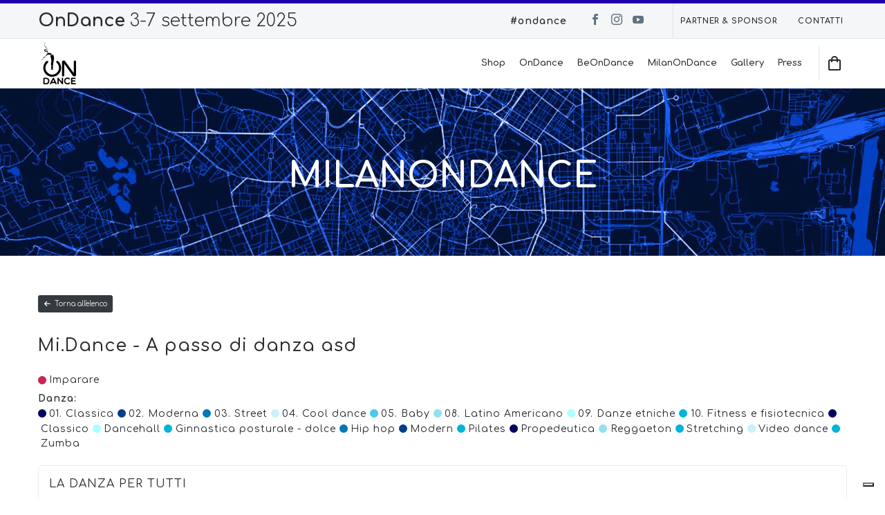

--- FILE ---
content_type: text/html; charset=UTF-8
request_url: https://ondance.it/list-milanondance/mi-dance-a-passo-di-danza-asd/
body_size: 32920
content:
<!DOCTYPE html>
<!--[if IE 7]>
<html class="ie ie7" dir="ltr" lang="it-IT" prefix="og: https://ogp.me/ns# og: http://ogp.me/ns# business: http://ogp.me/ns/business#" xmlns:og="https://ogp.me/ns#" xmlns:fb="https://ogp.me/ns/fb#">
<![endif]-->
<!--[if IE 8]>
<html class="ie ie8" dir="ltr" lang="it-IT" prefix="og: https://ogp.me/ns# og: http://ogp.me/ns# business: http://ogp.me/ns/business#" xmlns:og="https://ogp.me/ns#" xmlns:fb="https://ogp.me/ns/fb#">
<![endif]-->
<!--[if !(IE 7) | !(IE 8) ]><!-->
<html dir="ltr" lang="it-IT" prefix="og: https://ogp.me/ns# og: http://ogp.me/ns# business: http://ogp.me/ns/business#" xmlns:og="https://ogp.me/ns#" xmlns:fb="https://ogp.me/ns/fb#">
<!--<![endif]-->
<head>
	<meta charset="UTF-8">
	<meta name="viewport" content="width=device-width, initial-scale=1.0" />
	<link rel="profile" href="https://gmpg.org/xfn/11">
	<link rel="pingback" href="https://ondance.it/xmlrpc.php">
	<title>Mi.Dance - A passo di danza asd - OnDance</title>

		<!-- All in One SEO 4.9.3 - aioseo.com -->
	<meta name="description" content="Frutto dell’amore per la danza di Laura Longoni, giovane, intraprendente ed amante di questa disciplina, che ha voluto aprire un luogo nel quale poter rendere la danza accessibile a tutti. Mi.Dance è infatti un’associazione sportiva dilettantistica che offre a tutti coloro che hanno intenzione di intraprendere un percorso di danza a livello amatoriale, ma anche" />
	<meta name="robots" content="max-image-preview:large" />
	<meta name="author" content="danzami2017admin"/>
	<link rel="canonical" href="https://ondance.it/list-milanondance/mi-dance-a-passo-di-danza-asd/" />
	<meta name="generator" content="All in One SEO (AIOSEO) 4.9.3" />
		<meta property="og:locale" content="it_IT" />
		<meta property="og:site_name" content="OnDance - Accendiamo la danza" />
		<meta property="og:type" content="article" />
		<meta property="og:title" content="Mi.Dance - A passo di danza asd - OnDance" />
		<meta property="og:description" content="Frutto dell’amore per la danza di Laura Longoni, giovane, intraprendente ed amante di questa disciplina, che ha voluto aprire un luogo nel quale poter rendere la danza accessibile a tutti. Mi.Dance è infatti un’associazione sportiva dilettantistica che offre a tutti coloro che hanno intenzione di intraprendere un percorso di danza a livello amatoriale, ma anche" />
		<meta property="og:url" content="https://ondance.it/list-milanondance/mi-dance-a-passo-di-danza-asd/" />
		<meta property="article:published_time" content="2022-01-27T07:44:07+00:00" />
		<meta property="article:modified_time" content="2024-03-16T15:34:55+00:00" />
		<meta name="twitter:card" content="summary_large_image" />
		<meta name="twitter:title" content="Mi.Dance - A passo di danza asd - OnDance" />
		<meta name="twitter:description" content="Frutto dell’amore per la danza di Laura Longoni, giovane, intraprendente ed amante di questa disciplina, che ha voluto aprire un luogo nel quale poter rendere la danza accessibile a tutti. Mi.Dance è infatti un’associazione sportiva dilettantistica che offre a tutti coloro che hanno intenzione di intraprendere un percorso di danza a livello amatoriale, ma anche" />
		<script type="application/ld+json" class="aioseo-schema">
			{"@context":"https:\/\/schema.org","@graph":[{"@type":"BreadcrumbList","@id":"https:\/\/ondance.it\/list-milanondance\/mi-dance-a-passo-di-danza-asd\/#breadcrumblist","itemListElement":[{"@type":"ListItem","@id":"https:\/\/ondance.it#listItem","position":1,"name":"Home","item":"https:\/\/ondance.it","nextItem":{"@type":"ListItem","@id":"https:\/\/ondance.it\/directory-milanondance\/categories\/classica\/#listItem","name":"01. Classica"}},{"@type":"ListItem","@id":"https:\/\/ondance.it\/directory-milanondance\/categories\/classica\/#listItem","position":2,"name":"01. Classica","item":"https:\/\/ondance.it\/directory-milanondance\/categories\/classica\/","nextItem":{"@type":"ListItem","@id":"https:\/\/ondance.it\/directory-milanondance\/categories\/propedeutica\/#listItem","name":"Propedeutica"},"previousItem":{"@type":"ListItem","@id":"https:\/\/ondance.it#listItem","name":"Home"}},{"@type":"ListItem","@id":"https:\/\/ondance.it\/directory-milanondance\/categories\/propedeutica\/#listItem","position":3,"name":"Propedeutica","item":"https:\/\/ondance.it\/directory-milanondance\/categories\/propedeutica\/","nextItem":{"@type":"ListItem","@id":"https:\/\/ondance.it\/list-milanondance\/mi-dance-a-passo-di-danza-asd\/#listItem","name":"Mi.Dance - A passo di danza asd"},"previousItem":{"@type":"ListItem","@id":"https:\/\/ondance.it\/directory-milanondance\/categories\/classica\/#listItem","name":"01. Classica"}},{"@type":"ListItem","@id":"https:\/\/ondance.it\/list-milanondance\/mi-dance-a-passo-di-danza-asd\/#listItem","position":4,"name":"Mi.Dance - A passo di danza asd","previousItem":{"@type":"ListItem","@id":"https:\/\/ondance.it\/directory-milanondance\/categories\/propedeutica\/#listItem","name":"Propedeutica"}}]},{"@type":"Organization","@id":"https:\/\/ondance.it\/#organization","name":"OnDance","description":"Accendiamo la danza","url":"https:\/\/ondance.it\/"},{"@type":"Person","@id":"https:\/\/ondance.it\/author\/danzami2017admin\/#author","url":"https:\/\/ondance.it\/author\/danzami2017admin\/","name":"danzami2017admin","image":{"@type":"ImageObject","@id":"https:\/\/ondance.it\/list-milanondance\/mi-dance-a-passo-di-danza-asd\/#authorImage","url":"https:\/\/secure.gravatar.com\/avatar\/1cd9a8e7e81f681f5fe396df760b903b22b08f0b6c3bcc5d56af826ae700bc30?s=96&d=mm&r=g","width":96,"height":96,"caption":"danzami2017admin"}},{"@type":"WebPage","@id":"https:\/\/ondance.it\/list-milanondance\/mi-dance-a-passo-di-danza-asd\/#webpage","url":"https:\/\/ondance.it\/list-milanondance\/mi-dance-a-passo-di-danza-asd\/","name":"Mi.Dance - A passo di danza asd - OnDance","description":"Frutto dell\u2019amore per la danza di Laura Longoni, giovane, intraprendente ed amante di questa disciplina, che ha voluto aprire un luogo nel quale poter rendere la danza accessibile a tutti. Mi.Dance \u00e8 infatti un\u2019associazione sportiva dilettantistica che offre a tutti coloro che hanno intenzione di intraprendere un percorso di danza a livello amatoriale, ma anche","inLanguage":"it-IT","isPartOf":{"@id":"https:\/\/ondance.it\/#website"},"breadcrumb":{"@id":"https:\/\/ondance.it\/list-milanondance\/mi-dance-a-passo-di-danza-asd\/#breadcrumblist"},"author":{"@id":"https:\/\/ondance.it\/author\/danzami2017admin\/#author"},"creator":{"@id":"https:\/\/ondance.it\/author\/danzami2017admin\/#author"},"datePublished":"2022-01-27T08:44:07+01:00","dateModified":"2024-03-16T16:34:55+01:00"},{"@type":"WebSite","@id":"https:\/\/ondance.it\/#website","url":"https:\/\/ondance.it\/","name":"OnDance","description":"Accendiamo la danza","inLanguage":"it-IT","publisher":{"@id":"https:\/\/ondance.it\/#organization"}}]}
		</script>
		<!-- All in One SEO -->

<link rel='dns-prefetch' href='//maps.googleapis.com' />
<link rel='dns-prefetch' href='//cdn.iubenda.com' />
<link rel='dns-prefetch' href='//fonts.googleapis.com' />
<link rel="alternate" type="application/rss+xml" title="OnDance &raquo; Feed" href="https://ondance.it/feed/" />
<link rel="alternate" type="application/rss+xml" title="OnDance &raquo; Feed dei commenti" href="https://ondance.it/comments/feed/" />
<link rel="alternate" type="text/calendar" title="OnDance &raquo; iCal Feed" href="https://ondance.it/events/?ical=1" />
<link rel="alternate" title="oEmbed (JSON)" type="application/json+oembed" href="https://ondance.it/wp-json/oembed/1.0/embed?url=https%3A%2F%2Fondance.it%2Flist-milanondance%2Fmi-dance-a-passo-di-danza-asd%2F" />
<link rel="alternate" title="oEmbed (XML)" type="text/xml+oembed" href="https://ondance.it/wp-json/oembed/1.0/embed?url=https%3A%2F%2Fondance.it%2Flist-milanondance%2Fmi-dance-a-passo-di-danza-asd%2F&#038;format=xml" />
		<!-- This site uses the Google Analytics by MonsterInsights plugin v9.11.1 - Using Analytics tracking - https://www.monsterinsights.com/ -->
							<script src="//www.googletagmanager.com/gtag/js?id=G-JPK6D02KGK"  data-cfasync="false" data-wpfc-render="false" type="text/javascript" async></script>
			<script data-cfasync="false" data-wpfc-render="false" type="text/javascript">
				var mi_version = '9.11.1';
				var mi_track_user = true;
				var mi_no_track_reason = '';
								var MonsterInsightsDefaultLocations = {"page_location":"https:\/\/ondance.it\/list-milanondance\/mi-dance-a-passo-di-danza-asd\/"};
								if ( typeof MonsterInsightsPrivacyGuardFilter === 'function' ) {
					var MonsterInsightsLocations = (typeof MonsterInsightsExcludeQuery === 'object') ? MonsterInsightsPrivacyGuardFilter( MonsterInsightsExcludeQuery ) : MonsterInsightsPrivacyGuardFilter( MonsterInsightsDefaultLocations );
				} else {
					var MonsterInsightsLocations = (typeof MonsterInsightsExcludeQuery === 'object') ? MonsterInsightsExcludeQuery : MonsterInsightsDefaultLocations;
				}

								var disableStrs = [
										'ga-disable-G-JPK6D02KGK',
									];

				/* Function to detect opted out users */
				function __gtagTrackerIsOptedOut() {
					for (var index = 0; index < disableStrs.length; index++) {
						if (document.cookie.indexOf(disableStrs[index] + '=true') > -1) {
							return true;
						}
					}

					return false;
				}

				/* Disable tracking if the opt-out cookie exists. */
				if (__gtagTrackerIsOptedOut()) {
					for (var index = 0; index < disableStrs.length; index++) {
						window[disableStrs[index]] = true;
					}
				}

				/* Opt-out function */
				function __gtagTrackerOptout() {
					for (var index = 0; index < disableStrs.length; index++) {
						document.cookie = disableStrs[index] + '=true; expires=Thu, 31 Dec 2099 23:59:59 UTC; path=/';
						window[disableStrs[index]] = true;
					}
				}

				if ('undefined' === typeof gaOptout) {
					function gaOptout() {
						__gtagTrackerOptout();
					}
				}
								window.dataLayer = window.dataLayer || [];

				window.MonsterInsightsDualTracker = {
					helpers: {},
					trackers: {},
				};
				if (mi_track_user) {
					function __gtagDataLayer() {
						dataLayer.push(arguments);
					}

					function __gtagTracker(type, name, parameters) {
						if (!parameters) {
							parameters = {};
						}

						if (parameters.send_to) {
							__gtagDataLayer.apply(null, arguments);
							return;
						}

						if (type === 'event') {
														parameters.send_to = monsterinsights_frontend.v4_id;
							var hookName = name;
							if (typeof parameters['event_category'] !== 'undefined') {
								hookName = parameters['event_category'] + ':' + name;
							}

							if (typeof MonsterInsightsDualTracker.trackers[hookName] !== 'undefined') {
								MonsterInsightsDualTracker.trackers[hookName](parameters);
							} else {
								__gtagDataLayer('event', name, parameters);
							}
							
						} else {
							__gtagDataLayer.apply(null, arguments);
						}
					}

					__gtagTracker('js', new Date());
					__gtagTracker('set', {
						'developer_id.dZGIzZG': true,
											});
					if ( MonsterInsightsLocations.page_location ) {
						__gtagTracker('set', MonsterInsightsLocations);
					}
										__gtagTracker('config', 'G-JPK6D02KGK', {"forceSSL":"true"} );
										window.gtag = __gtagTracker;										(function () {
						/* https://developers.google.com/analytics/devguides/collection/analyticsjs/ */
						/* ga and __gaTracker compatibility shim. */
						var noopfn = function () {
							return null;
						};
						var newtracker = function () {
							return new Tracker();
						};
						var Tracker = function () {
							return null;
						};
						var p = Tracker.prototype;
						p.get = noopfn;
						p.set = noopfn;
						p.send = function () {
							var args = Array.prototype.slice.call(arguments);
							args.unshift('send');
							__gaTracker.apply(null, args);
						};
						var __gaTracker = function () {
							var len = arguments.length;
							if (len === 0) {
								return;
							}
							var f = arguments[len - 1];
							if (typeof f !== 'object' || f === null || typeof f.hitCallback !== 'function') {
								if ('send' === arguments[0]) {
									var hitConverted, hitObject = false, action;
									if ('event' === arguments[1]) {
										if ('undefined' !== typeof arguments[3]) {
											hitObject = {
												'eventAction': arguments[3],
												'eventCategory': arguments[2],
												'eventLabel': arguments[4],
												'value': arguments[5] ? arguments[5] : 1,
											}
										}
									}
									if ('pageview' === arguments[1]) {
										if ('undefined' !== typeof arguments[2]) {
											hitObject = {
												'eventAction': 'page_view',
												'page_path': arguments[2],
											}
										}
									}
									if (typeof arguments[2] === 'object') {
										hitObject = arguments[2];
									}
									if (typeof arguments[5] === 'object') {
										Object.assign(hitObject, arguments[5]);
									}
									if ('undefined' !== typeof arguments[1].hitType) {
										hitObject = arguments[1];
										if ('pageview' === hitObject.hitType) {
											hitObject.eventAction = 'page_view';
										}
									}
									if (hitObject) {
										action = 'timing' === arguments[1].hitType ? 'timing_complete' : hitObject.eventAction;
										hitConverted = mapArgs(hitObject);
										__gtagTracker('event', action, hitConverted);
									}
								}
								return;
							}

							function mapArgs(args) {
								var arg, hit = {};
								var gaMap = {
									'eventCategory': 'event_category',
									'eventAction': 'event_action',
									'eventLabel': 'event_label',
									'eventValue': 'event_value',
									'nonInteraction': 'non_interaction',
									'timingCategory': 'event_category',
									'timingVar': 'name',
									'timingValue': 'value',
									'timingLabel': 'event_label',
									'page': 'page_path',
									'location': 'page_location',
									'title': 'page_title',
									'referrer' : 'page_referrer',
								};
								for (arg in args) {
																		if (!(!args.hasOwnProperty(arg) || !gaMap.hasOwnProperty(arg))) {
										hit[gaMap[arg]] = args[arg];
									} else {
										hit[arg] = args[arg];
									}
								}
								return hit;
							}

							try {
								f.hitCallback();
							} catch (ex) {
							}
						};
						__gaTracker.create = newtracker;
						__gaTracker.getByName = newtracker;
						__gaTracker.getAll = function () {
							return [];
						};
						__gaTracker.remove = noopfn;
						__gaTracker.loaded = true;
						window['__gaTracker'] = __gaTracker;
					})();
									} else {
										console.log("");
					(function () {
						function __gtagTracker() {
							return null;
						}

						window['__gtagTracker'] = __gtagTracker;
						window['gtag'] = __gtagTracker;
					})();
									}
			</script>
							<!-- / Google Analytics by MonsterInsights -->
		<style id='wp-img-auto-sizes-contain-inline-css' type='text/css'>
img:is([sizes=auto i],[sizes^="auto," i]){contain-intrinsic-size:3000px 1500px}
/*# sourceURL=wp-img-auto-sizes-contain-inline-css */
</style>
<link rel='stylesheet' id='drts-fontawesome-css' href='https://ondance.it/wp-content/plugins/directories/assets/css/fontawesome.min.css?ver=1.14.38' type='text/css' media='all' />
<link rel='stylesheet' id='drts-system-fontawesome-css' href='https://ondance.it/wp-content/plugins/directories/assets/css/system-fontawesome.min.css?ver=1.14.38' type='text/css' media='all' />
<link rel='stylesheet' id='drts-fontawesome-brands-css' href='https://ondance.it/wp-content/plugins/directories/assets/css/fontawesome-brands.min.css?ver=1.14.38' type='text/css' media='all' />
<link rel='stylesheet' id='drts-bootstrap-css' href='https://ondance.it/wp-content/plugins/directories/assets/css/bootstrap-main.min.css?ver=1.14.38' type='text/css' media='all' />
<link rel='stylesheet' id='drts-css' href='https://ondance.it/wp-content/plugins/directories/assets/css/main.min.css?ver=1.14.38' type='text/css' media='all' />
<link rel='stylesheet' id='directories-frontend-css' href='https://ondance.it/wp-content/plugins/directories-frontend/assets/css/main.min.css?ver=1.14.38' type='text/css' media='all' />
<link rel='stylesheet' id='directories-pro-css' href='https://ondance.it/wp-content/plugins/directories-pro/assets/css/main.min.css?ver=1.14.38' type='text/css' media='all' />
<link rel='stylesheet' id='drts-custom-var-css' href='https://ondance.it/wp-content/uploads/drts/style.css?ver=1.14.38' type='text/css' media='all' />
<link rel='stylesheet' id='sbi_styles-css' href='https://ondance.it/wp-content/plugins/instagram-feed/css/sbi-styles.min.css?ver=6.10.0' type='text/css' media='all' />
<link rel='stylesheet' id='thegem-preloader-css' href='https://ondance.it/wp-content/themes/thegem/css/thegem-preloader.css?ver=5.11.1' type='text/css' media='all' />
<style id='thegem-preloader-inline-css' type='text/css'>

		body:not(.compose-mode) .gem-icon-style-gradient span,
		body:not(.compose-mode) .gem-icon .gem-icon-half-1,
		body:not(.compose-mode) .gem-icon .gem-icon-half-2 {
			opacity: 0 !important;
			}
/*# sourceURL=thegem-preloader-inline-css */
</style>
<link rel='stylesheet' id='thegem-reset-css' href='https://ondance.it/wp-content/themes/thegem/css/thegem-reset.css?ver=5.11.1' type='text/css' media='all' />
<link rel='stylesheet' id='thegem-grid-css' href='https://ondance.it/wp-content/themes/thegem/css/thegem-grid.css?ver=5.11.1' type='text/css' media='all' />
<link rel='stylesheet' id='thegem-custom-header-css' href='https://ondance.it/wp-content/themes/thegem/css/thegem-custom-header.css?ver=5.11.1' type='text/css' media='all' />
<link rel='stylesheet' id='thegem-style-css' href='https://ondance.it/wp-content/themes/thegem/style.css?ver=5.11.1' type='text/css' media='all' />
<link rel='stylesheet' id='thegem-child-style-css' href='https://ondance.it/wp-content/themes/thegem-child/style.css?ver=5.11.1' type='text/css' media='all' />
<link rel='stylesheet' id='thegem-widgets-css' href='https://ondance.it/wp-content/themes/thegem/css/thegem-widgets.css?ver=5.11.1' type='text/css' media='all' />
<link rel='stylesheet' id='thegem-new-css-css' href='https://ondance.it/wp-content/themes/thegem/css/thegem-new-css.css?ver=5.11.1' type='text/css' media='all' />
<link rel='stylesheet' id='perevazka-css-css-css' href='https://ondance.it/wp-content/themes/thegem/css/thegem-perevazka-css.css?ver=5.11.1' type='text/css' media='all' />
<link rel='stylesheet' id='thegem-google-fonts-css' href='//fonts.googleapis.com/css?family=Comfortaa%3A300%2C400%2C500%2C600%2C700%7CSource+Sans+Pro%3A200%2C200italic%2C300%2C300italic%2C400%2C400italic%2C600%2C600italic%2C700%2C700italic%2C900%2C900italic%7CMontserrat%3A100%2C200%2C300%2C400%2C500%2C600%2C700%2C800%2C900%2C100italic%2C200italic%2C300italic%2C400italic%2C500italic%2C600italic%2C700italic%2C800italic%2C900italic&#038;subset=cyrillic%2Ccyrillic-ext%2Cgreek%2Clatin%2Clatin-ext%2Cvietnamese%2Cgreek-ext%2Chebrew&#038;ver=6.9' type='text/css' media='all' />
<link rel='stylesheet' id='thegem-custom-css' href='https://ondance.it/wp-content/uploads/thegem/css/custom-gv0dsqH2.css?ver=5.11.1' type='text/css' media='all' />
<style id='thegem-custom-inline-css' type='text/css'>
.vc_custom_1646043036363{border-top-width: 5px !important;padding-top: 0px !important;padding-bottom: 0px !important;background-color: #f4f6f7 !important;border-top-color: #2000ae !important;border-top-style: solid !important;}.vc_custom_1646043030431{border-top-width: 1px !important;border-bottom-width: 1px !important;padding-top: 5px !important;padding-bottom: 5px !important;border-top-color: #dfe5e8 !important;border-top-style: solid !important;border-bottom-color: #dfe5e8 !important;border-bottom-style: solid !important;}
.vc_custom_1646041869730{border-top-width: 1px !important;border-top-color: #e5e5e5 !important;border-top-style: solid !important;}
body .page-title-block .breadcrumbs-container{	text-align: center;}.page-breadcrumbs ul li a,.page-breadcrumbs ul li:not(:last-child):after{	color: #99A9B5FF;}.page-breadcrumbs ul li{	color: #3C3950FF;}.page-breadcrumbs ul li a:hover{	color: #3C3950FF;}.block-content {padding-top: 0px;}.block-content:last-of-type {padding-bottom: 110px;}.gem-slideshow,.slideshow-preloader {}#top-area {	display: block;}:root {	--header-builder-light-color: #FFFFFF;}:root {	--header-builder-light-color-hover: #adc9ed;}@media (max-width: 991px) {#page-title {padding-top: 80px;padding-bottom: 80px;}.page-title-inner, body .breadcrumbs{padding-left: 0px;padding-right: 0px;}.page-title-excerpt {margin-top: 18px;}#page-title .page-title-title {margin-top: 0px;}.block-content {}.block-content:last-of-type {}#top-area {	display: block;}}@media (max-width: 767px) {#page-title {padding-top: 80px;padding-bottom: 80px;}.page-title-inner,body .breadcrumbs{padding-left: 0px;padding-right: 0px;}.page-title-excerpt {margin-top: 18px;}#page-title .page-title-title {margin-top: 0px;}.block-content {}.block-content:last-of-type {}#top-area {	display: block;}}
/*# sourceURL=thegem-custom-inline-css */
</style>
<link rel='stylesheet' id='js_composer_front-css' href='https://ondance.it/wp-content/plugins/js_composer/assets/css/js_composer.min.css?ver=8.7.2' type='text/css' media='all' />
<link rel='stylesheet' id='thegem_js_composer_front-css' href='https://ondance.it/wp-content/themes/thegem/css/thegem-js_composer_columns.css?ver=5.11.1' type='text/css' media='all' />
<link rel='stylesheet' id='thegem-additional-blog-1-css' href='https://ondance.it/wp-content/themes/thegem/css/thegem-additional-blog-1.css?ver=5.11.1' type='text/css' media='all' />
<link rel='stylesheet' id='thegem-te-divider-css' href='https://ondance.it/wp-content/plugins/thegem-elements/inc/templates/elements/divider/css/divider.css?ver=6.9' type='text/css' media='all' />
<link rel='stylesheet' id='thegem-te-socials-css' href='https://ondance.it/wp-content/plugins/thegem-elements/inc/templates/elements/socials/css/socials.css?ver=6.9' type='text/css' media='all' />
<link rel='stylesheet' id='thegem-te-menu-secondary-css' href='https://ondance.it/wp-content/plugins/thegem-elements/inc/templates/elements/menu-secondary/css/menu-secondary.css?ver=6.9' type='text/css' media='all' />
<link rel='stylesheet' id='thegem-te-logo-css' href='https://ondance.it/wp-content/plugins/thegem-elements/inc/templates/elements/logo/css/logo.css?ver=6.9' type='text/css' media='all' />
<link rel='stylesheet' id='thegem-te-menu-css' href='https://ondance.it/wp-content/plugins/thegem-elements/inc/templates/elements/menu/css/menu.css?ver=6.9' type='text/css' media='all' />
<link rel='stylesheet' id='thegem-te-menu-default-css' href='https://ondance.it/wp-content/plugins/thegem-elements/inc/templates/elements/menu/css/menu-default.css?ver=6.9' type='text/css' media='all' />
<link rel='stylesheet' id='thegem-te-menu-mobile-default-css' href='https://ondance.it/wp-content/plugins/thegem-elements/inc/templates/elements/menu/css/menu-mobile-default.css?ver=6.9' type='text/css' media='all' />
<link rel='stylesheet' id='icons-thegem-header-css' href='https://ondance.it/wp-content/themes/thegem/css/icons-thegem-header.css?ver=5.11.1' type='text/css' media='all' />
<link rel='stylesheet' id='thegem-te-icon-css' href='https://ondance.it/wp-content/plugins/thegem-elements/inc/templates/elements/icon/css/icon.css?ver=6.9' type='text/css' media='all' />
<link rel='stylesheet' id='thegem-te-cart-css' href='https://ondance.it/wp-content/plugins/thegem-elements/inc/templates/elements/cart/css/cart.css?ver=6.9' type='text/css' media='all' />
<link rel='stylesheet' id='jquery-fancybox-css' href='https://ondance.it/wp-content/themes/thegem/js/fancyBox/jquery.fancybox.min.css?ver=5.11.1' type='text/css' media='all' />
<link rel='stylesheet' id='thegem-vc_elements-css' href='https://ondance.it/wp-content/themes/thegem/css/thegem-vc_elements.css?ver=5.11.1' type='text/css' media='all' />
<style id='wp-emoji-styles-inline-css' type='text/css'>

	img.wp-smiley, img.emoji {
		display: inline !important;
		border: none !important;
		box-shadow: none !important;
		height: 1em !important;
		width: 1em !important;
		margin: 0 0.07em !important;
		vertical-align: -0.1em !important;
		background: none !important;
		padding: 0 !important;
	}
/*# sourceURL=wp-emoji-styles-inline-css */
</style>
<link rel='stylesheet' id='wp-block-library-css' href='https://ondance.it/wp-includes/css/dist/block-library/style.min.css?ver=6.9' type='text/css' media='all' />
<style id='global-styles-inline-css' type='text/css'>
:root{--wp--preset--aspect-ratio--square: 1;--wp--preset--aspect-ratio--4-3: 4/3;--wp--preset--aspect-ratio--3-4: 3/4;--wp--preset--aspect-ratio--3-2: 3/2;--wp--preset--aspect-ratio--2-3: 2/3;--wp--preset--aspect-ratio--16-9: 16/9;--wp--preset--aspect-ratio--9-16: 9/16;--wp--preset--color--black: #000000;--wp--preset--color--cyan-bluish-gray: #abb8c3;--wp--preset--color--white: #ffffff;--wp--preset--color--pale-pink: #f78da7;--wp--preset--color--vivid-red: #cf2e2e;--wp--preset--color--luminous-vivid-orange: #ff6900;--wp--preset--color--luminous-vivid-amber: #fcb900;--wp--preset--color--light-green-cyan: #7bdcb5;--wp--preset--color--vivid-green-cyan: #00d084;--wp--preset--color--pale-cyan-blue: #8ed1fc;--wp--preset--color--vivid-cyan-blue: #0693e3;--wp--preset--color--vivid-purple: #9b51e0;--wp--preset--gradient--vivid-cyan-blue-to-vivid-purple: linear-gradient(135deg,rgb(6,147,227) 0%,rgb(155,81,224) 100%);--wp--preset--gradient--light-green-cyan-to-vivid-green-cyan: linear-gradient(135deg,rgb(122,220,180) 0%,rgb(0,208,130) 100%);--wp--preset--gradient--luminous-vivid-amber-to-luminous-vivid-orange: linear-gradient(135deg,rgb(252,185,0) 0%,rgb(255,105,0) 100%);--wp--preset--gradient--luminous-vivid-orange-to-vivid-red: linear-gradient(135deg,rgb(255,105,0) 0%,rgb(207,46,46) 100%);--wp--preset--gradient--very-light-gray-to-cyan-bluish-gray: linear-gradient(135deg,rgb(238,238,238) 0%,rgb(169,184,195) 100%);--wp--preset--gradient--cool-to-warm-spectrum: linear-gradient(135deg,rgb(74,234,220) 0%,rgb(151,120,209) 20%,rgb(207,42,186) 40%,rgb(238,44,130) 60%,rgb(251,105,98) 80%,rgb(254,248,76) 100%);--wp--preset--gradient--blush-light-purple: linear-gradient(135deg,rgb(255,206,236) 0%,rgb(152,150,240) 100%);--wp--preset--gradient--blush-bordeaux: linear-gradient(135deg,rgb(254,205,165) 0%,rgb(254,45,45) 50%,rgb(107,0,62) 100%);--wp--preset--gradient--luminous-dusk: linear-gradient(135deg,rgb(255,203,112) 0%,rgb(199,81,192) 50%,rgb(65,88,208) 100%);--wp--preset--gradient--pale-ocean: linear-gradient(135deg,rgb(255,245,203) 0%,rgb(182,227,212) 50%,rgb(51,167,181) 100%);--wp--preset--gradient--electric-grass: linear-gradient(135deg,rgb(202,248,128) 0%,rgb(113,206,126) 100%);--wp--preset--gradient--midnight: linear-gradient(135deg,rgb(2,3,129) 0%,rgb(40,116,252) 100%);--wp--preset--font-size--small: 13px;--wp--preset--font-size--medium: 20px;--wp--preset--font-size--large: 36px;--wp--preset--font-size--x-large: 42px;--wp--preset--spacing--20: 0.44rem;--wp--preset--spacing--30: 0.67rem;--wp--preset--spacing--40: 1rem;--wp--preset--spacing--50: 1.5rem;--wp--preset--spacing--60: 2.25rem;--wp--preset--spacing--70: 3.38rem;--wp--preset--spacing--80: 5.06rem;--wp--preset--shadow--natural: 6px 6px 9px rgba(0, 0, 0, 0.2);--wp--preset--shadow--deep: 12px 12px 50px rgba(0, 0, 0, 0.4);--wp--preset--shadow--sharp: 6px 6px 0px rgba(0, 0, 0, 0.2);--wp--preset--shadow--outlined: 6px 6px 0px -3px rgb(255, 255, 255), 6px 6px rgb(0, 0, 0);--wp--preset--shadow--crisp: 6px 6px 0px rgb(0, 0, 0);}:where(.is-layout-flex){gap: 0.5em;}:where(.is-layout-grid){gap: 0.5em;}body .is-layout-flex{display: flex;}.is-layout-flex{flex-wrap: wrap;align-items: center;}.is-layout-flex > :is(*, div){margin: 0;}body .is-layout-grid{display: grid;}.is-layout-grid > :is(*, div){margin: 0;}:where(.wp-block-columns.is-layout-flex){gap: 2em;}:where(.wp-block-columns.is-layout-grid){gap: 2em;}:where(.wp-block-post-template.is-layout-flex){gap: 1.25em;}:where(.wp-block-post-template.is-layout-grid){gap: 1.25em;}.has-black-color{color: var(--wp--preset--color--black) !important;}.has-cyan-bluish-gray-color{color: var(--wp--preset--color--cyan-bluish-gray) !important;}.has-white-color{color: var(--wp--preset--color--white) !important;}.has-pale-pink-color{color: var(--wp--preset--color--pale-pink) !important;}.has-vivid-red-color{color: var(--wp--preset--color--vivid-red) !important;}.has-luminous-vivid-orange-color{color: var(--wp--preset--color--luminous-vivid-orange) !important;}.has-luminous-vivid-amber-color{color: var(--wp--preset--color--luminous-vivid-amber) !important;}.has-light-green-cyan-color{color: var(--wp--preset--color--light-green-cyan) !important;}.has-vivid-green-cyan-color{color: var(--wp--preset--color--vivid-green-cyan) !important;}.has-pale-cyan-blue-color{color: var(--wp--preset--color--pale-cyan-blue) !important;}.has-vivid-cyan-blue-color{color: var(--wp--preset--color--vivid-cyan-blue) !important;}.has-vivid-purple-color{color: var(--wp--preset--color--vivid-purple) !important;}.has-black-background-color{background-color: var(--wp--preset--color--black) !important;}.has-cyan-bluish-gray-background-color{background-color: var(--wp--preset--color--cyan-bluish-gray) !important;}.has-white-background-color{background-color: var(--wp--preset--color--white) !important;}.has-pale-pink-background-color{background-color: var(--wp--preset--color--pale-pink) !important;}.has-vivid-red-background-color{background-color: var(--wp--preset--color--vivid-red) !important;}.has-luminous-vivid-orange-background-color{background-color: var(--wp--preset--color--luminous-vivid-orange) !important;}.has-luminous-vivid-amber-background-color{background-color: var(--wp--preset--color--luminous-vivid-amber) !important;}.has-light-green-cyan-background-color{background-color: var(--wp--preset--color--light-green-cyan) !important;}.has-vivid-green-cyan-background-color{background-color: var(--wp--preset--color--vivid-green-cyan) !important;}.has-pale-cyan-blue-background-color{background-color: var(--wp--preset--color--pale-cyan-blue) !important;}.has-vivid-cyan-blue-background-color{background-color: var(--wp--preset--color--vivid-cyan-blue) !important;}.has-vivid-purple-background-color{background-color: var(--wp--preset--color--vivid-purple) !important;}.has-black-border-color{border-color: var(--wp--preset--color--black) !important;}.has-cyan-bluish-gray-border-color{border-color: var(--wp--preset--color--cyan-bluish-gray) !important;}.has-white-border-color{border-color: var(--wp--preset--color--white) !important;}.has-pale-pink-border-color{border-color: var(--wp--preset--color--pale-pink) !important;}.has-vivid-red-border-color{border-color: var(--wp--preset--color--vivid-red) !important;}.has-luminous-vivid-orange-border-color{border-color: var(--wp--preset--color--luminous-vivid-orange) !important;}.has-luminous-vivid-amber-border-color{border-color: var(--wp--preset--color--luminous-vivid-amber) !important;}.has-light-green-cyan-border-color{border-color: var(--wp--preset--color--light-green-cyan) !important;}.has-vivid-green-cyan-border-color{border-color: var(--wp--preset--color--vivid-green-cyan) !important;}.has-pale-cyan-blue-border-color{border-color: var(--wp--preset--color--pale-cyan-blue) !important;}.has-vivid-cyan-blue-border-color{border-color: var(--wp--preset--color--vivid-cyan-blue) !important;}.has-vivid-purple-border-color{border-color: var(--wp--preset--color--vivid-purple) !important;}.has-vivid-cyan-blue-to-vivid-purple-gradient-background{background: var(--wp--preset--gradient--vivid-cyan-blue-to-vivid-purple) !important;}.has-light-green-cyan-to-vivid-green-cyan-gradient-background{background: var(--wp--preset--gradient--light-green-cyan-to-vivid-green-cyan) !important;}.has-luminous-vivid-amber-to-luminous-vivid-orange-gradient-background{background: var(--wp--preset--gradient--luminous-vivid-amber-to-luminous-vivid-orange) !important;}.has-luminous-vivid-orange-to-vivid-red-gradient-background{background: var(--wp--preset--gradient--luminous-vivid-orange-to-vivid-red) !important;}.has-very-light-gray-to-cyan-bluish-gray-gradient-background{background: var(--wp--preset--gradient--very-light-gray-to-cyan-bluish-gray) !important;}.has-cool-to-warm-spectrum-gradient-background{background: var(--wp--preset--gradient--cool-to-warm-spectrum) !important;}.has-blush-light-purple-gradient-background{background: var(--wp--preset--gradient--blush-light-purple) !important;}.has-blush-bordeaux-gradient-background{background: var(--wp--preset--gradient--blush-bordeaux) !important;}.has-luminous-dusk-gradient-background{background: var(--wp--preset--gradient--luminous-dusk) !important;}.has-pale-ocean-gradient-background{background: var(--wp--preset--gradient--pale-ocean) !important;}.has-electric-grass-gradient-background{background: var(--wp--preset--gradient--electric-grass) !important;}.has-midnight-gradient-background{background: var(--wp--preset--gradient--midnight) !important;}.has-small-font-size{font-size: var(--wp--preset--font-size--small) !important;}.has-medium-font-size{font-size: var(--wp--preset--font-size--medium) !important;}.has-large-font-size{font-size: var(--wp--preset--font-size--large) !important;}.has-x-large-font-size{font-size: var(--wp--preset--font-size--x-large) !important;}
/*# sourceURL=global-styles-inline-css */
</style>

<style id='classic-theme-styles-inline-css' type='text/css'>
/*! This file is auto-generated */
.wp-block-button__link{color:#fff;background-color:#32373c;border-radius:9999px;box-shadow:none;text-decoration:none;padding:calc(.667em + 2px) calc(1.333em + 2px);font-size:1.125em}.wp-block-file__button{background:#32373c;color:#fff;text-decoration:none}
/*# sourceURL=/wp-includes/css/classic-themes.min.css */
</style>
<link rel='stylesheet' id='wp-components-css' href='https://ondance.it/wp-includes/css/dist/components/style.min.css?ver=6.9' type='text/css' media='all' />
<link rel='stylesheet' id='wp-preferences-css' href='https://ondance.it/wp-includes/css/dist/preferences/style.min.css?ver=6.9' type='text/css' media='all' />
<link rel='stylesheet' id='wp-block-editor-css' href='https://ondance.it/wp-includes/css/dist/block-editor/style.min.css?ver=6.9' type='text/css' media='all' />
<link rel='stylesheet' id='popup-maker-block-library-style-css' href='https://ondance.it/wp-content/plugins/popup-maker/dist/packages/block-library-style.css?ver=dbea705cfafe089d65f1' type='text/css' media='all' />
<link rel='stylesheet' id='dashicons-css' href='https://ondance.it/wp-includes/css/dashicons.min.css?ver=6.9' type='text/css' media='all' />
<link rel='stylesheet' id='admin-bar-css' href='https://ondance.it/wp-includes/css/admin-bar.min.css?ver=6.9' type='text/css' media='all' />
<style id='admin-bar-inline-css' type='text/css'>

    /* Hide CanvasJS credits for P404 charts specifically */
    #p404RedirectChart .canvasjs-chart-credit {
        display: none !important;
    }
    
    #p404RedirectChart canvas {
        border-radius: 6px;
    }

    .p404-redirect-adminbar-weekly-title {
        font-weight: bold;
        font-size: 14px;
        color: #fff;
        margin-bottom: 6px;
    }

    #wpadminbar #wp-admin-bar-p404_free_top_button .ab-icon:before {
        content: "\f103";
        color: #dc3545;
        top: 3px;
    }
    
    #wp-admin-bar-p404_free_top_button .ab-item {
        min-width: 80px !important;
        padding: 0px !important;
    }
    
    /* Ensure proper positioning and z-index for P404 dropdown */
    .p404-redirect-adminbar-dropdown-wrap { 
        min-width: 0; 
        padding: 0;
        position: static !important;
    }
    
    #wpadminbar #wp-admin-bar-p404_free_top_button_dropdown {
        position: static !important;
    }
    
    #wpadminbar #wp-admin-bar-p404_free_top_button_dropdown .ab-item {
        padding: 0 !important;
        margin: 0 !important;
    }
    
    .p404-redirect-dropdown-container {
        min-width: 340px;
        padding: 18px 18px 12px 18px;
        background: #23282d !important;
        color: #fff;
        border-radius: 12px;
        box-shadow: 0 8px 32px rgba(0,0,0,0.25);
        margin-top: 10px;
        position: relative !important;
        z-index: 999999 !important;
        display: block !important;
        border: 1px solid #444;
    }
    
    /* Ensure P404 dropdown appears on hover */
    #wpadminbar #wp-admin-bar-p404_free_top_button .p404-redirect-dropdown-container { 
        display: none !important;
    }
    
    #wpadminbar #wp-admin-bar-p404_free_top_button:hover .p404-redirect-dropdown-container { 
        display: block !important;
    }
    
    #wpadminbar #wp-admin-bar-p404_free_top_button:hover #wp-admin-bar-p404_free_top_button_dropdown .p404-redirect-dropdown-container {
        display: block !important;
    }
    
    .p404-redirect-card {
        background: #2c3338;
        border-radius: 8px;
        padding: 18px 18px 12px 18px;
        box-shadow: 0 2px 8px rgba(0,0,0,0.07);
        display: flex;
        flex-direction: column;
        align-items: flex-start;
        border: 1px solid #444;
    }
    
    .p404-redirect-btn {
        display: inline-block;
        background: #dc3545;
        color: #fff !important;
        font-weight: bold;
        padding: 5px 22px;
        border-radius: 8px;
        text-decoration: none;
        font-size: 17px;
        transition: background 0.2s, box-shadow 0.2s;
        margin-top: 8px;
        box-shadow: 0 2px 8px rgba(220,53,69,0.15);
        text-align: center;
        line-height: 1.6;
    }
    
    .p404-redirect-btn:hover {
        background: #c82333;
        color: #fff !important;
        box-shadow: 0 4px 16px rgba(220,53,69,0.25);
    }
    
    /* Prevent conflicts with other admin bar dropdowns */
    #wpadminbar .ab-top-menu > li:hover > .ab-item,
    #wpadminbar .ab-top-menu > li.hover > .ab-item {
        z-index: auto;
    }
    
    #wpadminbar #wp-admin-bar-p404_free_top_button:hover > .ab-item {
        z-index: 999998 !important;
    }
    
/*# sourceURL=admin-bar-inline-css */
</style>
<link rel='stylesheet' id='cpsh-shortcodes-css' href='https://ondance.it/wp-content/plugins/column-shortcodes//assets/css/shortcodes.css?ver=1.0.1' type='text/css' media='all' />
<link rel='stylesheet' id='contact-form-7-signature-addon-css' href='https://ondance.it/wp-content/plugins/contact-form-7-signature-addon/public/css/style.css?ver=4.2.2' type='text/css' media='all' />
<link rel='stylesheet' id='contact-form-7-css' href='https://ondance.it/wp-content/plugins/contact-form-7/includes/css/styles.css?ver=6.1.4' type='text/css' media='all' />
<style id='woocommerce-inline-inline-css' type='text/css'>
.woocommerce form .form-row .required { visibility: visible; }
/*# sourceURL=woocommerce-inline-inline-css */
</style>
<link rel='stylesheet' id='thegem-woocommerce-minicart-css' href='https://ondance.it/wp-content/themes/thegem/css/thegem-woocommerce-minicart.css?ver=5.11.1' type='text/css' media='all' />
<script type="text/javascript">function fullHeightRow() {
			var fullHeight,
				offsetTop,
				element = document.getElementsByClassName('vc_row-o-full-height')[0];
			if (element) {
				fullHeight = window.innerHeight;
				offsetTop = window.pageYOffset + element.getBoundingClientRect().top;
				if (offsetTop < fullHeight) {
					fullHeight = 100 - offsetTop / (fullHeight / 100);
					element.style.minHeight = fullHeight + 'vh'
				}
			}
		}</script>
<script type="text/javascript">

document.addEventListener('DOMContentLoaded', () => {
    // Seleziona il primo elemento con la classe 'tribe-tickets__rsvp-wrapper'
    const firstRsvpWrapper = document.querySelector('.tribe-tickets__rsvp-wrapper');

    // Seleziona tutti gli elementi con la classe 'tribe-tickets__rsvp-wrapper'
    const rsvpWrappers = document.querySelectorAll('.tribe-tickets__rsvp-wrapper');

    // Controlla se esiste il primo 'tribe-tickets__rsvp-wrapper'
    if (firstRsvpWrapper) {
        // Mostra sempre il primo elemento
        firstRsvpWrapper.style.display = 'block';

        // Controlla se il primo 'tribe-tickets__rsvp-wrapper' contiene un elemento con la classe 'tribe-tickets__rsvp-actions-full'
        const containsFullActions = firstRsvpWrapper.getElementsByClassName('tribe-tickets__rsvp-actions-full');

        // Se contiene tale elemento, mostra la lista d'attesa
        if (containsFullActions.length > 0) {
            // Itera attraverso gli altri elementi per trovare quello con la scritta "Lista d'attesa"
            rsvpWrappers.forEach((wrapper, index) => {
                if (index !== 0) { // Ignora il primo elemento
                    const titleElement = wrapper.querySelector('.tribe-tickets__rsvp-title');
if (titleElement && titleElement.textContent.toLowerCase().includes("lista d'attesa".toLowerCase())) {
                        // Mostra l'elemento impostando display su block
                        wrapper.style.display = 'block';
                           
                      
                    } else {
                        // Nascondi gli altri elementi impostando display su none
                        wrapper.style.display = 'none';
                    }
                }
            });
          
        } else {
            // Se il primo elemento non contiene 'tribe-tickets__rsvp-actions-full', nascondi tutti gli altri
            rsvpWrappers.forEach((wrapper, index) => {
                if (index !== 0) { // Ignora il primo elemento
                    wrapper.style.display = 'none';
                }
            });
        }
    }
});

document.addEventListener('DOMContentLoaded', function() {
    var element = document.querySelector('.tribe-tickets__rsvp-availability-no-stock');
   var bodyHasPageId = document.body.classList.contains('page-id-37888'); //ballo in bianco 2025  
  if (element) {
    
     if (bodyHasPageId) {
           element.innerHTML = 'I posti sono attualmente terminati, ma puoi iscriverti in lista d’attesa mandando una mail a balloinbianco25@ondance.it';        } else {
            element.innerHTML = 'I posti sono attualmente terminati, ma puoi iscriverti in lista d’attesa.';
        }
      
    }
});


document.addEventListener("DOMContentLoaded", function () {
    var hiddenInput = document.querySelector("input[name='wpadcf7sl_remaining']");
    var form = document.getElementById("wpcf7-f58482-p44456-o1");
    
    if (hiddenInput && form && hiddenInput.value === "0") {
        form.innerHTML = "";
        var message = document.createElement("h4");
        message.textContent = "Ci dispiace, non ci sono posti disponibili";
        message.style.textAlign = "center";
        message.style.padding = "40px";
        form.appendChild(message);
    }
});

</script>
<script type="text/javascript" id="jquery-core-js-extra">
/* <![CDATA[ */
var wpadcf7sl_public = {"ajaxurl":"https://ondance.it/wp-admin/admin-ajax.php","nonce":"b7c1ec0163"};
//# sourceURL=jquery-core-js-extra
/* ]]> */
</script>
<script type="text/javascript" src="https://ondance.it/wp-includes/js/jquery/jquery.min.js?ver=3.7.1" id="jquery-core-js"></script>
<script type="text/javascript" src="https://ondance.it/wp-includes/js/jquery/jquery-migrate.min.js?ver=3.4.1" id="jquery-migrate-js"></script>
<script type="text/javascript" src="https://ondance.it/wp-content/plugins/directories/assets/vendor/js/popper.min.js?ver=1.14.38" id="drts-popper-js"></script>

<script  type="text/javascript" class=" _iub_cs_skip" type="text/javascript" id="iubenda-head-inline-scripts-0">
/* <![CDATA[ */

var _iub = _iub || [];
_iub.csConfiguration = {"askConsentAtCookiePolicyUpdate":true,"consentOnContinuedBrowsing":false,"countryDetection":true,"enableLgpd":true,"enableUspr":true,"floatingPreferencesButtonDisplay":"bottom-right","invalidateConsentWithoutLog":true,"perPurposeConsent":true,"siteId":2558862,"whitelabel":false,"cookiePolicyId":51430570,"lang":"it", "banner":{ "acceptButtonCaptionColor":"#FFFFFF","acceptButtonColor":"#0073CE","acceptButtonDisplay":true,"backgroundColor":"#FFFFFF","closeButtonRejects":true,"customizeButtonCaptionColor":"#4D4D4D","customizeButtonColor":"#DADADA","customizeButtonDisplay":true,"explicitWithdrawal":true,"listPurposes":true,"position":"bottom","rejectButtonCaptionColor":"#FFFFFF","rejectButtonColor":"#0073CE","rejectButtonDisplay":true,"textColor":"#000000" }};

//# sourceURL=iubenda-head-inline-scripts-0
/* ]]> */
</script>
<script  type="text/javascript" class=" _iub_cs_skip" type="text/javascript" src="//cdn.iubenda.com/cs/gpp/stub.js?ver=3.12.5" id="iubenda-head-scripts-0-js"></script>
<script  type="text/javascript" charset="UTF-8" async="" class=" _iub_cs_skip" type="text/javascript" src="//cdn.iubenda.com/cs/iubenda_cs.js?ver=3.12.5" id="iubenda-head-scripts-1-js"></script>
<script type="text/javascript" src="https://ondance.it/wp-content/plugins/google-analytics-for-wordpress/assets/js/frontend-gtag.min.js?ver=9.11.1" id="monsterinsights-frontend-script-js" async="async" data-wp-strategy="async"></script>
<script data-cfasync="false" data-wpfc-render="false" type="text/javascript" id='monsterinsights-frontend-script-js-extra'>/* <![CDATA[ */
var monsterinsights_frontend = {"js_events_tracking":"true","download_extensions":"doc,pdf,ppt,zip,xls,docx,pptx,xlsx","inbound_paths":"[]","home_url":"https:\/\/ondance.it","hash_tracking":"false","v4_id":"G-JPK6D02KGK"};/* ]]> */
</script>
<script type="text/javascript" src="https://ondance.it/wp-content/plugins/contact-form-7-signature-addon/public/js/signature_pad.min.js?ver=4.2.2" id="contact-form-7-signature-addon-signature-js"></script>
<script type="text/javascript" src="https://ondance.it/wp-content/plugins/contact-form-7-signature-addon/public/js/scripts.js?ver=4.2.2" id="contact-form-7-signature-addon-js"></script>
<script type="text/javascript" src="https://ondance.it/wp-content/plugins/woocommerce/assets/js/jquery-blockui/jquery.blockUI.min.js?ver=2.7.0-wc.10.4.3" id="wc-jquery-blockui-js" data-wp-strategy="defer"></script>
<script type="text/javascript" id="wc-add-to-cart-js-extra">
/* <![CDATA[ */
var wc_add_to_cart_params = {"ajax_url":"/wp-admin/admin-ajax.php","wc_ajax_url":"/?wc-ajax=%%endpoint%%","i18n_view_cart":"Visualizza carrello","cart_url":"https://ondance.it/cart/","is_cart":"","cart_redirect_after_add":"no"};
//# sourceURL=wc-add-to-cart-js-extra
/* ]]> */
</script>
<script type="text/javascript" src="https://ondance.it/wp-content/plugins/woocommerce/assets/js/frontend/add-to-cart.min.js?ver=10.4.3" id="wc-add-to-cart-js" data-wp-strategy="defer"></script>
<script type="text/javascript" src="https://ondance.it/wp-content/plugins/woocommerce/assets/js/js-cookie/js.cookie.min.js?ver=2.1.4-wc.10.4.3" id="wc-js-cookie-js" defer="defer" data-wp-strategy="defer"></script>
<script type="text/javascript" id="woocommerce-js-extra">
/* <![CDATA[ */
var woocommerce_params = {"ajax_url":"/wp-admin/admin-ajax.php","wc_ajax_url":"/?wc-ajax=%%endpoint%%","i18n_password_show":"Mostra password","i18n_password_hide":"Nascondi password"};
//# sourceURL=woocommerce-js-extra
/* ]]> */
</script>
<script type="text/javascript" src="https://ondance.it/wp-content/plugins/woocommerce/assets/js/frontend/woocommerce.min.js?ver=10.4.3" id="woocommerce-js" defer="defer" data-wp-strategy="defer"></script>
<script type="text/javascript" src="https://ondance.it/wp-content/plugins/js_composer/assets/js/vendors/woocommerce-add-to-cart.js?ver=8.7.2" id="vc_woocommerce-add-to-cart-js-js"></script>
<script></script><link rel="https://api.w.org/" href="https://ondance.it/wp-json/" /><link rel="alternate" title="JSON" type="application/json" href="https://ondance.it/wp-json/wp/v2/milanondance_dir_ltg/32098" /><link rel="EditURI" type="application/rsd+xml" title="RSD" href="https://ondance.it/xmlrpc.php?rsd" />
<meta name="generator" content="WordPress 6.9" />
<meta name="generator" content="WooCommerce 10.4.3" />
<link rel='shortlink' href='https://ondance.it/?p=32098' />
<style></style><script>
        function berocket_notice_fix_error_duplicate() {
            berocket_cart_notice_shortcode_fix_before();
            jQuery(".berocket_cart_notice").each(function() {
                jQuery(this).parent().remove();
            });
            berocket_cart_notice_shortcode_fix_after();
        }
        jQuery(document).ajaxComplete(function() {
            setTimeout(function(){berocket_notice_fix_error_duplicate()}, 20);
        });
        jQuery(document).ready(function() {
            berocket_notice_fix_error_duplicate();
            setTimeout(function(){berocket_notice_fix_error_duplicate()}, 1);
            setTimeout(function(){berocket_notice_fix_error_duplicate()}, 50);
        });
        function berocket_cart_notice_shortcode_fix_before() {
            if( jQuery(".berocket_cart_notice_shortcode").length && jQuery(".berocket_cart_notice:not(.berocket_cart_notice_shortcode_notice)").length ) {
                jQuery(".berocket_cart_notice_shortcode_notice").each(function() {
                    jQuery(this).parent().remove();
                });
            }
        }
        function berocket_cart_notice_shortcode_fix_after() {
            if( jQuery(".berocket_cart_notice_shortcode").length && jQuery(".berocket_cart_notice").length ) {
                var matched_elements = jQuery(".berocket_cart_notice").parent();
                jQuery(".berocket_cart_notice_shortcode").each(function() {
                    var cloned_element = matched_elements.clone();
                    jQuery(this).append(cloned_element);
                    jQuery(this).find(".berocket_cart_notice").addClass("berocket_cart_notice_shortcode_notice");
                });
            }
        }
        </script><style type="text/css">#wpadminbar #wp-admin-bar-event-feed-for-eventbrite-purge-cache-btn .ab-icon:before { content: "\f463"; top: 2px; }</style><meta name="et-api-version" content="v1"><meta name="et-api-origin" content="https://ondance.it"><link rel="https://theeventscalendar.com/" href="https://ondance.it/wp-json/tribe/tickets/v1/" /><meta name="tec-api-version" content="v1"><meta name="tec-api-origin" content="https://ondance.it"><link rel="alternate" href="https://ondance.it/wp-json/tribe/events/v1/" />	<noscript><style>.woocommerce-product-gallery{ opacity: 1 !important; }</style></noscript>
	<meta name="generator" content="Powered by WPBakery Page Builder - drag and drop page builder for WordPress."/>
<style data-type="vc_custom-css">.block-content {
    padding-top: 0px;
}</style><script type="application/ld+json">{"@context":"http:\/\/schema.org","@type":"LocalBusiness","description":"Frutto dell\u2019amore per la danza di Laura Longoni, giovane, intraprendente ed amante di questa disciplina, che ha voluto aprire un luogo nel quale poter rendere la danza accessibile a tutti. Mi.Dance \u00e8 infatti un\u2019associazione sportiva dilettantistica che offre a tutti coloro che hanno intenzione di...","name":"Mi.Dance - A passo di danza asd","telephone":"+39 388 4292200","email":"mi.dance@libero.it","url":"http:\/\/www.danzamilano.org\/","sameAs":["https:\/\/www.facebook.com\/midanceapassodidanza","#mi.dance_a_passo_di_danza"],"image":"https:\/\/ondance.it\/wp-content\/uploads\/2022\/01\/Schermata-2022-01-27-alle-08.36.45.png","address":{"@type":"PostalAddress","addressCountry":"Italy","addressRegion":"Lombardia","addressLocality":"Milano","postalCode":"20125","streetAddress":"Via Raffaele Parravicini, 16"},"geo":{"@type":"GeoCoordinates","latitude":45.493763,"longitude":9.207463}}</script>
<meta property="og:site_name" content="OnDance" />
<meta property="og:type" content="business.business" />
<meta property="og:url" content="https://ondance.it/list-milanondance/mi-dance-a-passo-di-danza-asd/" />
<meta property="og:description" content="Frutto dell’amore per la danza di Laura Longoni, giovane, intraprendente ed amante di questa disciplina, che ha voluto aprire un luogo nel quale poter rendere la danza accessibile a tutti. Mi.Dance è infatti un’associazione sportiva dilettantistica che offre a tutti coloro che hanno intenzione di..." />
<meta property="og:title" content="Mi.Dance - A passo di danza asd" />
<meta property="og:image" content="https://ondance.it/wp-content/uploads/2022/01/Schermata-2022-01-27-alle-08.36.45-1024x679.png" />
<meta property="business:contact_data:street_address" content="Via Raffaele Parravicini, 16" />
<meta property="business:contact_data:locality" content="Milano" />
<meta property="business:contact_data:region" content="Lombardia" />
<meta property="business:contact_data:postal_code" content="20125" />
<meta property="business:contact_data:country_name" content="Italy" /><link rel="icon" href="https://ondance.it/wp-content/uploads/2018/04/On-Dance-Logo-OK-3.png" sizes="32x32" />
<link rel="icon" href="https://ondance.it/wp-content/uploads/2018/04/On-Dance-Logo-OK-3.png" sizes="192x192" />
<link rel="apple-touch-icon" href="https://ondance.it/wp-content/uploads/2018/04/On-Dance-Logo-OK-3.png" />
<meta name="msapplication-TileImage" content="https://ondance.it/wp-content/uploads/2018/04/On-Dance-Logo-OK-3.png" />
<script>if(document.querySelector('[data-type="vc_custom-css"]')) {document.head.appendChild(document.querySelector('[data-type="vc_custom-css"]'));}</script>		<style type="text/css" id="wp-custom-css">
			.woocommerce-notices-wrapper .berocket_cart_notice{
	display: block !important;
}

/* filtri classi */

.filter-keyword-eventi25{
	margin-top: 40px !important;
}

#filter-keyword{
	background-color: #fff;
	width: 100%;
	border: none;
	border-bottom: 1px solid #dedede;
	margin-bottom: 20px;
	margin-top: 20px;
}
.filter-buttons-eventi25 {
    display: flex;               /* Abilita Flexbox */
    justify-content: space-between; /* Distribuisce i bottoni in modo equo */
    width: 100%;                  /* La larghezza è del 100% del contenitore */
}
.filter-buttons-eventi25 .filter-button {
    flex: 1;                     
    text-align: center;         
    padding: 10px;        
	background-color: #eaeaea;
	border:none;
	margin:4px;
	border-radius:6px;
box-shadow: rgba(50,50,93,.25) 0px 2px 5px -1px,rgba(0,0,0,.3) 0px 1px 3px -1px
}

.filter-buttons-eventi25 .filter-button.active {
    background-color: #2000ae !important;  
    color: white;               
}
.filter-buttons-eventi25 .filter-button:hover{
	background-color: #160466 !important;
	color: #fff
}
.tribe-tickets__rsvp-ar-form-title.tribe-common-h5{
	display:none
}

.filter-button.active {
    background-color: #007BFF;
    color: white;
} 
select.wpcf7-form-control.wpcf7-select.wpcf7-validates-as-required, .wpcf7-form-control.wpcf7-select {
    height: 66px;
}

.woocommerce-shipping-destination{
	font-size: 14px
}

.woocommerce-shipping-methods{
	line-height:1.5;
	font-size: 16px !important
}
.woocommerce-shipping-methods li{
	padding-bottom: 1rem
}

/* Nascondi l'elemento .tribe-tickets__rsvp-wrapper che contiene un h3 con il testo "Lista d'attesa" 
.tribe-tickets__rsvp-wrapper:has(.tribe-tickets__rsvp-title:contains("Lista d'attesa")) {
    display: none;
}


*/

.dati-referente, .dati-allievi{
	border:1px solid #ededed;
	padding: 20px;
	margin-bottom: 20px
}
.dati-referente h5, .dati-allievi h5{
font-weight: 800;
	color: #1F2EA6
}
.tribe-tickets__rsvp-actions-rsvp .tribe-common-h2 {
 display:none !important	
}
.tribe-tickets__form-field-label a{
	text-decoration: underline !important;
}

.quandopartecipare{

	margin-top: 30px !important;
	margin-bottom: 30px ;
	padding: 15px !important;
	background-color: #f4f6f7;
	border: 1px solid #ddd;
}
.quandopartecipare h5{
	margin-top: 20px !important
}


/* hide first 3 items  */
.tribe-events-c-small-cta__stock{
	display:none;
}
#filterbar_day_of_week-container-3533fe9b-70c2-4d28-a72f-820a857f279b .tribe-filter-bar-c-checkbox:nth-child(-n+3){
	display: none !important
}

.tribe-tickets__rsvp-availability .tribe-common-b2--bold{
	display:inherit
}
.tribe-events-address:before, .tribe-events-calendar-list__event-venue.tribe-common-b2:before{
content:''	;
}

#menu-item-37795 a{
		background-color: #2000ad;
	color: white;
	}
@media only screen and (min-width:980px){
	
	.hide-on-mobile-menu-item{
		display:none !important
	}
	
	#menu-item-37795{
		background-color: #2000ad;
		height: 100% !important;
	}
	#menu-item-37795 a{
		color: #fff;
		margin: 0 !important;
		padding: 10px !important;
	}
		#menu-item-37795 > a:hover{
border-bottom:none !important;
		background-color: #2254d5;}
	
	#menu-item-37795:hover{
		background-color: #2254d5;
	}
}

.tribe-events-event-cost-label, .tribe-events-event-cost{
	display:none
}

div#rsvp-now {
    margin-bottom: 30px;
}

.tribe-events-schedule.tribe-clearfix {
    display: none;
}

.single-tribe_events .tribe-event-tags-label,.single-tribe_events .tribe-event-tags, .single-tribe_events .tribe-venue,.single-tribe_events  .tribe-events-event-categories{
	display:none
}

.tribe-events-calendar-list__event-featured-image-wrapper.tribe-common-g-col{
	
	background-size: contain !important;

}
.tribe-common-c-btn.tribe-events-c-search__button{
	margin-right: 15px !important;
}

.tribe-events-c-view-selector__button, .tribe-events-c-view-selector__content{
	display: none !important;
}
.tribe-events-before-html{
	margin-bottom: 30px
}
@media screen and (max-width: 940px){
	.tribe-events-before-html{
		/*display: none*/
		padding-bottom: 30px !important;
	}
	.tribe-events .tribe-events-calendar-list__event-date-tag {
	display:none
	}
	.tribe-common .tribe-common-g-row--gutters {
    margin-left: 0 !important;
    margin-right: 0 !important;
}
}
a.tribe-events-calendar-list__event-featured-image-link {
    height: 100%;
}
.tribe-events-single, .tribe-events-calendar-list{ 
	clear:both
}

.tribe-events-single-event-title{
	display:none
}

@media screen and (max-width: 824px){
	.tribe-events-calendar-list__event-details.tribe-common-g-col{
width: 100% !important;	
}
.tribe-events-calendar-list__event-featured-image-wrapper.tribe-common-g-col{
width: width: 100% !important;

}
}
@media screen and (min-width: 923px){
	
	
	.tribe-events-calendar-list__event-featured-image-wrapper.tribe-common-g-col{
	padding-top:300px;

}
}

@media screen and (max-width: 809px){.tribe-events-calendar-list__event-featured-image-wrapper.tribe-common-g-col {
    width: 100% !important;;
    padding-top: 50% !important;
}}


.tribe-events-calendar-list__event-featured-image-wrapper.tribe-common-g-col{
    background-size: cover;
    background-position: left top;
    height: auto;
    background-repeat: no-repeat;
}
.categoriaclasseod{
text-transform:uppercase;
	font-weight:bold;
	padding-bottom:9px !important;
}
.tribe-common-g-row.tribe-events-calendar-list__event-row{
	padding: 30px  0 30px 0;
margin: 0 !important;
		border-top: 0.5px solid #ccc

}
.tribe-events-c-small-cta{
	padding-top: 15px !important
}
address{
	font-family: 'Comfortaa' !important}
address:before{
	content: "\f041";
    font-family: 'FontAwesome';
}
.tribe-events-calendar-list__month-separator{
 display:none !important}

.tribe-events-calendar-list__event-details div{
	font-family: 'Comfortaa' !important
}
a.tribe-events-c-small-cta__link.tribe-common-cta.tribe-common-cta--thin-alt {
    background-color: #1e3c92;
    color: #fff;
    font-family: 'Comfortaa';
    font-weight: bold;
    padding: 12px 19px;
    text-align: center;
	margin-right:10px;
    border-radius: 100px;
}
.tribe-events-calendar-list {
    padding-top: 0 !important;
}

.tribe-events-view{	background-color: white !important;}

.tribe-events-l-container{

	padding-top:40px !important
}

.tribe-events .tribe-events-header{
width: 100%;

}
.tribe-events .tribe-events-c-breadcrumbs{
	width: 80% !important;
float: left
}
.tribe-filter-bar{
clear:both 
}
.tribe-events-header{
	width: 20%;
	
}
.tribe-events .tribe-events-header{
	margin: 0!important;
	
}
	.tribe-events-c-top-bar{
display:none !important}
	



.tribe-events-content h2, .tribe-events-content h3, .tribe-events-content h4, .tribe-events-content h5, .tribe-events-content h6{
font-family: 'Comfortaa';
line-height:1.3 !important}
.tribe-common .tribe-common-h5, .tribe-common .tribe-common-h6, .tribe-common .tribe-common-h2,
.tribe-common .tribe-common-h1,
.tribe-common .tribe-common-h3, .event-tickets .tribe-tickets__rsvp-actions-button-going, .event-tickets .tribe-tickets__rsvp-actions-button-not-going, .tribe-events-schedule h2, .tribe-events-schedule .recurringinfo, .tribe-events-schedule .tribe-events-cost, .tribe-events-single-event-title{
	font-family: 'Comfortaa';

}
.product-meta{
	display:none
}
.page-breadcrumbs.page-breadcrumbs--left{
	display:none;
}
.product_title.entry-title.light{
	font-family: 'Comfortaa'
}
.rounded-corner-img img{
border-radius: 10px !important
}	
.wpb_column .vc_custom_1646604838228, .wpb_column .vc_custom_1646604816748{
	    background-position: 0px -130px !important;
}
.column-control-size-plus{
	max-width:600px;
	margin:auto;
}
.thegem-te-cart.desktop-view .minicart{
	width:410px !important
}
.comments-link{
	display:none
}
.one_half {
    padding-right: 2px;
}

form label{
	line-height:2
}
iframe.gem-wrapbox-element.img-responsive{
	max-width: 1000px !important
}

@media only screen and (max-width: 1000px){
	h2{
		font-size: 18px;
		line-height:1.5;
	}
	.txt-center-on-mobile{
		text-align: center;
	}
}

.gem-youtube{
	margin:0;
}

.tribe-events .tribe-events-header{
	flex-direction: row;
}



@media only screen and (max-width:767px){
#tagmilanondancehomeimg img{
	max-height:100px !important;
	width:auto;
	}
	.row-reverse-mobile{
	flex-direction: column-reverse
}
	.gem-news-carousel .gem-news-item-image{
	width:100px !important
}
		.gem-news-carousel .gem-news-item-image .img-responsive{
	width:70px !important;
height:auto;
	border-radius:100px}
	

}
.vc_toggle_title>h4 {
    display: inline;
	line-height: 3 !important;
}

.disabled-image-grey{
	filter: saturate(5%);
	opacity: 33%
}
.disabled-image-grey:hover{
		filter: saturate(0%);
	opacity: 100%;
}
.disabled-image-grey img:hover{
content:url('https://ondance.it/wp-content/uploads/2022/02/OD-coming-soon.jpg');
}
@media (max-width: 1000px){
	.title-h1, h1{
		font-size:33px !important;
		line-height: 35px;
		
	}
}
/*custom shop block*/

.product-inner, .product-image-inner{
	border-radius:10px !important
}

	/*custom news block*/
.gem-slider-item-overlay .summary{
	color: white
}
.gem-slider-item-overlay .post-title h5{
	font-size: 25px !important;
	line-height: 26px;
		font-weight:800 !important;

}
.post-image img,
.post-content-wrapper {
    border-radius: 10px !important;
}
.gem-blog-slider-next,.gem-blog-slider-prev{
	width:60px !important;
	color: #002FA7 !important;
	background-color: white !important;
	border-radius: 100px

}

.page-numbers{
	border-radius:10px;
}

.gem-pagination .page-numbers{
	border-color: #2101ae !important;
	line-height:2;
	color: #2101ae;
}

.gem-pagination .current{
	background-color:#2101ae !important;
	border-color: #2101ae;
	line-height:2;
			color: #fff !important;

}
.gem-pagination .next, .gem-pagination .prev{
		background-color:white !important;
	line-height:1.1
}

.gem-pagination .page-numbers:hover,.gem-pagination .prev:hover {
	background-color:#2101ae !important
}
/*menu edit*/
@media screen and (min-width:980px){
	
.sub-menu{
	background-color:white;
}
.sub-menu a{
		font-size:13px !important
}
#menu-secondario a{
	text-transform:uppercase !important;
	font-weight:800;
	margin: 0px !important;
	font-size: 11px
}
.menu-item-current >a ,.menu-item.menu-item-active >a {
	border:none !important;
	border-bottom: 2px solid #002FA7 !important;

}

.menu-item >a:hover {
	border-bottom: 2px solid #002FA7 !important;
	background-color:none !important;
	
}
.megamenu-column-header > a{
font-weight: 800 !important;
	font-size: 14px !important;
	padding:10px !important;
	color: #002FA7 !important;

}
.sub-menu .menu-item >a {
	border: none !important;
	background:none !important;
}
.sub-menu .menu-item:hover {
	
}
.menu-item >a {
	padding: 0 !important;
	margin: 10px !important;
transition:	all 0.1s ease;
}
.menu-item >a:before {
	display:none !important
	
}
ul#menu-middlepage {
    display: flex;
}
}
/*directory style*/

.drts-bs-navbar{
	display:none !important;
}
.wpb_text_column ul li:before{
	display:none;
}
.gallery-caption{
  display: none
}
.drts-bs-card, .drts-bs-card-group{
	border:none !important
}
.drts-bs-card-body{
	padding:3px !important;
	font-size:14px;
	color:black !important;
	
	
}
.drts i.drts-icon-sm{
	width: 10px !important;
		height: 10px !important;
}
.drts i.drts-icon-sm:before{
display:none;
}

.ondance-db-titolo-big {
	line-height:1.1 !important
}
.select2-selection{
	border-color: #eaeaea !important;
border-top:0px !important;
border-left:0px !important;
border-radius: 0px !important;
border-right:0px !important;
}
.drts-form-field-main{
	font-weight: 800;
	text-transform:uppercase;
}
.select2-selection__placeholder{
	color:#0833A0 !important
}
.drts-display-element-entity_field_directory_photos-4 img
{
	border-radius: 5px !important
}

.ondance-db-titolo-big{
	font-weight: 500 !important;
	font-size: 25px !important;
	padding-top: 35px;
	padding-bottom: 25px;
}
.drts .drts-bs-custom-control-label::before{
	width: 13px !important;
	height: 13px !important;
	top: 5px !important; 

}
.gem-news-item-image{
	width:100px !important
}

@media only screen and (max-width:700px){
.img-responsive{
	max-width:100px !important
}
}
@media only screen and (max-width:1000px){
	
.img-responsive{
	max-width:180px !important
}
}
.drts .drts-bs-custom-control-label::after{
	width: 13px !important;
	height: 13px !important;
	top: 5px !important; 

}
.drts{
	font-family:"Comfortaa" !important
}
 
.directory-listing-title a{
	font-weight: 500 !important;
}
.directory-listing-contact-info div{
	font-weight: 300 !important;
}
.directory-listing-info .tags-ondance-list  {
padding-top: 4px;
border: solid 1px grey;
    padding: 5px;
    border-radius: 5px;
    float: left;
margin-top: 5px;}




.tags-ondance-list div{
	float: left !important;
}




.drts-display-element-group-5{
	border:1px solid #ededed;
	background-color: #fbfbfb;
	border: solid 1px #ededed;
	padding: 15px;
		    border-bottom: 2px solid #ddd !important;
	border-radius: 5px !important;
	margin-top: 15px
}

.drts-view-filter-field-label {
    font-weight: 500;
    margin-bottom: 0.6em !important;
}

.drts-col-3{
		min-height:100px !important;
}
.drts-display-element-html-2{
	display:none
}
.drts-icon{
	box-shadow: none !important
}
.drts-map-map {
    border-radius: 5px;
}
.drts-bs-btn-outline-secondary{
	font-weight: 200 !important;
	border: 1px #d1d1d1 solid !important;
}

.directory-listing-title a{
	font-size: 16px !important;
	color: black !important;
	font-weight: 300;
	letter-spacing: -0.2px;
}
.drts-display-element-inlineable{
	font-size: 14px;

}
.drts-view-post-entities .drts-display-default-summary{
	    border-bottom: 2px solid #ddd !important;
	border-radius: 5px !important
}
.drts-row .drts-gutter-none{
	padding: 15px;
	
}


.drts-search-form-field input[type=text]{
	padding-left: 20px !important;
	font-size: 14px;
	font-family: "Comfortaa";
	font-weight: 300;
	background-color: #ffffffcc!important;
		border: solid 1px white;
	
}
.drts .drts-bs-btn-primary{
background-color: #2000AD !important;
	border-color: #2000AD !important;
	font-weight: 600 !important;
	font-size: 12px !important;
		font-family: "Comfortaa";

}

.od-gallery-list-img{
		border: solid 1px #ededed;
	padding: 15px;
	border-bottom: 2px solid #d3d3d3 !important;
	border-radius: 5px !important;
	margin-top: 15px;
	margin-bottom: 25px
}
.drts-col-9{
	margin: auto !important

}

.directory-listing-contact-info-container{
border: solid 1px #ededed;
	padding: 15px;
		    border-bottom: 2px solid #2000AD !important;
	border-radius: 5px !important;
	margin-bottom: 35px 

}

.drts-slider-photos .slick-list{
	border-radius: 5px !important
}

.drts-display-element a,.drts-entity-permalink{
	color: #0055a0;
}


.directory-listing-description{
margin-top: 15px;
    color: #4c4c4c;
    font-size: 14px;
    line-height: 1.7;
	font-weight: 400;

}

.drts-display-element-entity_field_directory_category-1 {
	font-weight: 400;
	padding-top:6px;
	padding-bottom:6px;
}

body{
	line-height: 1.5 !important;
}
.drts-display-element-columns-2{
	border: solid 1px #ededed;
	padding: 15px;
	border-bottom: 2px solid #d3d3d3 !important;
	border-radius: 5px !important;
	margin-top: 15px;
	margin-bottom: 25px
}


#claim-od-db-detailed {
	font-weight:800px!important;
	text-transform: uppercase;
	font-size: 16px;
	line-height: 1.4;
	
}
/*end directory css*/

@media (max-width: 1000px){
	.title-xlarge {
    line-height: 16vw;
}
	
}


@media (min-width: 1000px){
		

.form-row {
    display: flex;
}

	.one-third {
		padding-right: 1%;
		
	}
	
		.one-half{
		padding-right: 1%;
	}

}

.tribe-events-event-image img {
    width: 100% !important;
    height: auto !important;
}

.woocommerce-select-count{display:none;}


.ombra{font-size: 9vw; 
	color: #fff; 
	text-shadow: 0px 0px 15px #2000AD22;}

.button{
	padding:8px
}




.tribe-events-nav-previous {
	display: none !important
}

.tribe-events-nav-next {
	display: none !important
}

.tribe-tickets__rsvp-attendance{
	display: none !important;
}


		</style>
		<style type="text/css" data-type="vc_shortcodes-custom-css">.vc_custom_1638280492576{padding-top: 70px !important;padding-bottom: 70px !important;background-image: url(https://ondance.it/wp-content/uploads/2021/11/OD-Network.jpg?id=31651) !important;background-position: center !important;background-repeat: no-repeat !important;background-size: cover !important;}</style><noscript><style> .wpb_animate_when_almost_visible { opacity: 1; }</style></noscript>
	<link rel='stylesheet' id='wc-blocks-style-css' href='https://ondance.it/wp-content/plugins/woocommerce/assets/client/blocks/wc-blocks.css?ver=wc-10.4.3' type='text/css' media='all' />
</head>


<body class="wp-singular milanondance_dir_ltg-template-default single single-milanondance_dir_ltg postid-32098 wp-theme-thegem wp-child-theme-thegem-child theme-thegem woocommerce-no-js tribe-no-js tec-no-tickets-on-recurring tec-no-rsvp-on-recurring mobile-cart-position-top drts-entity drts-entity-post wpb-js-composer js-comp-ver-8.7.2 vc_responsive drts-view-viewentity page-template tribe-theme-thegem">

	<script type="text/javascript">
		var gemSettings = {"isTouch":"","forcedLasyDisabled":"","tabletPortrait":"1","tabletLandscape":"","topAreaMobileDisable":"","parallaxDisabled":"","fillTopArea":"","themePath":"https:\/\/ondance.it\/wp-content\/themes\/thegem","rootUrl":"https:\/\/ondance.it","mobileEffectsEnabled":"","isRTL":""};
		(function() {
    function isTouchDevice() {
        return (('ontouchstart' in window) ||
            (navigator.MaxTouchPoints > 0) ||
            (navigator.msMaxTouchPoints > 0));
    }

    window.gemSettings.isTouch = isTouchDevice();

    function userAgentDetection() {
        var ua = navigator.userAgent.toLowerCase(),
        platform = navigator.platform.toLowerCase(),
        UA = ua.match(/(opera|ie|firefox|chrome|version)[\s\/:]([\w\d\.]+)?.*?(safari|version[\s\/:]([\w\d\.]+)|$)/) || [null, 'unknown', 0],
        mode = UA[1] == 'ie' && document.documentMode;

        window.gemBrowser = {
            name: (UA[1] == 'version') ? UA[3] : UA[1],
            version: UA[2],
            platform: {
                name: ua.match(/ip(?:ad|od|hone)/) ? 'ios' : (ua.match(/(?:webos|android)/) || platform.match(/mac|win|linux/) || ['other'])[0]
                }
        };
            }

    window.updateGemClientSize = function() {
        if (window.gemOptions == null || window.gemOptions == undefined) {
            window.gemOptions = {
                first: false,
                clientWidth: 0,
                clientHeight: 0,
                innerWidth: -1
            };
        }

        window.gemOptions.clientWidth = window.innerWidth || document.documentElement.clientWidth;
        if (document.body != null && !window.gemOptions.clientWidth) {
            window.gemOptions.clientWidth = document.body.clientWidth;
        }

        window.gemOptions.clientHeight = window.innerHeight || document.documentElement.clientHeight;
        if (document.body != null && !window.gemOptions.clientHeight) {
            window.gemOptions.clientHeight = document.body.clientHeight;
        }
    };

    window.updateGemInnerSize = function(width) {
        window.gemOptions.innerWidth = width != undefined ? width : (document.body != null ? document.body.clientWidth : 0);
    };

    userAgentDetection();
    window.updateGemClientSize(true);

    window.gemSettings.lasyDisabled = window.gemSettings.forcedLasyDisabled || (!window.gemSettings.mobileEffectsEnabled && (window.gemSettings.isTouch || window.gemOptions.clientWidth <= 800));
})();
		(function() {
    if (window.gemBrowser.name == 'safari') {
        try {
            var safariVersion = parseInt(window.gemBrowser.version);
        } catch(e) {
            var safariVersion = 0;
        }
        if (safariVersion >= 9) {
            window.gemSettings.parallaxDisabled = true;
            window.gemSettings.fillTopArea = true;
        }
    }
})();
		(function() {
    var fullwithData = {
        page: null,
        pageWidth: 0,
        pageOffset: {},
        fixVcRow: true,
        pagePaddingLeft: 0
    };

    function updateFullwidthData() {
        fullwithData.pageOffset = fullwithData.page.getBoundingClientRect();
        fullwithData.pageWidth = parseFloat(fullwithData.pageOffset.width);
        fullwithData.pagePaddingLeft = 0;

        if (fullwithData.page.className.indexOf('vertical-header') != -1) {
            fullwithData.pagePaddingLeft = 45;
            if (fullwithData.pageWidth >= 1600) {
                fullwithData.pagePaddingLeft = 360;
            }
            if (fullwithData.pageWidth < 980) {
                fullwithData.pagePaddingLeft = 0;
            }
        }
    }

    function gem_fix_fullwidth_position(element) {
        if (element == null) {
            return false;
        }

        if (fullwithData.page == null) {
            fullwithData.page = document.getElementById('page');
            updateFullwidthData();
        }

        /*if (fullwithData.pageWidth < 1170) {
            return false;
        }*/

        if (!fullwithData.fixVcRow) {
            return false;
        }

        if (element.previousElementSibling != null && element.previousElementSibling != undefined && element.previousElementSibling.className.indexOf('fullwidth-block') == -1) {
            var elementParentViewportOffset = element.previousElementSibling.getBoundingClientRect();
        } else {
            var elementParentViewportOffset = element.parentNode.getBoundingClientRect();
        }

        /*if (elementParentViewportOffset.top > window.gemOptions.clientHeight) {
            fullwithData.fixVcRow = false;
            return false;
        }*/

        if (element.className.indexOf('vc_row') != -1) {
            var elementMarginLeft = -21;
            var elementMarginRight = -21;
        } else {
            var elementMarginLeft = 0;
            var elementMarginRight = 0;
        }

        var offset = parseInt(fullwithData.pageOffset.left + 0.5) - parseInt((elementParentViewportOffset.left < 0 ? 0 : elementParentViewportOffset.left) + 0.5) - elementMarginLeft + fullwithData.pagePaddingLeft;
        var offsetKey = window.gemSettings.isRTL ? 'right' : 'left';

        element.style.position = 'relative';
        element.style[offsetKey] = offset + 'px';
        element.style.width = fullwithData.pageWidth - fullwithData.pagePaddingLeft + 'px';

        if (element.className.indexOf('vc_row') == -1) {
            element.setAttribute('data-fullwidth-updated', 1);
        }

        if (element.className.indexOf('vc_row') != -1 && element.className.indexOf('vc_section') == -1 && !element.hasAttribute('data-vc-stretch-content')) {
            var el_full = element.parentNode.querySelector('.vc_row-full-width-before');
            var padding = -1 * offset;
            0 > padding && (padding = 0);
            var paddingRight = fullwithData.pageWidth - padding - el_full.offsetWidth + elementMarginLeft + elementMarginRight;
            0 > paddingRight && (paddingRight = 0);
            element.style.paddingLeft = padding + 'px';
            element.style.paddingRight = paddingRight + 'px';
        }
    }

    window.gem_fix_fullwidth_position = gem_fix_fullwidth_position;

    document.addEventListener('DOMContentLoaded', function() {
        var classes = [];

        if (window.gemSettings.isTouch) {
            document.body.classList.add('thegem-touch');
        }

        if (window.gemSettings.lasyDisabled && !window.gemSettings.forcedLasyDisabled) {
            document.body.classList.add('thegem-effects-disabled');
        }
    });

    if (window.gemSettings.parallaxDisabled) {
        var head  = document.getElementsByTagName('head')[0],
            link  = document.createElement('style');
        link.rel  = 'stylesheet';
        link.type = 'text/css';
        link.innerHTML = ".fullwidth-block.fullwidth-block-parallax-fixed .fullwidth-block-background { background-attachment: scroll !important; }";
        head.appendChild(link);
    }
})();

(function() {
    setTimeout(function() {
        var preloader = document.getElementById('page-preloader');
        if (preloader != null && preloader != undefined) {
            preloader.className += ' preloader-loaded';
        }
    }, window.pagePreloaderHideTime || 1000);
})();
	</script>
	


<div id="page" class="layout-fullwidth header-style-3">

	<a href="#main" class="scroll-to-content">Skip to main content</a>

	
	
	<header id="site-header" class="site-header header-sticky" role="banner">
	<div class="header-wrapper"><div class="header-background">
		<div class="fullwidth-content">
			<div class="thegem-template-wrapper thegem-template-header thegem-template-32137">
									<div class="wpb-content-wrapper"><div class="vc_row-full-width-before"></div><div id="vc_row-69775bd51ed9a" data-vc-full-width="true" data-vc-full-width-init="false" class="vc_row wpb_row vc_row-fluid vc_custom_1646043036363 thegem-custom-69775bd51ed80973 vc_row-has-fill vc_row-o-equal-height vc_row-o-content-middle vc_row-flex"><div class="container"><style>@media screen and (max-width: 1023px) and (min-width: 768px) {.thegem-custom-69775bd51ed80973.wpb_row {display: none;}}@media screen and (max-width: 767px) {.thegem-custom-69775bd51ed80973.wpb_row {display: none;}}</style><div class="wpb_column vc_column_container vc_col-sm-12 vc_hidden-md vc_hidden-sm vc_col-xs-12 vc_hidden-xs thegem-custom-69775bd524d156763" ><div class="vc_column-inner thegem-custom-inner-69775bd524d16 "><style>
.thegem-template-wrapper .wpb_wrapper.thegem-custom-69775bd524d156763{display: flex !important;height: 100%;}.thegem-template-wrapper .wpb_wrapper.thegem-custom-69775bd524d156763{flex-direction: row !important;}.thegem-template-wrapper .wpb_wrapper.thegem-custom-69775bd524d156763{flex-wrap: wrap !important;}.thegem-template-wrapper .wpb_wrapper.thegem-custom-69775bd524d156763{align-items: center !important;}.thegem-template-wrapper .wpb_wrapper.thegem-custom-69775bd524d156763{justify-content: flex-start !important;}@media screen and (max-width: 1023px) {.thegem-template-wrapper .wpb_wrapper.thegem-custom-69775bd524d156763{justify-content: center !important;}}</style><div class="wpb_wrapper thegem-custom-69775bd524d156763">
	
		<div class="wpb_text_column wpb_content_element  thegem-vc-text thegem-custom-69775bd524e4f5175"  >
			<div class="wpb_wrapper">
				<div class="title-h4" style="text-transform: none;"><b>OnDance</b><span style="font-weight: 300;"> 3-7 settembre 2025</span></div>

			</div>
			<style>@media screen and (max-width: 1023px) {.thegem-vc-text.thegem-custom-69775bd524e4f5175{display: block!important;}}@media screen and (max-width: 767px) {.thegem-vc-text.thegem-custom-69775bd524e4f5175{display: block!important;}}@media screen and (max-width: 1023px) {.thegem-vc-text.thegem-custom-69775bd524e4f5175{position: relative !important;}}@media screen and (max-width: 767px) {.thegem-vc-text.thegem-custom-69775bd524e4f5175{position: relative !important;}}</style>
		</div>
	
<style>@media screen and (max-width: 1023px) {.thegem-te-divider.thegem-te-divider-69775bd524ed48762{display: block!important;}}@media screen and (max-width: 767px) {.thegem-te-divider.thegem-te-divider-69775bd524ed48762{display: block!important;}}@media screen and (max-width: 1023px) {.thegem-te-divider.thegem-te-divider-69775bd524ed48762{position: relative !important;}}@media screen and (max-width: 767px) {.thegem-te-divider.thegem-te-divider-69775bd524ed48762{position: relative !important;}}.thegem-te-divider.thegem-te-divider-69775bd524ed48762{margin: 0; margin-left: auto; left:auto; right:auto; transform: none;}.thegem-te-divider.thegem-te-divider-69775bd524ed48762{align-self: center;}.thegem-te-divider.thegem-te-divider-69775bd524ed48762{padding-left: 5px !important;}@media screen and (max-width: 1023px) {.thegem-te-divider.thegem-te-divider-69775bd524ed48762{padding-left: 5px !important;}}@media screen and (max-width: 767px) {.thegem-te-divider.thegem-te-divider-69775bd524ed48762{padding-left: 5px !important;}}.thegem-te-divider.thegem-te-divider-69775bd524ed48762{padding-right: 5px !important;}@media screen and (max-width: 1023px) {.thegem-te-divider.thegem-te-divider-69775bd524ed48762{padding-right: 5px !important;}}@media screen and (max-width: 767px) {.thegem-te-divider.thegem-te-divider-69775bd524ed48762{padding-right: 5px !important;}}.thegem-te-divider-69775bd524ed48762 .gem-divider {height: 50px;}.thegem-te-divider-69775bd524ed48762 .gem-divider {border-color: #dfe5e8;}</style><div class="thegem-te-divider  gem-divider-style-solid gem-divider-direction-vertical thegem-te-divider-69775bd524ed48762" ><div class="gem-divider "></div></div>
	
		<div class="wpb_text_column wpb_content_element  thegem-vc-text thegem-custom-69775bd524f822665"  >
			<div class="wpb_wrapper">
				<div class="small-body"><b style="font-size: 14px;">#ondance</b></div>

			</div>
			<style>@media screen and (max-width: 1023px) {.thegem-vc-text.thegem-custom-69775bd524f822665{display: block!important;}}@media screen and (max-width: 767px) {.thegem-vc-text.thegem-custom-69775bd524f822665{display: block!important;}}@media screen and (max-width: 1023px) {.thegem-vc-text.thegem-custom-69775bd524f822665{position: relative !important;}}@media screen and (max-width: 767px) {.thegem-vc-text.thegem-custom-69775bd524f822665{position: relative !important;}}</style>
		</div>
	
<style>@media screen and (max-width: 1023px) {.thegem-te-socials.thegem-te-socials-69775bd524fe91333{display: block!important;}}@media screen and (max-width: 767px) {.thegem-te-socials.thegem-te-socials-69775bd524fe91333{display: block!important;}}@media screen and (max-width: 1023px) {.thegem-te-socials.thegem-te-socials-69775bd524fe91333{position: relative !important;}}@media screen and (max-width: 767px) {.thegem-te-socials.thegem-te-socials-69775bd524fe91333{position: relative !important;}}.thegem-te-socials.thegem-te-socials-69775bd524fe91333{margin: 0;}.thegem-te-socials.thegem-te-socials-69775bd524fe91333{align-self: center;}.thegem-te-socials.thegem-te-socials-69775bd524fe91333{padding-left: 35px !important;}@media screen and (max-width: 1023px) {.thegem-te-socials.thegem-te-socials-69775bd524fe91333{padding-left: 5px !important;}}@media screen and (max-width: 767px) {.thegem-te-socials.thegem-te-socials-69775bd524fe91333{padding-left: 5px !important;}}.thegem-te-socials.thegem-te-socials-69775bd524fe91333{padding-right: 40px !important;}@media screen and (max-width: 1023px) {.thegem-te-socials.thegem-te-socials-69775bd524fe91333{padding-right: 5px !important;}}@media screen and (max-width: 767px) {.thegem-te-socials.thegem-te-socials-69775bd524fe91333{padding-right: 5px !important;}}.thegem-te-socials-69775bd524fe91333 .socials-item {color: #5f727f;}.thegem-te-socials-69775bd524fe91333 .socials-list .socials-item {margin-left: 7.5px; margin-right: 7.5px;}</style><div class="thegem-te-socials thegem-te-socials-69775bd524fe91333" ><div class="socials socials-list socials-default  socials-colored-hover thegem-te-socials-size-tiny"><a class="socials-item" href="https://www.facebook.com/OnDanceAccendiamoLaDanza/" title="Facebook" target="_blank"><i class="socials-item-icon facebook"></i></a><a class="socials-item" href="https://www.instagram.com/ondance.it/" title="Instagram" target="_blank"><i class="socials-item-icon instagram"></i></a><a class="socials-item" href="https://www.youtube.com/channel/UCrqyaTzYKFORxII4lOUxlow/" title="YouTube" target="_blank"><i class="socials-item-icon youtube"></i></a></div></div><style>@media screen and (max-width: 1023px) {.thegem-te-divider.thegem-te-divider-69775bd5250592268{display: block!important;}}@media screen and (max-width: 767px) {.thegem-te-divider.thegem-te-divider-69775bd5250592268{display: block!important;}}@media screen and (max-width: 1023px) {.thegem-te-divider.thegem-te-divider-69775bd5250592268{position: relative !important;}}@media screen and (max-width: 767px) {.thegem-te-divider.thegem-te-divider-69775bd5250592268{position: relative !important;}}.thegem-te-divider.thegem-te-divider-69775bd5250592268{margin: 0;}.thegem-te-divider.thegem-te-divider-69775bd5250592268{align-self: center;}.thegem-te-divider.thegem-te-divider-69775bd5250592268{padding-left: 5px !important;}@media screen and (max-width: 1023px) {.thegem-te-divider.thegem-te-divider-69775bd5250592268{padding-left: 5px !important;}}@media screen and (max-width: 767px) {.thegem-te-divider.thegem-te-divider-69775bd5250592268{padding-left: 5px !important;}}.thegem-te-divider.thegem-te-divider-69775bd5250592268{padding-right: 5px !important;}@media screen and (max-width: 1023px) {.thegem-te-divider.thegem-te-divider-69775bd5250592268{padding-right: 5px !important;}}@media screen and (max-width: 767px) {.thegem-te-divider.thegem-te-divider-69775bd5250592268{padding-right: 5px !important;}}.thegem-te-divider-69775bd5250592268 .gem-divider {height: 50px;}.thegem-te-divider-69775bd5250592268.thegem-te-divider .gem-divider {border-width: 1px;}.thegem-te-divider-69775bd5250592268 .gem-divider {border-color: #dfe5e8;}</style><div class="thegem-te-divider  gem-divider-style-solid gem-divider-direction-vertical thegem-te-divider-69775bd5250592268" ><div class="gem-divider "></div></div><style>@media screen and (max-width: 1023px) {.thegem-te-menu-secondary.thegem-custom-69775bd5250919310{display: block!important;}}@media screen and (max-width: 767px) {.thegem-te-menu-secondary.thegem-custom-69775bd5250919310{display: block!important;}}@media screen and (max-width: 1023px) {.thegem-te-menu-secondary.thegem-custom-69775bd5250919310{position: relative !important;}}@media screen and (max-width: 767px) {.thegem-te-menu-secondary.thegem-custom-69775bd5250919310{position: relative !important;}}.thegem-te-menu-secondary.thegem-custom-69775bd5250919310{margin: 0;}.thegem-te-menu-secondary.thegem-custom-69775bd5250919310{align-self: center;}.thegem-te-menu-secondary.thegem-custom-69775bd5250919310{padding-left: 5px !important;}@media screen and (max-width: 1023px) {.thegem-te-menu-secondary.thegem-custom-69775bd5250919310{padding-left: 5px !important;}}@media screen and (max-width: 767px) {.thegem-te-menu-secondary.thegem-custom-69775bd5250919310{padding-left: 5px !important;}}.thegem-te-menu-secondary.thegem-custom-69775bd5250919310{padding-right: 5px !important;}@media screen and (max-width: 1023px) {.thegem-te-menu-secondary.thegem-custom-69775bd5250919310{padding-right: 5px !important;}}@media screen and (max-width: 767px) {.thegem-te-menu-secondary.thegem-custom-69775bd5250919310{padding-right: 5px !important;}}.thegem-te-menu-secondary.thegem-custom-69775bd5250919310 .thegem-te-menu-secondary-nav ul.nav-menu > li.menu-item-has-children {margin-bottom: -20px; padding-bottom: 20px;}.thegem-te-menu-secondary.thegem-custom-69775bd5250919310 .thegem-te-menu-secondary-dropdown .dropdown-item {margin-bottom: -20px; padding-bottom: 20px;}.thegem-te-menu-secondary.thegem-custom-69775bd5250919310 .thegem-te-menu-secondary-dropdown .dropdown-item__wrapper {padding-top: px;}.thegem-te-menu-secondary.thegem-custom-69775bd5250919310 .thegem-te-menu-secondary-dropdown .dropdown-item__wrapper {padding-right: px;}.thegem-te-menu-secondary.thegem-custom-69775bd5250919310 .thegem-te-menu-secondary-dropdown .dropdown-item__wrapper {padding-bottom: px;}.thegem-te-menu-secondary.thegem-custom-69775bd5250919310 .thegem-te-menu-secondary-dropdown .dropdown-item__wrapper {padding-left: px; margin-left: -px; min-width: calc(100% + px);}</style><div class="thegem-te-menu-secondary thegem-custom-69775bd5250919310" > <div class="thegem-te-menu-secondary-nav"> <ul id="menu-secondario" class="nav-menu styled"><li id="menu-item-37566" class="menu-item menu-item-type-post_type menu-item-object-page menu-item-37566"><a href="https://ondance.it/partner-e-sponsor-2/">Partner &#038; Sponsor</a></li>
<li id="menu-item-32532" class="menu-item menu-item-type-post_type menu-item-object-page menu-item-32532"><a href="https://ondance.it/contatti/">Contatti</a></li>
</ul> </div> </div></div></div></div></div></div><div class="vc_row-full-width vc_clearfix"></div><div class="vc_row-full-width-before"></div><div id="vc_row-69775bd527bd6" data-vc-full-width="true" data-vc-full-width-init="false" class="vc_row wpb_row vc_row-fluid vc_custom_1646043030431 thegem-custom-69775bd527bca5064 vc_row-has-fill vc_row-o-equal-height vc_row-o-content-middle vc_row-flex"><div class="container"><div class="wpb_column vc_column_container vc_col-sm-12 vc_col-xs-12 thegem-custom-69775bd527dce1271" ><div class="vc_column-inner thegem-custom-inner-69775bd527dcf "><style>
.thegem-template-wrapper .wpb_wrapper.thegem-custom-69775bd527dce1271{display: flex !important;height: 100%;}.thegem-template-wrapper .wpb_wrapper.thegem-custom-69775bd527dce1271{flex-direction: row !important;}.thegem-template-wrapper .wpb_wrapper.thegem-custom-69775bd527dce1271{flex-wrap: wrap !important;}.thegem-template-wrapper .wpb_wrapper.thegem-custom-69775bd527dce1271{align-items: center !important;}.thegem-template-wrapper .wpb_wrapper.thegem-custom-69775bd527dce1271{justify-content: flex-end !important;}</style><div class="wpb_wrapper thegem-custom-69775bd527dce1271"><style>@media screen and (max-width: 1023px) {.thegem-te-logo.thegem-custom-69775bd527f3c6217{display: block!important;}}@media screen and (max-width: 767px) {.thegem-te-logo.thegem-custom-69775bd527f3c6217{display: block!important;}}@media screen and (max-width: 1023px) {.thegem-te-logo.thegem-custom-69775bd527f3c6217{position: relative !important;}}@media screen and (max-width: 767px) {.thegem-te-logo.thegem-custom-69775bd527f3c6217{position: relative !important;}}@media screen and (max-width: 1023px) {.thegem-te-logo.thegem-custom-69775bd527f3c6217{order: 2 !important;}}.thegem-te-logo.thegem-custom-69775bd527f3c6217{margin: 0; margin-right: auto; left:auto; right:auto; transform: none;}@media screen and (max-width: 1023px) {.thegem-te-logo.thegem-custom-69775bd527f3c6217{margin: 0 auto; left:auto; right:auto; transform: none;}}.thegem-te-logo.thegem-custom-69775bd527f3c6217{align-self: center;}.thegem-te-logo.thegem-custom-69775bd527f3c6217{padding-left: 5px !important;}@media screen and (max-width: 1023px) {.thegem-te-logo.thegem-custom-69775bd527f3c6217{padding-left: 5px !important;}}@media screen and (max-width: 767px) {.thegem-te-logo.thegem-custom-69775bd527f3c6217{padding-left: 5px !important;}}.thegem-te-logo.thegem-custom-69775bd527f3c6217{padding-right: 5px !important;}@media screen and (max-width: 1023px) {.thegem-te-logo.thegem-custom-69775bd527f3c6217{padding-right: 5px !important;}}@media screen and (max-width: 767px) {.thegem-te-logo.thegem-custom-69775bd527f3c6217{padding-right: 5px !important;}}</style><div class="thegem-te-logo desktop-view thegem-custom-69775bd527f3c6217" data-tablet-landscape="default" data-tablet-portrait="mobile"> <div class="site-logo"> <a href="https://ondance.it/" target="_self" rel="home" aria-label="Homepage"> <span class="logo"> <span class="logo desktop"> <img src="https://ondance.it/wp-content/uploads/thegem/logos/logo_58a00b77dbd2c7143763538776248081_1x.png" srcset="https://ondance.it/wp-content/uploads/thegem/logos/logo_58a00b77dbd2c7143763538776248081_1x.png 1x,https://ondance.it/wp-content/uploads/thegem/logos/logo_58a00b77dbd2c7143763538776248081_2x.png 2x,https://ondance.it/wp-content/uploads/thegem/logos/logo_58a00b77dbd2c7143763538776248081_3x.png 3x" alt="OnDance" style="width:50px;" class="tgp-exclude default"/> </span> <span class="logo mobile"> <img src="https://ondance.it/wp-content/uploads/thegem/logos/logo_a58f0d717577d4f6cfcc7151689c707a_1x.png" srcset="https://ondance.it/wp-content/uploads/thegem/logos/logo_a58f0d717577d4f6cfcc7151689c707a_1x.png 1x,https://ondance.it/wp-content/uploads/thegem/logos/logo_a58f0d717577d4f6cfcc7151689c707a_2x.png 2x,https://ondance.it/wp-content/uploads/thegem/logos/logo_a58f0d717577d4f6cfcc7151689c707a_3x.png 3x" alt="OnDance" style="width:51px;" class="tgp-exclude small"/> </span> </span> </a> </div> </div> <script type="text/javascript"> (function($){ let tabletLandscapeMaxWidth = 1212, tabletLandscapeMinWidth = 980, tabletPortraitMaxWidth = 979, tabletPortraitMinWidth = 768, viewportWidth = window.innerWidth; $('.thegem-te-logo').each(function (i, el) { if ($(this).data("tablet-landscape") === 'default' && viewportWidth >= tabletLandscapeMinWidth && viewportWidth <= tabletLandscapeMaxWidth) { $(this).removeClass('mobile-view').addClass('desktop-view'); } else if ($(this).data("tablet-portrait") === 'default' && viewportWidth >= tabletPortraitMinWidth && viewportWidth <= tabletPortraitMaxWidth) { $(this).removeClass('mobile-view').addClass('desktop-view'); } else if (viewportWidth <= tabletLandscapeMaxWidth) { $(this).removeClass('desktop-view').addClass('mobile-view'); } else { $(this).removeClass('mobile-view').addClass('desktop-view'); } }); })(jQuery); </script><style>@media screen and (max-width: 1023px) {.thegem-te-menu.thegem-custom-69775bd527fa76977{display: block!important;}}@media screen and (max-width: 767px) {.thegem-te-menu.thegem-custom-69775bd527fa76977{display: block!important;}}@media screen and (max-width: 1023px) {.thegem-te-menu.thegem-custom-69775bd527fa76977{position: relative !important;}}@media screen and (max-width: 767px) {.thegem-te-menu.thegem-custom-69775bd527fa76977{position: relative !important;}}@media screen and (max-width: 1023px) {.thegem-te-menu.thegem-custom-69775bd527fa76977{order: 3 !important;}}.thegem-te-menu.thegem-custom-69775bd527fa76977{margin: 0;}.thegem-te-menu.thegem-custom-69775bd527fa76977{align-self: center;}.thegem-te-menu.thegem-custom-69775bd527fa76977{padding-left: 5px !important;}@media screen and (max-width: 1023px) {.thegem-te-menu.thegem-custom-69775bd527fa76977{padding-left: 5px !important;}}@media screen and (max-width: 767px) {.thegem-te-menu.thegem-custom-69775bd527fa76977{padding-left: 5px !important;}}.thegem-te-menu.thegem-custom-69775bd527fa76977{padding-right: 25px !important;}@media screen and (max-width: 1023px) {.thegem-te-menu.thegem-custom-69775bd527fa76977{padding-right: 5px !important;}}@media screen and (max-width: 767px) {.thegem-te-menu.thegem-custom-69775bd527fa76977{padding-right: 5px !important;}}.thegem-te-menu.thegem-custom-69775bd527fa76977{width: fit-content; min-height: auto !important;}.thegem-te-menu.thegem-custom-69775bd527fa76977{width: fit-content !important;}.thegem-te-menu.thegem-custom-69775bd527fa76977 .thegem-te-menu {width: fit-content !important;}@media screen and (max-width: 1212px) {.thegem-te-menu.thegem-custom-69775bd527fa76977{width: fit-content !important; }}@media screen and (max-width: 1212px) {.thegem-te-menu.thegem-custom-69775bd527fa76977 .thegem-te-menu {width: fit-content !important; }}@media screen and (max-width: 979px) {.thegem-te-menu.thegem-custom-69775bd527fa76977{width: fit-content !important; }}@media screen and (max-width: 979px) {.thegem-te-menu.thegem-custom-69775bd527fa76977 .thegem-te-menu {width: fit-content !important; }}@media screen and (max-width: 767px) {.thegem-te-menu.thegem-custom-69775bd527fa76977{width: fit-content !important; }}@media screen and (max-width: 767px) {.thegem-te-menu.thegem-custom-69775bd527fa76977 .thegem-te-menu {width: fit-content !important; }}.thegem-te-menu.thegem-custom-69775bd527fa76977 .thegem-te-menu__default.desktop-view ul.nav-menu > li.menu-item-has-children, .thegem-te-menu.thegem-custom-69775bd527fa76977 .thegem-te-menu__default.desktop-view ul.nav-menu > li.megamenu-template-enable {margin-bottom: -20px; padding-bottom: 20px;}.thegem-te-menu.thegem-custom-69775bd527fa76977 .thegem-te-menu-mobile__default.mobile-view .dl-menu, .thegem-te-menu.thegem-custom-69775bd527fa76977 .thegem-te-menu-mobile__default.mobile-view > .dl-submenu {top: calc(100% + 20px);}.thegem-te-menu.thegem-custom-69775bd527fa76977 nav.desktop-view ul.nav-menu > li:not(.megamenu-enable) > ul > li a {padding-top: px;}.thegem-te-menu.thegem-custom-69775bd527fa76977 nav.desktop-view ul.nav-menu > li:not(.megamenu-enable) > ul > li a {padding-right: px;}.thegem-te-menu.thegem-custom-69775bd527fa76977 nav.desktop-view ul.nav-menu > li:not(.megamenu-enable) > ul > li a {padding-bottom: px;}.thegem-te-menu.thegem-custom-69775bd527fa76977 nav.desktop-view ul.nav-menu > li:not(.megamenu-enable) > ul > li a {padding-left: px;}</style><div class="thegem-te-menu thegem-custom-69775bd527fa76977 style-hover-text style-hover-type-text-color style-active-framed style-active-type-frame-default" > <nav id="thegem-custom-69775bd527fa76977" class="desktop-view thegem-te-menu__default thegem-te-menu-mobile__default " data-tablet-landscape="default" data-tablet-portrait="mobile" data-desktop-breakpoint="1212" data-tablet-breakpoint="980" data-mobile-breakpoint="768" role="navigation" aria-label="thegem-custom-69775bd527fa76977"> <script type="text/javascript"> // <![CDATA[ (function ($) { const tabletLandscapeMaxWidth = 1212; const tabletLandscapeMinWidth = 980; const tabletPortraitMaxWidth = 979; const tabletPortraitMinWidth = 768; let viewportWidth = $(window).width(); let menu = $('#thegem-custom-69775bd527fa76977'); if (menu.data("tablet-landscape") === 'default' && viewportWidth >= tabletLandscapeMinWidth && viewportWidth <= tabletLandscapeMaxWidth) { menu.removeClass('mobile-view').addClass('desktop-view'); } else if (menu.data("tablet-portrait") === 'default' && viewportWidth >= tabletPortraitMinWidth && viewportWidth <= tabletPortraitMaxWidth) { menu.removeClass('mobile-view').addClass('desktop-view'); } else if (viewportWidth <= tabletLandscapeMaxWidth) { menu.removeClass('desktop-view').addClass('mobile-view'); } else { menu.removeClass('mobile-view').addClass('desktop-view'); } })(jQuery); // ]]&gt; </script> <button class="menu-toggle dl-trigger"> Menu <span class="menu-line-1"></span><span class="menu-line-2"></span><span class="menu-line-3"></span> </button> <ul id="menu-22main" class="nav-menu dl-menu nav-menu--stretch styled"><li id="menu-item-32156" class="menu-item menu-item-type-post_type menu-item-object-page menu-item-32156 megamenu-first-element"><a href="https://ondance.it/shop/" class=" ">Shop</a></li>
<li id="menu-item-33078" class="menu-item menu-item-type-post_type menu-item-object-page menu-item-home menu-item-has-children menu-item-parent menu-item-33078 megamenu-first-element"><a href="https://ondance.it/" class=" " aria-haspopup="true" aria-expanded="false">OnDance</a><span class="menu-item-parent-toggle" tabindex="0"></span>
<ul class="sub-menu styled "> <li id="menu-item-32481" class="menu-item menu-item-type-post_type menu-item-object-page menu-item-32481 megamenu-first-element"><a href="https://ondance.it/ballo-in-bianco/">BalloinBianco</a></li> <li id="menu-item-32857" class="menu-item menu-item-type-post_type menu-item-object-page menu-item-32857 megamenu-first-element"><a href="https://ondance.it/open-class/">Open Class</a></li> <li id="menu-item-32903" class="menu-item menu-item-type-post_type menu-item-object-page menu-item-32903 megamenu-first-element"><a href="https://ondance.it/serarte-danzanti/">Dance Night</a></li> <li id="menu-item-32850" class="menu-item menu-item-type-post_type menu-item-object-page menu-item-32850 megamenu-first-element"><a href="https://ondance.it/show/">Dance Show</a></li> <li id="menu-item-32852" class="menu-item menu-item-type-post_type menu-item-object-page menu-item-32852 megamenu-first-element"><a href="https://ondance.it/eventi-speciali/">Dance Talk</a></li> <li id="menu-item-32851" class="menu-item menu-item-type-post_type menu-item-object-page menu-item-32851 megamenu-first-element"><a href="https://ondance.it/ondance-workshop/">Workshop</a></li> <li id="menu-item-32386" class="menu-item menu-item-type-post_type menu-item-object-page menu-item-32386 megamenu-first-element"><a href="https://ondance.it/la-storia/">La storia di OnDance</a></li>
</ul>
</li>
<li id="menu-item-44318" class="menu-item menu-item-type-post_type menu-item-object-page menu-item-44318 megamenu-first-element"><a href="https://ondance.it/beondance-home/" class=" ">BeOnDance</a></li>
<li id="menu-item-32150" class="menu-item menu-item-type-post_type menu-item-object-page menu-item-32150 megamenu-first-element"><a href="https://ondance.it/milanondance/" class=" ">MilanOnDance</a></li>
<li id="menu-item-32548" class="menu-item menu-item-type-post_type menu-item-object-page menu-item-has-children menu-item-parent menu-item-32548 megamenu-first-element"><a href="https://ondance.it/gallery/" class=" " aria-haspopup="true" aria-expanded="false">Gallery</a><span class="menu-item-parent-toggle" tabindex="0"></span>
<ul class="sub-menu styled "> <li id="menu-item-62520" class="menu-item menu-item-type-post_type menu-item-object-page menu-item-62520 megamenu-first-element"><a href="https://ondance.it/gallery-ondance-25/">Milano 2025</a></li> <li id="menu-item-57705" class="menu-item menu-item-type-post_type menu-item-object-page menu-item-57705 megamenu-first-element"><a href="https://ondance.it/gallery-ondance-24/">Milano 2024</a></li> <li id="menu-item-43659" class="menu-item menu-item-type-post_type menu-item-object-page menu-item-43659 megamenu-first-element"><a href="https://ondance.it/gallery-ondance-23/">Milano 2023</a></li> <li id="menu-item-33245" class="menu-item menu-item-type-post_type menu-item-object-page menu-item-33245 megamenu-first-element"><a href="https://ondance.it/gallery-ondance-22/">Milano 2022</a></li> <li id="menu-item-32553" class="menu-item menu-item-type-post_type menu-item-object-page menu-item-32553 megamenu-first-element"><a href="https://ondance.it/gallery-ondance-2021/">Milano 2021</a></li> <li id="menu-item-32552" class="menu-item menu-item-type-post_type menu-item-object-page menu-item-32552 megamenu-first-element"><a href="https://ondance.it/gallery-ondance-2020/">Milano 2020</a></li> <li id="menu-item-32550" class="menu-item menu-item-type-post_type menu-item-object-page menu-item-32550 megamenu-first-element"><a href="https://ondance.it/gallery-ondance-2019/">Milano 2019</a></li> <li id="menu-item-32551" class="menu-item menu-item-type-post_type menu-item-object-page menu-item-32551 megamenu-first-element"><a href="https://ondance.it/gallery-ondance-2019-2/">Napoli 2019</a></li> <li id="menu-item-32549" class="menu-item menu-item-type-post_type menu-item-object-page menu-item-32549 megamenu-first-element"><a href="https://ondance.it/gallery-ondance-2018/">Milano 2018</a></li>
</ul>
</li>
<li id="menu-item-32155" class="menu-item menu-item-type-custom menu-item-object-custom menu-item-has-children menu-item-parent menu-item-32155 megamenu-first-element"><a href="#" class=" " aria-haspopup="true" aria-expanded="false">Press</a><span class="menu-item-parent-toggle" tabindex="0"></span>
<ul class="sub-menu styled "> <li id="menu-item-57797" class="menu-item menu-item-type-post_type menu-item-object-page menu-item-57797 megamenu-first-element"><a href="https://ondance.it/rassegna-stampa-2024/">Rassegna stampa 2024</a></li> <li id="menu-item-41672" class="menu-item menu-item-type-post_type menu-item-object-page menu-item-41672 megamenu-first-element"><a href="https://ondance.it/rassegna-stampa-2023/">Rassegna stampa 2023</a></li> <li id="menu-item-35903" class="menu-item menu-item-type-post_type menu-item-object-page menu-item-35903 megamenu-first-element"><a href="https://ondance.it/rassegna-stampa-2022/">Rassegna stampa 2022</a></li> <li id="menu-item-32572" class="menu-item menu-item-type-post_type menu-item-object-page menu-item-32572 megamenu-first-element"><a href="https://ondance.it/rassegna-stampa-2021/">Rassegna stampa 2021</a></li> <li id="menu-item-32571" class="menu-item menu-item-type-post_type menu-item-object-page menu-item-32571 megamenu-first-element"><a href="https://ondance.it/rassegna-stampa-2020/">Rassegna stampa 2020</a></li> <li id="menu-item-32547" class="menu-item menu-item-type-post_type menu-item-object-page menu-item-32547 megamenu-first-element"><a href="https://ondance.it/rassegna-stampa/">Rassegna stampa 2019</a></li> <li id="menu-item-32546" class="menu-item menu-item-type-post_type menu-item-object-page menu-item-32546 megamenu-first-element"><a href="https://ondance.it/rassegna-stampa-2018/">Rassegna stampa 2018</a></li>
</ul>
</li>
<li id="menu-item-37949" class="hide-on-mobile-menu-item menu-item menu-item-type-custom menu-item-object-custom menu-item-37949 megamenu-first-element"><a href="https://ondance.it/partner-e-sponsor-2/" class=" ">Partner &#038; Sponsor</a></li>
<li id="menu-item-37950" class="hide-on-mobile-menu-item menu-item menu-item-type-custom menu-item-object-custom menu-item-37950 megamenu-first-element"><a href="https://ondance.it/contatti/" class=" ">Contatti</a></li>
<li class="menu-item menu-item-widget menu-item-type-search-widget" style="display: none"><a href="#" aria-label="Cerca"></a><div class="minisearch"><form role="search" class="sf" action="https://ondance.it/" method="GET"><input class="sf-input" type="text" placeholder="Search..." name="s" aria-label="Cerca"><input type="hidden" name="post_type" value="product" /><span class="sf-submit-icon"></span><input class="sf-submit" type="submit" value="" aria-label="Cerca"></form></div></li></ul> <!--Mobile sliding end--> <!--Overlay menu end--> </nav> </div><style>@media screen and (max-width: 1023px) {.thegem-te-divider.thegem-te-divider-69775bd532773778{display: block!important;}}@media screen and (max-width: 767px) {.thegem-te-divider.thegem-te-divider-69775bd532773778{display: block!important;}}@media screen and (max-width: 1023px) {.thegem-te-divider.thegem-te-divider-69775bd532773778{position: relative !important;}}@media screen and (max-width: 767px) {.thegem-te-divider.thegem-te-divider-69775bd532773778{position: relative !important;}}.thegem-te-divider.thegem-te-divider-69775bd532773778{margin: 0;}.thegem-te-divider.thegem-te-divider-69775bd532773778{align-self: center;}.thegem-te-divider.thegem-te-divider-69775bd532773778{padding-left: 5px !important;}@media screen and (max-width: 1023px) {.thegem-te-divider.thegem-te-divider-69775bd532773778{padding-left: 5px !important;}}@media screen and (max-width: 767px) {.thegem-te-divider.thegem-te-divider-69775bd532773778{padding-left: 5px !important;}}.thegem-te-divider.thegem-te-divider-69775bd532773778{padding-right: 5px !important;}@media screen and (max-width: 1023px) {.thegem-te-divider.thegem-te-divider-69775bd532773778{padding-right: 5px !important;}}@media screen and (max-width: 767px) {.thegem-te-divider.thegem-te-divider-69775bd532773778{padding-right: 5px !important;}}.thegem-te-divider-69775bd532773778 .gem-divider {height: 50px;}.thegem-te-divider-69775bd532773778.thegem-te-divider .gem-divider {border-width: 1px;}.thegem-te-divider-69775bd532773778 .gem-divider {border-color: #dfe5e8;}</style><div class="thegem-te-divider  gem-divider-style-solid gem-divider-direction-vertical thegem-te-divider-69775bd532773778" ><div class="gem-divider "></div></div><style>@media screen and (max-width: 1023px) {.thegem-te-cart.thegem-custom-69775bd5327bf1420{display: block!important;}}@media screen and (max-width: 767px) {.thegem-te-cart.thegem-custom-69775bd5327bf1420{display: block!important;}}@media screen and (max-width: 1023px) {.thegem-te-cart.thegem-custom-69775bd5327bf1420{position: relative !important;}}@media screen and (max-width: 767px) {.thegem-te-cart.thegem-custom-69775bd5327bf1420{position: relative !important;}}@media screen and (max-width: 1023px) {.thegem-te-cart.thegem-custom-69775bd5327bf1420{order: 1 !important;}}.thegem-te-cart.thegem-custom-69775bd5327bf1420{margin: 0;}.thegem-te-cart.thegem-custom-69775bd5327bf1420{align-self: center;}.thegem-te-cart.thegem-custom-69775bd5327bf1420{padding-left: 5px !important;}@media screen and (max-width: 1023px) {.thegem-te-cart.thegem-custom-69775bd5327bf1420{padding-left: 5px !important;}}@media screen and (max-width: 767px) {.thegem-te-cart.thegem-custom-69775bd5327bf1420{padding-left: 5px !important;}}.thegem-te-cart.thegem-custom-69775bd5327bf1420{padding-right: 5px !important;}@media screen and (max-width: 1023px) {.thegem-te-cart.thegem-custom-69775bd5327bf1420{padding-right: 5px !important;}}@media screen and (max-width: 767px) {.thegem-te-cart.thegem-custom-69775bd5327bf1420{padding-right: 5px !important;}}.thegem-te-cart.thegem-custom-69775bd5327bf1420.desktop-view .minicart {top: calc(100% + 20px);}</style><div class="thegem-te-cart circle-count desktop-view thegem-custom-69775bd5327bf1420" > <div class="menu-item-cart "> <a href="https://ondance.it/cart/" class="minicart-menu-link empty" aria-label="Carrello"> <span class="minicart-item-count">0</span> </a> <div class="minicart"> <div class="widget_shopping_cart_content"><div class="mobile-cart-header"><div class="mobile-cart-header-title title-h6">Carrello</div><a class="mobile-cart-header-close" href="#" role="button" aria-label="Close"><span class="cart-close-line-1"></span><span class="cart-close-line-2"></span></a></div> <ul class="woocommerce-mini-cart__empty-message woocommerce-mini-cart cart_list product_list_widget "><li class="empty">Nessun prodotto nel carrello.</li></ul> </div> </div> <div class="mobile-minicart-overlay"></div> </div> </div></div></div></div></div></div><div class="vc_row-full-width vc_clearfix"></div></div>							</div>
		</div>
	</div></div>
	</header>

	<div id="main" class="site-main page__top-shadow visible" role="main" aria-label="Main">

<div id="main-content" class="main-content">


<div class="block-content">
	<div class="container">
		<div class="panel row">

			<div class="panel-center col-xs-12">
				<article id="post-32098" class="post-32098 milanondance_dir_ltg type-milanondance_dir_ltg status-publish milanondance_dir_cat-classica milanondance_dir_cat-moderna milanondance_dir_cat-street milanondance_dir_cat-cool-dance milanondance_dir_cat-baby milanondance_dir_cat-latina milanondance_dir_cat-danze-etniche milanondance_dir_cat-fitnes-e-fisiotecnica milanondance_dir_cat-classico milanondance_dir_cat-dancehall milanondance_dir_cat-ginnastica-posturale-dolce milanondance_dir_cat-hip-hop milanondance_dir_cat-modern milanondance_dir_cat-pilates milanondance_dir_cat-propedeutica milanondance_dir_cat-reggaeton milanondance_dir_cat-stretching milanondance_dir_cat-video-dance milanondance_dir_cat-zumba milanondance_loc_loc-centrale milanondance_dct_attivita-imparare">

					<div class="entry-content post-content">
						
						
							
						
						<div class="wpb-content-wrapper"><div class="vc_row-full-width-before"></div><div id="vc_row-69775bd53494c" data-vc-full-width="true" data-vc-full-width-init="false" data-vc-stretch-content="true" class="vc_row wpb_row vc_row-fluid vc_custom_1638280492576 thegem-custom-69775bd53493d9232 vc_row-has-fill vc_row-no-padding"><script type="text/javascript">if (typeof(gem_fix_fullwidth_position) == "function") { gem_fix_fullwidth_position(document.getElementById("vc_row-69775bd53494c")); }</script><div class="wpb_column vc_column_container vc_col-sm-12 thegem-custom-69775bd534b743473" ><div class="vc_column-inner thegem-custom-inner-69775bd534b75 "><div class="wpb_wrapper thegem-custom-69775bd534b743473">
	
		<div class="wpb_text_column wpb_content_element  thegem-vc-text thegem-custom-69775bd534c7d174"  >
			<div class="wpb_wrapper">
				<h1 style="text-align: center;"><span style="color: #ffffff;">MILANONDANCE</span></h1>

			</div>
			<style>@media screen and (max-width: 1023px) {.thegem-vc-text.thegem-custom-69775bd534c7d174{display: block!important;}}@media screen and (max-width: 767px) {.thegem-vc-text.thegem-custom-69775bd534c7d174{display: block!important;}}@media screen and (max-width: 1023px) {.thegem-vc-text.thegem-custom-69775bd534c7d174{position: relative !important;}}@media screen and (max-width: 767px) {.thegem-vc-text.thegem-custom-69775bd534c7d174{position: relative !important;}}</style>
		</div>
	
</div></div></div></div><div class="vc_row-full-width vc_clearfix"></div><div id="vc_row-69775bd534f30" class="vc_row wpb_row vc_row-fluid thegem-custom-69775bd534f294303"><div class="wpb_column vc_column_container vc_col-sm-12 thegem-custom-69775bd5351468346" ><div class="vc_column-inner thegem-custom-inner-69775bd535147 "><div class="wpb_wrapper thegem-custom-69775bd5351468346">
	
		<div class="wpb_text_column wpb_content_element  thegem-vc-text thegem-custom-69775bd5352444743"  >
			<div class="wpb_wrapper">
				<div id="drts-content" class="drts drts-main">
    <div id="drts-body">
<div id="drts-content-post-32098" data-entity-id="32098" class="drts-entity drts-entity-post drts-display drts-display--detailed drts-display-default-detailed" data-type="post" data-content-type="directory__listing" data-content-name="milanondance_dir_ltg" data-display-type="entity" data-display-name="detailed"><div data-name="button" class="drts-display-element drts-display-element-button-1 drts-display-element-inlineable " style=""><div class="drts-bs-btn-group "><button class="drts-bs-btn drts-bs-btn-dark" data-button-name="custom-1" rel="nofollow sabaitooltip" onclick="window.open('https://ondance.it/milanondance/', '_self'); return false;"><i class="fas fa-arrow-left"></i> <span>Torna all&#039;elenco</span></button></div></div>
<div data-name="entity_field_post_title" class="drts-display-element drts-display-element-entity_field_post_title-1 drts-display-element-inlineable ondance-db-titolo-big " style="">Mi.Dance - A passo di danza asd</div>
<div data-name="group" class="drts-display-element drts-display-element-group-3 directory-listing-info drts-bs-mb-3  drts-display-element-no-header" style=""><div data-name="group" class="drts-display-element drts-display-element-group-4   drts-display-element-no-header" style=""><div data-name="entity_field_directory_custom_tax_attivita" class="drts-display-element drts-display-element-entity_field_directory_custom_tax_attivita-1 drts-display-element-inlineable  " style=""><i style="background-color:#CC2255;color:#fff;" class="drts-icon drts-icon-sm fas fa-shoe-prints"></i><span>Imparare</span></div>
<div data-name="entity_field_directory_category" class="drts-display-element drts-display-element-entity_field_directory_category-1 drts-display-element-inlineable  " style=""><div class="drts-entity-field-label drts-entity-field-label-type-custom">Danza:</div><div class="drts-entity-field-value"><i style="background-color:#03045e;color:#fff;" class="drts-icon drts-icon-sm fas fa-dot-circle"></i><span>01. Classica</span> <i style="background-color:#023e8a;color:#fff;" class="drts-icon drts-icon-sm fas fa-dot-circle"></i><span>02. Moderna</span> <i style="background-color:#0077b6;color:#fff;" class="drts-icon drts-icon-sm fas fa-dot-circle"></i><span>03. Street</span> <i style="background-color:#caf0f8;color:#fff;" class="drts-icon drts-icon-sm fas fa-dot-circle"></i><span>04. Cool dance</span> <i style="background-color:#48cae4;color:#fff;" class="drts-icon drts-icon-sm fas fa-dot-circle"></i><span>05. Baby</span> <i style="background-color:#90e0ef;color:#fff;" class="drts-icon drts-icon-sm fas fa-dot-circle"></i><span>08. Latino Americano</span> <i style="background-color:#AAFFFF;color:#fff;" class="drts-icon drts-icon-sm fas fa-dot-circle"></i><span>09. Danze etniche</span> <i style="background-color:#00b4d8;color:#fff;" class="drts-icon drts-icon-sm fas fa-dot-circle"></i><span>10. Fitness e fisiotecnica</span> <i style="background-color:#03045e;color:#fff;" class="drts-icon drts-icon-sm fas fa-dot-circle"></i><span>Classico</span> <i style="background-color:#AAFFFF;color:#fff;" class="drts-icon drts-icon-sm fas fa-dot-circle"></i><span>Dancehall</span> <i style="background-color:#00b4d8;color:#fff;" class="drts-icon drts-icon-sm fas fa-dot-circle"></i><span>Ginnastica posturale - dolce</span> <i style="background-color:#0077b6;color:#fff;" class="drts-icon drts-icon-sm fas fa-dot-circle"></i><span>Hip hop</span> <i style="background-color:#023e8a;color:#fff;" class="drts-icon drts-icon-sm fas fa-dot-circle"></i><span>Modern</span> <i style="background-color:#00b4d8;color:#fff;" class="drts-icon drts-icon-sm fas fa-dot-circle"></i><span>Pilates</span> <i style="background-color:#03045e;color:#fff;" class="drts-icon drts-icon-sm fas fa-dot-circle"></i><span>Propedeutica</span> <i style="background-color:#90e0ef;color:#fff;" class="drts-icon drts-icon-sm fas fa-dot-circle"></i><span>Reggaeton</span> <i style="background-color:#00b4d8;color:#fff;" class="drts-icon drts-icon-sm fas fa-dot-circle"></i><span>Stretching</span> <i style="background-color:#caf0f8;color:#fff;" class="drts-icon drts-icon-sm fas fa-dot-circle"></i><span>Video dance</span> <i style="background-color:#00b4d8;color:#fff;" class="drts-icon drts-icon-sm fas fa-dot-circle"></i><span>Zumba</span></div></div></div></div>
<div data-name="columns" class="drts-display-element drts-display-element-columns-2  drts-display-element-no-header" style=""><div class="drts-row drts-gutter-md">
<div data-name="column" class="drts-display-element drts-display-element-column-3   drts-col-12 drts-grow drts-col-lg-6 drts-lg-grow drts-display-element-no-header" style=""><div data-name="entity_field_field_claim" class="drts-display-element drts-display-element-entity_field_field_claim-1 drts-display-element-inlineable claim-od-db " style="" id="claim-od-db-detailed">La danza per tutti</div>
<div data-name="entity_field_post_content" class="drts-display-element drts-display-element-entity_field_post_content-1 directory-listing-description drts-bs-mb-4 " style=""><p>Frutto dell’amore per la danza di Laura Longoni, giovane, intraprendente ed amante di questa disciplina, che ha voluto aprire un luogo nel quale poter rendere la danza accessibile a tutti. Mi.Dance è infatti un’associazione sportiva dilettantistica che offre a tutti coloro che hanno intenzione di intraprendere un percorso di danza a livello amatoriale, ma anche professionale, corsi di varie discipline, tenute da insegnati qualificati ed appassionati. L’intento della nostra scuola è quello di promuovere lo sviluppo e la diffusione della cultura della danza, facendo appassionare grandi e piccini a questo splendido mondo. Due sale per i corsi con specchi alle pareti, sbarre, attrezzature idonee alla danza, impianti hi-fi.<br />
La nostra scuola di danza non vuole essere solamente un luogo nel quale viene insegnata questa disciplina, bensì vuole proporsi anche come centro di aggregazione della zona, un posto stimolante, amichevole e sereno dove è possibile trovare una seconda famiglia e sentirsi a casa. Questi motivi ci hanno spinto quindi ad adibire una saletta relax, affinché i più piccoli possano eseguire i loro compiti, leggere un libro e giocare in attesa dei loro corsi, mentre i più grandi potranno rilassarsi, chiacchierare e creare nuovi legami uniti dall’amore comune per la danza.</p>
</div></div>
<div data-name="column" class="drts-display-element drts-display-element-column-7   drts-col-12 drts-grow drts-col-lg-6 drts-lg-grow drts-display-element-no-header" style=""><div data-name="entity_field_directory_photos" class="drts-display-element drts-display-element-entity_field_directory_photos-4  " style=""><img src="https://ondance.it/wp-content/uploads/2022/01/Schermata-2022-01-27-alle-08.36.45.png" title="Mi.Dance" alt="Mi.Dance" style="width:100%;height:auto" /></div></div>
</div></div>
<div data-name="columns" class="drts-display-element drts-display-element-columns-1 directory-listing-contact-info-container drts-display-element-no-header" style=""><div class="drts-row drts-gutter-md">
<div data-name="column" class="drts-display-element drts-display-element-column-1  drts-col-12 drts-col-md-6 drts-display-element-no-header" style=""><div data-name="entity_fieldlist" class="drts-display-element drts-display-element-entity_fieldlist-1 directory-listing-contact-info drts-display-element-no-header" style=""><div class="drts-bs-list-group drts-bs-list-group-flush drts-entity-fieldlist drts-entity-fieldlist-no-border"><div class="drts-bs-list-group-item drts-bs-px-0 drts-bs-border-0">
<div class="drts-entity-field">
<div class="drts-entity-field-label drts-entity-field-label-type-icon"><i class="fa-fw fas fa-map-marker-alt "></i></div>
<div class="drts-entity-field-value"><div data-name="entity_field_location_address" class="drts-display-element drts-display-element-entity_field_location_address-1 drts-display-element-inlineable  " style=""><span class="drts-location-address drts-map-marker-trigger drts-map-marker-trigger-0" data-key="0">Via Raffaele Parravicini, 16 <br /> 20125 Milano</span></div></div>
</div></div>
<div class="drts-bs-list-group-item drts-bs-px-0 drts-bs-border-0">
<div class="drts-entity-field">
<div class="drts-entity-field-label drts-entity-field-label-type-icon"><i class="fa-fw fas fa-phone "></i></div>
<div class="drts-entity-field-value"><div data-name="entity_field_field_phone" class="drts-display-element drts-display-element-entity_field_field_phone-1 drts-display-element-inlineable " style=""><a data-phone-number="&#43;3&#57;&#51;&#56;842&#57;2&#50;0&#48;" href="tel:&#43;3&#57;&#51;&#56;842&#57;2&#50;0&#48;">+39 388 4292200</a></div></div>
</div></div>
<div class="drts-bs-list-group-item drts-bs-px-0 drts-bs-border-0">
<div class="drts-entity-field">
<div class="drts-entity-field-label drts-entity-field-label-type-icon"><i class="fa-fw fas fa-envelope "></i></div>
<div class="drts-entity-field-value"><div data-name="entity_field_field_email" class="drts-display-element drts-display-element-entity_field_field_email-1 drts-display-element-inlineable " style=""><a href="mailto:&#109;&#105;.&#100;an&#99;&#101;&#64;l&#105;b&#101;&#114;&#111;&#46;&#105;t">&#109;&#105;.&#100;an&#99;&#101;&#64;l&#105;b&#101;&#114;&#111;&#46;&#105;t</a></div></div>
</div></div>
<div class="drts-bs-list-group-item drts-bs-px-0 drts-bs-border-0">
<div class="drts-entity-field">
<div class="drts-entity-field-label drts-entity-field-label-type-icon"><i class="fa-fw fas fa-globe "></i></div>
<div class="drts-entity-field-value"><div data-name="entity_field_field_website" class="drts-display-element drts-display-element-entity_field_field_website-1 drts-display-element-inlineable " style=""><a target="_blank" rel="nofollow external noopener noreferrer" href="http://www.danzamilano.org/">http://www.danzamilano.org/</a></div></div>
</div></div>
<div class="drts-bs-list-group-item drts-bs-px-0 drts-bs-border-0">
<div class="drts-entity-field">
<div class="drts-entity-field-label drts-entity-field-label-type-none"></div>
<div class="drts-entity-field-value"><div data-name="entity_field_field_social_accounts" class="drts-display-element drts-display-element-entity_field_field_social_accounts-1 drts-display-element-inlineable " style=""><a target="_blank" class="drts-social-media-account" rel="nofollow external" href="https://www.facebook.com/midanceapassodidanza" title="Facebook"><i class="fa-fw fab fa-facebook-square fa-lg"></i></a> <a target="_blank" class="drts-social-media-account" rel="nofollow external" href="https://instagram.com/explore/tags/mi.dance_a_passo_di_danza" title="Instagram"><i class="fa-fw fab fa-instagram-square fa-lg"></i></a></div></div>
</div></div></div></div></div>
<div data-name="column" class="drts-display-element drts-display-element-column-2 drts-display-element-overflow-visible  drts-col-12 drts-col-md-6 drts-display-element-no-header" style=""><div data-name="entity_field_location_address" class="drts-display-element drts-display-element-entity_field_location_address-2  " style=""><div id="drts-map-map-0" style="position:relative;">
    <div class="drts-map-container">
        <div class="drts-map-map" style="height:300px;"></div>
    </div>
    <form class="drts-map-directions drts-bs-px-2 drts-bs-pt-2">
        <div class=" drts-row">
            <div class=" drts-col-md-8 drts-bs-mt-0 drts-bs-mb-2 drts-bs-align-middle">
                <input type="text" class="drts-bs-form-control drts-map-directions-input" value="" placeholder="Inserisci una posizione
" />
            </div>
            <input type="hidden" value="32098-0" class="drts-map-directions-destination" />
            <div class=" drts-col-md-4 drts-bs-mt-0 drts-bs-mb-2">
                <div class="drts-bs-btn-group drts-bs-btn-block drts-bs-align-middle ">
                    <button class="drts-bs-btn drts-bs-btn-block drts-bs-btn-primary drts-directory-btn-directions drts-map-directions-trigger">Ottieni indicazioni</button>
                    <button class="drts-bs-btn drts-bs-btn-primary drts-bs-dropdown-toggle drts-bs-dropdown-toggle-split" data-toggle="drts-bs-dropdown" aria-expanded="false"></button>
                    <div class="drts-bs-dropdown-menu drts-bs-dropdown-menu-right">
                        <a class="drts-bs-dropdown-item drts-map-directions-trigger" data-travel-mode="driving">In macchina</a>
                        <a class="drts-bs-dropdown-item drts-map-directions-trigger" data-travel-mode="transit">Trasporto Pubblico</a>
                        <a class="drts-bs-dropdown-item drts-map-directions-trigger" data-travel-mode="walking">Camminata</a>
                        <a class="drts-bs-dropdown-item drts-map-directions-trigger" data-travel-mode="bicycling">In bicicletta</a>
                    </div>
                </div>
            </div>
        </div>
    </form>
</div>
<script type="text/javascript">
document.addEventListener("DOMContentLoaded", function() { var $ = jQuery;
    var renderMap = function (container) {
        var map = DRTS.Map.api.getMap(container, {"marker_clusters":false,"infobox":true,"center_default":false,"fit_bounds":true,"text_control_fullscreen":"Schermo intero","text_control_exit_fullscreen":"Esci da schermo intero","text_control_search_this_area":"Cerca in questa zona","text_control_search_my_location":"Cerca la mia posizione","height":300,"view_marker_icon":"directory_custom_tax_attivita","directions":1,"dropup":false,"distance_unit":"km","default_zoom":14,"default_location":{"lat":"45.4674021","lng":"9.1873625"},"scrollwheel":false,"marker_custom":1,"marker_color":"","marker_size":38,"marker_icon":"fas fa-dot-circle","marker_icon_color":"","fit_bounds_padding":0,"type":"roadmap","style":"","marker_cluster_color":"","tile_url":"","add_attribution":1,"attribution":"","gesture":false,"use_custom_tile_url":false,"require_consent":false})
            .setMarkers([{"index":0,"entity_id":32098,"content":"\u003Cdiv class=\u0022drts-bs-card drts-bs-border-0 drts-bs-bg-dark drts-bs-text-white drts-map-marker-content\u0022\u003E\n\u003Cimg class=\u0022drts-bs-card-img drts-no-image\u0022 src=\u0022data:image\/png;base64,[base64]\u0022 alt=\u0022\u0022 \/\u003E\u003Cimg class=\u0022drts-bs-card-img\u0022 src=\u0022https:\/\/ondance.it\/wp-content\/uploads\/2022\/01\/Schermata-2022-01-27-alle-08.36.45-240x180.png\u0022 alt=\u0022Mi.Dance - A passo di danza asd\u0022 \/\u003E\n\u003Cdiv class=\u0022drts-bs-card-img-overlay drts-bs-p-2\u0022\u003E\n\u003Cdiv class=\u0022drts-bs-card-title\u0022\u003E\u003Ca href=\u0022https:\/\/ondance.it\/list-milanondance\/mi-dance-a-passo-di-danza-asd\/\u0022 class=\u0022drts-bs-text-white drts-entity-permalink drts-entity-32098\u0022 title=\u0022Mi.Dance - A passo di danza asd\u0022 data-type=\u0022post\u0022 data-content-type=\u0022directory__listing\u0022 data-content-name=\u0022milanondance_dir_ltg\u0022\u003EMi.Dance - A passo di danza asd\u003C\/a\u003E\u003C\/div\u003E\n\u003Caddress class=\u0022drts-map-marker-address drts-bs-card-text\u0022\u003EVia Raffaele Parravicini, 16, 20125 Milano, Stazione Centrale, Lombardia\u003C\/address\u003E\n\n\u003C\/div\u003E\u003C\/div\u003E","lat":45.493763,"lng":9.207463,"icon":{"icon":"fas fa-shoe-prints","icon_color":"#CC2255"}}])
            .draw({"street_view":false});
        DRTS.Map.enableDirections(map);
    };
    var $map = $("#drts-map-map-0");
    if ($map.is(":visible")) {
        renderMap($map);
    } else {
        var pane = $map.closest(".drts-bs-tab-pane, .drts-bs-collapse");
        if (pane.length) {
            var paneId = pane.data("original-id") || pane.attr("id");
            $("#" + (pane.hasClass("drts-bs-tab-pane") ? paneId + "-trigger" : paneId)).on("shown.bs.tab shown.bs.collapse", function(e, data){
                if (!pane.data("map-rendered")) {
                    pane.data("map-rendered", true);
                    renderMap($map);
                }
            });
        }
    }
    $(DRTS).on("loaded.sabai", function (e, data) {
        if (data.target.find("#drts-map-map-0").length) {
            renderMap();
        }
    });
});
</script></div></div>
</div></div>
<div data-name="button" class="drts-display-element drts-display-element-button-2 drts-display-element-inlineable " style=""><div class="drts-bs-btn-group "><button class="drts-bs-btn drts-bs-btn-dark" data-button-name="custom-1" rel="nofollow sabaitooltip" onclick="window.open('https://ondance.it/milanondance-landing/', '_self'); return false;"><i class="fas fa-arrow-left"></i> <span>Torna all&#039;elenco</span></button></div></div></div></div></div>

			</div>
			<style>@media screen and (max-width: 1023px) {.thegem-vc-text.thegem-custom-69775bd5352444743{display: block!important;}}@media screen and (max-width: 767px) {.thegem-vc-text.thegem-custom-69775bd5352444743{display: block!important;}}@media screen and (max-width: 1023px) {.thegem-vc-text.thegem-custom-69775bd5352444743{position: relative !important;}}@media screen and (max-width: 767px) {.thegem-vc-text.thegem-custom-69775bd5352444743{position: relative !important;}}</style>
		</div>
	
</div></div></div></div>
</div>					</div><!-- .entry-content -->

					
					
					
					
					
				</article><!-- #post-## -->

			</div>

			
		</div>

	</div>
</div><!-- .block-content -->

</div><!-- #main-content -->


		</div><!-- #main -->
		<div id="lazy-loading-point"></div>

												<footer class="custom-footer">
													<div class="container"><div class="wpb-content-wrapper"><div class="vc_row-full-width-before"></div><div id="vc_row-69775bd535f25" data-vc-full-width="true" data-vc-full-width-init="false" data-vc-stretch-content="true" class="vc_row wpb_row vc_row-fluid vc_custom_1646041869730 thegem-custom-69775bd535f1b9949 vc_row-has-fill"><script type="text/javascript">if (typeof(gem_fix_fullwidth_position) == "function") { gem_fix_fullwidth_position(document.getElementById("vc_row-69775bd535f25")); }</script><div class="wpb_column vc_column_container vc_col-sm-12 thegem-custom-69775bd53613595" ><div class="vc_column-inner thegem-custom-inner-69775bd536136 "><div class="wpb_wrapper thegem-custom-69775bd53613595"><div class="clearboth"></div><style>#thegem-divider-69775bd5361ba {margin-top: 45px !important;}</style><div id="thegem-divider-69775bd5361ba" class="gem-divider  " style="" ></div><div class="vc_row wpb_row vc_inner vc_row-fluid thegem-custom-69775bd54099b4057 custom-inner-column-69775bd5409a3" ><div class="wpb_column vc_column_container vc_col-sm-12 thegem-custom-69775bd5445846229"><div class="vc_column-inner thegem-custom-inner-69775bd544585 "><div class="wpb_wrapper thegem-custom-69775bd5445846229">
	
		<div class="wpb_text_column wpb_content_element  thegem-vc-text thegem-custom-69775bd54468d7359"  >
			<div class="wpb_wrapper">
				<p style="text-align: center;">2024 All Rights Reserved © Artedanza Srl  <a href="mailto:info@ondance.it">info@ondance.it</a> | <a href="https://ondance.it/trasparenza/">TRASPARENZA</a></p>
<p style="text-align: center;"><a href="https://ondance.it/condizioni-di-vendita/">Condizioni di vendita</a></p>

			</div>
			<style>@media screen and (max-width: 1023px) {.thegem-vc-text.thegem-custom-69775bd54468d7359{display: block!important;}}@media screen and (max-width: 767px) {.thegem-vc-text.thegem-custom-69775bd54468d7359{display: block!important;}}@media screen and (max-width: 1023px) {.thegem-vc-text.thegem-custom-69775bd54468d7359{position: relative !important;}}@media screen and (max-width: 767px) {.thegem-vc-text.thegem-custom-69775bd54468d7359{position: relative !important;}}</style>
		</div>
	
</div></div></div></div>
	<div class="wpb_raw_code wpb_raw_html wpb_content_element" >
		<div class="wpb_wrapper">
			<div style="text-align:center"><a href="https://www.iubenda.com/privacy-policy/51430570" class="iubenda-white no-brand iubenda-noiframe iubenda-embed iubenda-noiframe " title="Privacy Policy ">Privacy Policy</a><script type="text/javascript">(function (w,d) {var loader = function () {var s = d.createElement("script"), tag = d.getElementsByTagName("script")[0]; s.src="https://cdn.iubenda.com/iubenda.js"; tag.parentNode.insertBefore(s,tag);}; if(w.addEventListener){w.addEventListener("load", loader, false);}else if(w.attachEvent){w.attachEvent("onload", loader);}else{w.onload = loader;}})(window, document);</script>
<a href="https://www.iubenda.com/privacy-policy/51430570/cookie-policy" class="iubenda-white no-brand iubenda-noiframe iubenda-embed iubenda-noiframe " title="Cookie Policy ">Cookie Policy</a><script type="text/javascript">(function (w,d) {var loader = function () {var s = d.createElement("script"), tag = d.getElementsByTagName("script")[0]; s.src="https://cdn.iubenda.com/iubenda.js"; tag.parentNode.insertBefore(s,tag);}; if(w.addEventListener){w.addEventListener("load", loader, false);}else if(w.attachEvent){w.attachEvent("onload", loader);}else{w.onload = loader;}})(window, document);</script></div>
		</div>
	</div>
<div class="socials socials-list socials-colored socials-rounded socials-alignment-center"><a class="socials-item" target="_blank" href="https://www.facebook.com/OnDanceAccendiamoLaDanza/" aria-label="facebook"><i class="socials-item-icon facebook" style="font-size: 28px"></i></a><a class="socials-item" target="_blank" href="https://www.instagram.com/ondance.it/" aria-label="instagram"><i class="socials-item-icon instagram" style="font-size: 28px"></i></a><a class="socials-item" target="_blank" href="https://www.youtube.com/channel/UCrqyaTzYKFORxII4lOUxlow/" aria-label="youtube"><i class="socials-item-icon youtube" style="font-size: 28px"></i></a></div><div class="clearboth"></div><style>#thegem-divider-69775bd5448b9 {margin-top: 45px !important;}</style><div id="thegem-divider-69775bd5448b9" class="gem-divider  " style="" ></div></div></div></div></div><div class="vc_row-full-width vc_clearfix"></div>
</div></div>
										</footer>
						
						
			</div><!-- #page -->

	
	<script type="speculationrules">
{"prefetch":[{"source":"document","where":{"and":[{"href_matches":"/*"},{"not":{"href_matches":["/wp-*.php","/wp-admin/*","/wp-content/uploads/*","/wp-content/*","/wp-content/plugins/*","/wp-content/themes/thegem-child/*","/wp-content/themes/thegem/*","/*\\?(.+)"]}},{"not":{"selector_matches":"a[rel~=\"nofollow\"]"}},{"not":{"selector_matches":".no-prefetch, .no-prefetch a"}}]},"eagerness":"conservative"}]}
</script>
<style>.berocket_cart_notice p{margin:0!important}</style><div id="eventbrite-modal-container"></div>		<script>
		( function ( body ) {
			'use strict';
			body.className = body.className.replace( /\btribe-no-js\b/, 'tribe-js' );
		} )( document.body );
		</script>
		<!-- Instagram Feed JS -->
<script type="text/javascript">
var sbiajaxurl = "https://ondance.it/wp-admin/admin-ajax.php";
</script>
<script> /* <![CDATA[ */var tribe_l10n_datatables = {"aria":{"sort_ascending":": activate to sort column ascending","sort_descending":": activate to sort column descending"},"length_menu":"Show _MENU_ entries","empty_table":"No data available in table","info":"Showing _START_ to _END_ of _TOTAL_ entries","info_empty":"Showing 0 to 0 of 0 entries","info_filtered":"(filtered from _MAX_ total entries)","zero_records":"No matching records found","search":"Search:","all_selected_text":"All items on this page were selected. ","select_all_link":"Select all pages","clear_selection":"Clear Selection.","pagination":{"all":"All","next":"Next","previous":"Previous"},"select":{"rows":{"0":"","_":": Selected %d rows","1":": Selected 1 row"}},"datepicker":{"dayNames":["domenica","luned\u00ec","marted\u00ec","mercoled\u00ec","gioved\u00ec","venerd\u00ec","sabato"],"dayNamesShort":["Dom","Lun","Mar","Mer","Gio","Ven","Sab"],"dayNamesMin":["D","L","M","M","G","V","S"],"monthNames":["Gennaio","Febbraio","Marzo","Aprile","Maggio","Giugno","Luglio","Agosto","Settembre","Ottobre","Novembre","Dicembre"],"monthNamesShort":["Gennaio","Febbraio","Marzo","Aprile","Maggio","Giugno","Luglio","Agosto","Settembre","Ottobre","Novembre","Dicembre"],"monthNamesMin":["Gen","Feb","Mar","Apr","Mag","Giu","Lug","Ago","Set","Ott","Nov","Dic"],"nextText":"Next","prevText":"Prev","currentText":"Today","closeText":"Done","today":"Today","clear":"Clear"},"registration_prompt":"There is unsaved attendee information. Are you sure you want to continue?"};/* ]]> */ </script><script type="text/html" id="wpb-modifications"> window.wpbCustomElement = 1; </script>	<script type='text/javascript'>
		(function () {
			var c = document.body.className;
			c = c.replace(/woocommerce-no-js/, 'woocommerce-js');
			document.body.className = c;
		})();
	</script>
	<script type="text/javascript" src="https://ondance.it/wp-content/plugins/directories/assets/js/bootstrap.min.js?ver=1.14.38" id="drts-bootstrap-js"></script>
<script type="text/javascript" id="drts-js-before">
/* <![CDATA[ */
if (typeof DRTS === "undefined") var DRTS = {url: "https://ondance.it", isRTL: false, domain: "", path: "/", cookieHash: "78784dcb40499b737693c46c8cafa82c", bsPrefix: "drts-bs-", hasFontAwesomePro: false, params: {token: "_t_", contentType: "_type_", ajax: "_ajax_"}, bsUseOriginal: false, scroll: {disable: false, offset: 0}};
//# sourceURL=drts-js-before
/* ]]> */
</script>
<script type="text/javascript" src="https://ondance.it/wp-content/plugins/directories/assets/js/core.min.js?ver=1.14.38" id="drts-js"></script>
<script type="text/javascript" src="https://ondance.it/wp-content/plugins/directories-pro/assets/js/location-api.min.js?ver=1.14.38" id="drts-location-api-js"></script>
<script type="text/javascript" id="drts-location-api-js-after">
/* <![CDATA[ */
DRTS_Location_apiErrors = {"Geocoder returned no address components.":"Geocoder returned no address components.","Geocoder failed due to: %s":"Geocoder failed due to: %s"};console.log(DRTS_Location_apiErrors["Geocoder returned no address components."])
//# sourceURL=drts-location-api-js-after
/* ]]> */
</script>
<script type="text/javascript" src="https://ondance.it/wp-content/plugins/directories/assets/js/map-api.min.js?ver=1.14.38" id="drts-map-api-js"></script>
<script type="text/javascript" src="//maps.googleapis.com/maps/api/js?key=AIzaSyDQXrMkBvkCO_BXvDTCc8I39kpJLfgDYzw&amp;libraries=places&amp;language=it&amp;callback=Function.prototype&amp;ver=1.14.38" id="drts-map-google-maps-js"></script>
<script type="text/javascript" id="drts-map-google-maps-js-after">
/* <![CDATA[ */
var DRTS_Map_googlemapsApiKey = 'AIzaSyDQXrMkBvkCO_BXvDTCc8I39kpJLfgDYzw';
//# sourceURL=drts-map-google-maps-js-after
/* ]]> */
</script>
<script type="text/javascript" src="https://ondance.it/wp-content/plugins/directories/assets/js/map-googlemaps.min.js?ver=1.14.38" id="drts-map-googlemaps-js"></script>
<script type="text/javascript" src="https://ondance.it/wp-includes/js/hoverIntent.min.js?ver=1.10.2" id="hoverIntent-js"></script>
<script type="text/javascript" src="https://ondance.it/wp-content/plugins/directories/assets/vendor/js/sweetalert2.all.min.js?ver=1.14.38" id="sweetalert2-js"></script>
<script type="text/javascript" src="https://ondance.it/wp-content/plugins/directories/assets/vendor/js/autosize.min.js?ver=1.14.38" id="autosize-js"></script>
<script type="text/javascript" id="jquery-cookie-js-extra">
/* <![CDATA[ */
var TribeTicketsPlus = {"ajaxurl":"https://ondance.it/wp-admin/admin-ajax.php","save_attendee_info_nonce":"b0fbcc7f0f"};
//# sourceURL=jquery-cookie-js-extra
/* ]]> */
</script>
<script type="text/javascript" src="https://ondance.it/wp-content/plugins/event-tickets-plus/vendor/jquery.cookie/jquery.cookie.js?ver=6.9.0" id="jquery-cookie-js"></script>
<script type="text/javascript" src="https://ondance.it/wp-content/themes/thegem/js/thegem-form-elements.min.js?ver=5.11.1" id="thegem-form-elements-js"></script>
<script type="text/javascript" src="https://ondance.it/wp-content/themes/thegem/js/jquery.easing.js?ver=5.11.1" id="jquery-easing-js"></script>
<script type="text/javascript" src="https://ondance.it/wp-content/themes/thegem/js/thegem-custom-header.js?ver=5.11.1" id="thegem-custom-header-js"></script>
<script type="text/javascript" src="https://ondance.it/wp-content/plugins/thegem-elements/inc/templates/elements/menu-secondary/js/menu-secondary.js?ver=6.9" id="thegem-te-menu-secondary-js"></script>
<script type="text/javascript" src="https://ondance.it/wp-content/plugins/thegem-elements/inc/templates/elements/logo/js/logo.js?ver=6.9" id="thegem-te-logo-js"></script>
<script type="text/javascript" id="thegem-te-menu-js-extra">
/* <![CDATA[ */
var thegem_menu_data = {"ajax_url":"https://ondance.it/wp-admin/admin-ajax.php","ajax_nonce":"b1d95061ce","backLabel":"Back","showCurrentLabel":"Show this page"};
//# sourceURL=thegem-te-menu-js-extra
/* ]]> */
</script>
<script type="text/javascript" src="https://ondance.it/wp-content/plugins/thegem-elements/inc/templates/elements/menu/js/menu.js?ver=6.9" id="thegem-te-menu-js"></script>
<script type="text/javascript" id="jquery-dlmenu-js-extra">
/* <![CDATA[ */
var thegem_dlmenu_settings = {"backLabel":"Back","showCurrentLabel":"Show this page"};
//# sourceURL=jquery-dlmenu-js-extra
/* ]]> */
</script>
<script type="text/javascript" src="https://ondance.it/wp-content/themes/thegem/js/jquery.dlmenu.js?ver=5.11.1" id="jquery-dlmenu-js"></script>
<script type="text/javascript" src="https://ondance.it/wp-content/plugins/thegem-elements/inc/templates/elements/cart/js/cart.js?ver=6.9" id="thegem-te-cart-js"></script>
<script type="text/javascript" id="thegem-scripts-js-extra">
/* <![CDATA[ */
var thegem_scripts_data = {"ajax_url":"https://ondance.it/wp-admin/admin-ajax.php","ajax_nonce":"b1d95061ce"};
//# sourceURL=thegem-scripts-js-extra
/* ]]> */
</script>
<script type="text/javascript" src="https://ondance.it/wp-content/themes/thegem/js/functions.js?ver=5.11.1" id="thegem-scripts-js"></script>
<script type="text/javascript" src="https://ondance.it/wp-content/themes/thegem/js/fancyBox/jquery.mousewheel.pack.js?ver=5.11.1" id="jquery-mousewheel-js"></script>
<script type="text/javascript" src="https://ondance.it/wp-content/themes/thegem/js/fancyBox/jquery.fancybox.min.js?ver=5.11.1" id="jquery-fancybox-js"></script>
<script type="text/javascript" src="https://ondance.it/wp-content/themes/thegem/js/fancyBox/jquery.fancybox-init.js?ver=5.11.1" id="fancybox-init-script-js"></script>
<script type="text/javascript" src="https://ondance.it/wp-content/plugins/event-tickets/common/build/js/user-agent.js?ver=da75d0bdea6dde3898df" id="tec-user-agent-js"></script>
<script type="text/javascript" src="https://ondance.it/wp-includes/js/dist/hooks.min.js?ver=dd5603f07f9220ed27f1" id="wp-hooks-js"></script>
<script type="text/javascript" src="https://ondance.it/wp-includes/js/dist/i18n.min.js?ver=c26c3dc7bed366793375" id="wp-i18n-js"></script>
<script type="text/javascript" id="wp-i18n-js-after">
/* <![CDATA[ */
wp.i18n.setLocaleData( { 'text direction\u0004ltr': [ 'ltr' ] } );
//# sourceURL=wp-i18n-js-after
/* ]]> */
</script>
<script type="text/javascript" src="https://ondance.it/wp-content/plugins/contact-form-7/includes/swv/js/index.js?ver=6.1.4" id="swv-js"></script>
<script type="text/javascript" id="contact-form-7-js-translations">
/* <![CDATA[ */
( function( domain, translations ) {
	var localeData = translations.locale_data[ domain ] || translations.locale_data.messages;
	localeData[""].domain = domain;
	wp.i18n.setLocaleData( localeData, domain );
} )( "contact-form-7", {"translation-revision-date":"2026-01-14 20:31:08+0000","generator":"GlotPress\/4.0.3","domain":"messages","locale_data":{"messages":{"":{"domain":"messages","plural-forms":"nplurals=2; plural=n != 1;","lang":"it"},"This contact form is placed in the wrong place.":["Questo modulo di contatto \u00e8 posizionato nel posto sbagliato."],"Error:":["Errore:"]}},"comment":{"reference":"includes\/js\/index.js"}} );
//# sourceURL=contact-form-7-js-translations
/* ]]> */
</script>
<script type="text/javascript" id="contact-form-7-js-before">
/* <![CDATA[ */
var wpcf7 = {
    "api": {
        "root": "https:\/\/ondance.it\/wp-json\/",
        "namespace": "contact-form-7\/v1"
    }
};
//# sourceURL=contact-form-7-js-before
/* ]]> */
</script>
<script type="text/javascript" src="https://ondance.it/wp-content/plugins/contact-form-7/includes/js/index.js?ver=6.1.4" id="contact-form-7-js"></script>
<script type="text/javascript" src="https://ondance.it/wp-content/plugins/cf7-repeatable-fields/dist/scripts.js?ver=2.0.2" id="wpcf7-field-group-script-js"></script>
<script type="text/javascript" src="https://ondance.it/wp-content/plugins/cf7-form-submission-limit-wpappsdev/assets/js/wpadcf7sl-public.js?ver=1741944412" id="wpadcf7sl-public-js"></script>
<script type="text/javascript" src="https://ondance.it/wp-content/plugins/directories/assets/js/wordpress-homepage.min.js?ver=1.14.38" id="drts-wordpress-homepage-js"></script>
<script type="text/javascript" src="https://ondance.it/wp-content/plugins/woocommerce/assets/js/sourcebuster/sourcebuster.min.js?ver=10.4.3" id="sourcebuster-js-js"></script>
<script type="text/javascript" id="wc-order-attribution-js-extra">
/* <![CDATA[ */
var wc_order_attribution = {"params":{"lifetime":1.0e-5,"session":30,"base64":false,"ajaxurl":"https://ondance.it/wp-admin/admin-ajax.php","prefix":"wc_order_attribution_","allowTracking":true},"fields":{"source_type":"current.typ","referrer":"current_add.rf","utm_campaign":"current.cmp","utm_source":"current.src","utm_medium":"current.mdm","utm_content":"current.cnt","utm_id":"current.id","utm_term":"current.trm","utm_source_platform":"current.plt","utm_creative_format":"current.fmt","utm_marketing_tactic":"current.tct","session_entry":"current_add.ep","session_start_time":"current_add.fd","session_pages":"session.pgs","session_count":"udata.vst","user_agent":"udata.uag"}};
//# sourceURL=wc-order-attribution-js-extra
/* ]]> */
</script>
<script type="text/javascript" src="https://ondance.it/wp-content/plugins/woocommerce/assets/js/frontend/order-attribution.min.js?ver=10.4.3" id="wc-order-attribution-js"></script>
<script type="text/javascript" src="https://www.google.com/recaptcha/api.js?render=6Ldef7YpAAAAAD0W7b2gAabzWSE03FuaRWUOlJ6d&amp;ver=3.0" id="google-recaptcha-js"></script>
<script type="text/javascript" src="https://ondance.it/wp-includes/js/dist/vendor/wp-polyfill.min.js?ver=3.15.0" id="wp-polyfill-js"></script>
<script type="text/javascript" id="wpcf7-recaptcha-js-before">
/* <![CDATA[ */
var wpcf7_recaptcha = {
    "sitekey": "6Ldef7YpAAAAAD0W7b2gAabzWSE03FuaRWUOlJ6d",
    "actions": {
        "homepage": "homepage",
        "contactform": "contactform"
    }
};
//# sourceURL=wpcf7-recaptcha-js-before
/* ]]> */
</script>
<script type="text/javascript" src="https://ondance.it/wp-content/plugins/contact-form-7/modules/recaptcha/index.js?ver=6.1.4" id="wpcf7-recaptcha-js"></script>
<script type="text/javascript" src="https://ondance.it/wp-content/plugins/js_composer/assets/js/dist/js_composer_front.min.js?ver=8.7.2" id="wpb_composer_front_js-js"></script>
<script type="text/javascript" id="wc-cart-fragments-js-extra">
/* <![CDATA[ */
var wc_cart_fragments_params = {"ajax_url":"/wp-admin/admin-ajax.php","wc_ajax_url":"/?wc-ajax=%%endpoint%%","cart_hash_key":"wc_cart_hash_11eb7446e0fe00e262d3ccc69b3032c9","fragment_name":"wc_fragments_11eb7446e0fe00e262d3ccc69b3032c9","request_timeout":"5000"};
//# sourceURL=wc-cart-fragments-js-extra
/* ]]> */
</script>
<script type="text/javascript" src="https://ondance.it/wp-content/plugins/woocommerce/assets/js/frontend/cart-fragments.min.js?ver=10.4.3" id="wc-cart-fragments-js" defer="defer" data-wp-strategy="defer"></script>
<script id="wp-emoji-settings" type="application/json">
{"baseUrl":"https://s.w.org/images/core/emoji/17.0.2/72x72/","ext":".png","svgUrl":"https://s.w.org/images/core/emoji/17.0.2/svg/","svgExt":".svg","source":{"concatemoji":"https://ondance.it/wp-includes/js/wp-emoji-release.min.js?ver=6.9"}}
</script>
<script type="module">
/* <![CDATA[ */
/*! This file is auto-generated */
const a=JSON.parse(document.getElementById("wp-emoji-settings").textContent),o=(window._wpemojiSettings=a,"wpEmojiSettingsSupports"),s=["flag","emoji"];function i(e){try{var t={supportTests:e,timestamp:(new Date).valueOf()};sessionStorage.setItem(o,JSON.stringify(t))}catch(e){}}function c(e,t,n){e.clearRect(0,0,e.canvas.width,e.canvas.height),e.fillText(t,0,0);t=new Uint32Array(e.getImageData(0,0,e.canvas.width,e.canvas.height).data);e.clearRect(0,0,e.canvas.width,e.canvas.height),e.fillText(n,0,0);const a=new Uint32Array(e.getImageData(0,0,e.canvas.width,e.canvas.height).data);return t.every((e,t)=>e===a[t])}function p(e,t){e.clearRect(0,0,e.canvas.width,e.canvas.height),e.fillText(t,0,0);var n=e.getImageData(16,16,1,1);for(let e=0;e<n.data.length;e++)if(0!==n.data[e])return!1;return!0}function u(e,t,n,a){switch(t){case"flag":return n(e,"\ud83c\udff3\ufe0f\u200d\u26a7\ufe0f","\ud83c\udff3\ufe0f\u200b\u26a7\ufe0f")?!1:!n(e,"\ud83c\udde8\ud83c\uddf6","\ud83c\udde8\u200b\ud83c\uddf6")&&!n(e,"\ud83c\udff4\udb40\udc67\udb40\udc62\udb40\udc65\udb40\udc6e\udb40\udc67\udb40\udc7f","\ud83c\udff4\u200b\udb40\udc67\u200b\udb40\udc62\u200b\udb40\udc65\u200b\udb40\udc6e\u200b\udb40\udc67\u200b\udb40\udc7f");case"emoji":return!a(e,"\ud83e\u1fac8")}return!1}function f(e,t,n,a){let r;const o=(r="undefined"!=typeof WorkerGlobalScope&&self instanceof WorkerGlobalScope?new OffscreenCanvas(300,150):document.createElement("canvas")).getContext("2d",{willReadFrequently:!0}),s=(o.textBaseline="top",o.font="600 32px Arial",{});return e.forEach(e=>{s[e]=t(o,e,n,a)}),s}function r(e){var t=document.createElement("script");t.src=e,t.defer=!0,document.head.appendChild(t)}a.supports={everything:!0,everythingExceptFlag:!0},new Promise(t=>{let n=function(){try{var e=JSON.parse(sessionStorage.getItem(o));if("object"==typeof e&&"number"==typeof e.timestamp&&(new Date).valueOf()<e.timestamp+604800&&"object"==typeof e.supportTests)return e.supportTests}catch(e){}return null}();if(!n){if("undefined"!=typeof Worker&&"undefined"!=typeof OffscreenCanvas&&"undefined"!=typeof URL&&URL.createObjectURL&&"undefined"!=typeof Blob)try{var e="postMessage("+f.toString()+"("+[JSON.stringify(s),u.toString(),c.toString(),p.toString()].join(",")+"));",a=new Blob([e],{type:"text/javascript"});const r=new Worker(URL.createObjectURL(a),{name:"wpTestEmojiSupports"});return void(r.onmessage=e=>{i(n=e.data),r.terminate(),t(n)})}catch(e){}i(n=f(s,u,c,p))}t(n)}).then(e=>{for(const n in e)a.supports[n]=e[n],a.supports.everything=a.supports.everything&&a.supports[n],"flag"!==n&&(a.supports.everythingExceptFlag=a.supports.everythingExceptFlag&&a.supports[n]);var t;a.supports.everythingExceptFlag=a.supports.everythingExceptFlag&&!a.supports.flag,a.supports.everything||((t=a.source||{}).concatemoji?r(t.concatemoji):t.wpemoji&&t.twemoji&&(r(t.twemoji),r(t.wpemoji)))});
//# sourceURL=https://ondance.it/wp-includes/js/wp-emoji-loader.min.js
/* ]]> */
</script>
<script></script><script type="text/javascript">document.addEventListener("DOMContentLoaded", function(event) { var $ = jQuery;
DRTS.init($("#drts-content"));
});</script><script type="text/javascript">
var thegem_woo_buttons = document.querySelectorAll('.button');
for (index = 0; index < thegem_woo_buttons.length; index++) {
	if(thegem_woo_buttons[index].tagName.toLowerCase() !== 'p' && thegem_woo_buttons[index].tagName.toLowerCase() !== 'div' && !thegem_woo_buttons[index].closest('.portfolio-item') && !thegem_woo_buttons[index].closest('.thegem-te-loop-product-add-to-cart') && !thegem_woo_buttons[index].closest('.products') && !(thegem_woo_buttons[index].closest('.thegem-popup-notification')) && !(thegem_woo_buttons[index].closest('.woocommerce-MyAccount-content .woocommerce-info'))) {
		thegem_woo_buttons[index].classList.add('gem-button');
		thegem_woo_buttons[index].classList.add('gem-wc-button');
	}
}
</script>
</body>
</html>


--- FILE ---
content_type: text/html; charset=utf-8
request_url: https://www.google.com/recaptcha/api2/anchor?ar=1&k=6Ldef7YpAAAAAD0W7b2gAabzWSE03FuaRWUOlJ6d&co=aHR0cHM6Ly9vbmRhbmNlLml0OjQ0Mw..&hl=en&v=PoyoqOPhxBO7pBk68S4YbpHZ&size=invisible&anchor-ms=20000&execute-ms=30000&cb=gbge3punrfi8
body_size: 48525
content:
<!DOCTYPE HTML><html dir="ltr" lang="en"><head><meta http-equiv="Content-Type" content="text/html; charset=UTF-8">
<meta http-equiv="X-UA-Compatible" content="IE=edge">
<title>reCAPTCHA</title>
<style type="text/css">
/* cyrillic-ext */
@font-face {
  font-family: 'Roboto';
  font-style: normal;
  font-weight: 400;
  font-stretch: 100%;
  src: url(//fonts.gstatic.com/s/roboto/v48/KFO7CnqEu92Fr1ME7kSn66aGLdTylUAMa3GUBHMdazTgWw.woff2) format('woff2');
  unicode-range: U+0460-052F, U+1C80-1C8A, U+20B4, U+2DE0-2DFF, U+A640-A69F, U+FE2E-FE2F;
}
/* cyrillic */
@font-face {
  font-family: 'Roboto';
  font-style: normal;
  font-weight: 400;
  font-stretch: 100%;
  src: url(//fonts.gstatic.com/s/roboto/v48/KFO7CnqEu92Fr1ME7kSn66aGLdTylUAMa3iUBHMdazTgWw.woff2) format('woff2');
  unicode-range: U+0301, U+0400-045F, U+0490-0491, U+04B0-04B1, U+2116;
}
/* greek-ext */
@font-face {
  font-family: 'Roboto';
  font-style: normal;
  font-weight: 400;
  font-stretch: 100%;
  src: url(//fonts.gstatic.com/s/roboto/v48/KFO7CnqEu92Fr1ME7kSn66aGLdTylUAMa3CUBHMdazTgWw.woff2) format('woff2');
  unicode-range: U+1F00-1FFF;
}
/* greek */
@font-face {
  font-family: 'Roboto';
  font-style: normal;
  font-weight: 400;
  font-stretch: 100%;
  src: url(//fonts.gstatic.com/s/roboto/v48/KFO7CnqEu92Fr1ME7kSn66aGLdTylUAMa3-UBHMdazTgWw.woff2) format('woff2');
  unicode-range: U+0370-0377, U+037A-037F, U+0384-038A, U+038C, U+038E-03A1, U+03A3-03FF;
}
/* math */
@font-face {
  font-family: 'Roboto';
  font-style: normal;
  font-weight: 400;
  font-stretch: 100%;
  src: url(//fonts.gstatic.com/s/roboto/v48/KFO7CnqEu92Fr1ME7kSn66aGLdTylUAMawCUBHMdazTgWw.woff2) format('woff2');
  unicode-range: U+0302-0303, U+0305, U+0307-0308, U+0310, U+0312, U+0315, U+031A, U+0326-0327, U+032C, U+032F-0330, U+0332-0333, U+0338, U+033A, U+0346, U+034D, U+0391-03A1, U+03A3-03A9, U+03B1-03C9, U+03D1, U+03D5-03D6, U+03F0-03F1, U+03F4-03F5, U+2016-2017, U+2034-2038, U+203C, U+2040, U+2043, U+2047, U+2050, U+2057, U+205F, U+2070-2071, U+2074-208E, U+2090-209C, U+20D0-20DC, U+20E1, U+20E5-20EF, U+2100-2112, U+2114-2115, U+2117-2121, U+2123-214F, U+2190, U+2192, U+2194-21AE, U+21B0-21E5, U+21F1-21F2, U+21F4-2211, U+2213-2214, U+2216-22FF, U+2308-230B, U+2310, U+2319, U+231C-2321, U+2336-237A, U+237C, U+2395, U+239B-23B7, U+23D0, U+23DC-23E1, U+2474-2475, U+25AF, U+25B3, U+25B7, U+25BD, U+25C1, U+25CA, U+25CC, U+25FB, U+266D-266F, U+27C0-27FF, U+2900-2AFF, U+2B0E-2B11, U+2B30-2B4C, U+2BFE, U+3030, U+FF5B, U+FF5D, U+1D400-1D7FF, U+1EE00-1EEFF;
}
/* symbols */
@font-face {
  font-family: 'Roboto';
  font-style: normal;
  font-weight: 400;
  font-stretch: 100%;
  src: url(//fonts.gstatic.com/s/roboto/v48/KFO7CnqEu92Fr1ME7kSn66aGLdTylUAMaxKUBHMdazTgWw.woff2) format('woff2');
  unicode-range: U+0001-000C, U+000E-001F, U+007F-009F, U+20DD-20E0, U+20E2-20E4, U+2150-218F, U+2190, U+2192, U+2194-2199, U+21AF, U+21E6-21F0, U+21F3, U+2218-2219, U+2299, U+22C4-22C6, U+2300-243F, U+2440-244A, U+2460-24FF, U+25A0-27BF, U+2800-28FF, U+2921-2922, U+2981, U+29BF, U+29EB, U+2B00-2BFF, U+4DC0-4DFF, U+FFF9-FFFB, U+10140-1018E, U+10190-1019C, U+101A0, U+101D0-101FD, U+102E0-102FB, U+10E60-10E7E, U+1D2C0-1D2D3, U+1D2E0-1D37F, U+1F000-1F0FF, U+1F100-1F1AD, U+1F1E6-1F1FF, U+1F30D-1F30F, U+1F315, U+1F31C, U+1F31E, U+1F320-1F32C, U+1F336, U+1F378, U+1F37D, U+1F382, U+1F393-1F39F, U+1F3A7-1F3A8, U+1F3AC-1F3AF, U+1F3C2, U+1F3C4-1F3C6, U+1F3CA-1F3CE, U+1F3D4-1F3E0, U+1F3ED, U+1F3F1-1F3F3, U+1F3F5-1F3F7, U+1F408, U+1F415, U+1F41F, U+1F426, U+1F43F, U+1F441-1F442, U+1F444, U+1F446-1F449, U+1F44C-1F44E, U+1F453, U+1F46A, U+1F47D, U+1F4A3, U+1F4B0, U+1F4B3, U+1F4B9, U+1F4BB, U+1F4BF, U+1F4C8-1F4CB, U+1F4D6, U+1F4DA, U+1F4DF, U+1F4E3-1F4E6, U+1F4EA-1F4ED, U+1F4F7, U+1F4F9-1F4FB, U+1F4FD-1F4FE, U+1F503, U+1F507-1F50B, U+1F50D, U+1F512-1F513, U+1F53E-1F54A, U+1F54F-1F5FA, U+1F610, U+1F650-1F67F, U+1F687, U+1F68D, U+1F691, U+1F694, U+1F698, U+1F6AD, U+1F6B2, U+1F6B9-1F6BA, U+1F6BC, U+1F6C6-1F6CF, U+1F6D3-1F6D7, U+1F6E0-1F6EA, U+1F6F0-1F6F3, U+1F6F7-1F6FC, U+1F700-1F7FF, U+1F800-1F80B, U+1F810-1F847, U+1F850-1F859, U+1F860-1F887, U+1F890-1F8AD, U+1F8B0-1F8BB, U+1F8C0-1F8C1, U+1F900-1F90B, U+1F93B, U+1F946, U+1F984, U+1F996, U+1F9E9, U+1FA00-1FA6F, U+1FA70-1FA7C, U+1FA80-1FA89, U+1FA8F-1FAC6, U+1FACE-1FADC, U+1FADF-1FAE9, U+1FAF0-1FAF8, U+1FB00-1FBFF;
}
/* vietnamese */
@font-face {
  font-family: 'Roboto';
  font-style: normal;
  font-weight: 400;
  font-stretch: 100%;
  src: url(//fonts.gstatic.com/s/roboto/v48/KFO7CnqEu92Fr1ME7kSn66aGLdTylUAMa3OUBHMdazTgWw.woff2) format('woff2');
  unicode-range: U+0102-0103, U+0110-0111, U+0128-0129, U+0168-0169, U+01A0-01A1, U+01AF-01B0, U+0300-0301, U+0303-0304, U+0308-0309, U+0323, U+0329, U+1EA0-1EF9, U+20AB;
}
/* latin-ext */
@font-face {
  font-family: 'Roboto';
  font-style: normal;
  font-weight: 400;
  font-stretch: 100%;
  src: url(//fonts.gstatic.com/s/roboto/v48/KFO7CnqEu92Fr1ME7kSn66aGLdTylUAMa3KUBHMdazTgWw.woff2) format('woff2');
  unicode-range: U+0100-02BA, U+02BD-02C5, U+02C7-02CC, U+02CE-02D7, U+02DD-02FF, U+0304, U+0308, U+0329, U+1D00-1DBF, U+1E00-1E9F, U+1EF2-1EFF, U+2020, U+20A0-20AB, U+20AD-20C0, U+2113, U+2C60-2C7F, U+A720-A7FF;
}
/* latin */
@font-face {
  font-family: 'Roboto';
  font-style: normal;
  font-weight: 400;
  font-stretch: 100%;
  src: url(//fonts.gstatic.com/s/roboto/v48/KFO7CnqEu92Fr1ME7kSn66aGLdTylUAMa3yUBHMdazQ.woff2) format('woff2');
  unicode-range: U+0000-00FF, U+0131, U+0152-0153, U+02BB-02BC, U+02C6, U+02DA, U+02DC, U+0304, U+0308, U+0329, U+2000-206F, U+20AC, U+2122, U+2191, U+2193, U+2212, U+2215, U+FEFF, U+FFFD;
}
/* cyrillic-ext */
@font-face {
  font-family: 'Roboto';
  font-style: normal;
  font-weight: 500;
  font-stretch: 100%;
  src: url(//fonts.gstatic.com/s/roboto/v48/KFO7CnqEu92Fr1ME7kSn66aGLdTylUAMa3GUBHMdazTgWw.woff2) format('woff2');
  unicode-range: U+0460-052F, U+1C80-1C8A, U+20B4, U+2DE0-2DFF, U+A640-A69F, U+FE2E-FE2F;
}
/* cyrillic */
@font-face {
  font-family: 'Roboto';
  font-style: normal;
  font-weight: 500;
  font-stretch: 100%;
  src: url(//fonts.gstatic.com/s/roboto/v48/KFO7CnqEu92Fr1ME7kSn66aGLdTylUAMa3iUBHMdazTgWw.woff2) format('woff2');
  unicode-range: U+0301, U+0400-045F, U+0490-0491, U+04B0-04B1, U+2116;
}
/* greek-ext */
@font-face {
  font-family: 'Roboto';
  font-style: normal;
  font-weight: 500;
  font-stretch: 100%;
  src: url(//fonts.gstatic.com/s/roboto/v48/KFO7CnqEu92Fr1ME7kSn66aGLdTylUAMa3CUBHMdazTgWw.woff2) format('woff2');
  unicode-range: U+1F00-1FFF;
}
/* greek */
@font-face {
  font-family: 'Roboto';
  font-style: normal;
  font-weight: 500;
  font-stretch: 100%;
  src: url(//fonts.gstatic.com/s/roboto/v48/KFO7CnqEu92Fr1ME7kSn66aGLdTylUAMa3-UBHMdazTgWw.woff2) format('woff2');
  unicode-range: U+0370-0377, U+037A-037F, U+0384-038A, U+038C, U+038E-03A1, U+03A3-03FF;
}
/* math */
@font-face {
  font-family: 'Roboto';
  font-style: normal;
  font-weight: 500;
  font-stretch: 100%;
  src: url(//fonts.gstatic.com/s/roboto/v48/KFO7CnqEu92Fr1ME7kSn66aGLdTylUAMawCUBHMdazTgWw.woff2) format('woff2');
  unicode-range: U+0302-0303, U+0305, U+0307-0308, U+0310, U+0312, U+0315, U+031A, U+0326-0327, U+032C, U+032F-0330, U+0332-0333, U+0338, U+033A, U+0346, U+034D, U+0391-03A1, U+03A3-03A9, U+03B1-03C9, U+03D1, U+03D5-03D6, U+03F0-03F1, U+03F4-03F5, U+2016-2017, U+2034-2038, U+203C, U+2040, U+2043, U+2047, U+2050, U+2057, U+205F, U+2070-2071, U+2074-208E, U+2090-209C, U+20D0-20DC, U+20E1, U+20E5-20EF, U+2100-2112, U+2114-2115, U+2117-2121, U+2123-214F, U+2190, U+2192, U+2194-21AE, U+21B0-21E5, U+21F1-21F2, U+21F4-2211, U+2213-2214, U+2216-22FF, U+2308-230B, U+2310, U+2319, U+231C-2321, U+2336-237A, U+237C, U+2395, U+239B-23B7, U+23D0, U+23DC-23E1, U+2474-2475, U+25AF, U+25B3, U+25B7, U+25BD, U+25C1, U+25CA, U+25CC, U+25FB, U+266D-266F, U+27C0-27FF, U+2900-2AFF, U+2B0E-2B11, U+2B30-2B4C, U+2BFE, U+3030, U+FF5B, U+FF5D, U+1D400-1D7FF, U+1EE00-1EEFF;
}
/* symbols */
@font-face {
  font-family: 'Roboto';
  font-style: normal;
  font-weight: 500;
  font-stretch: 100%;
  src: url(//fonts.gstatic.com/s/roboto/v48/KFO7CnqEu92Fr1ME7kSn66aGLdTylUAMaxKUBHMdazTgWw.woff2) format('woff2');
  unicode-range: U+0001-000C, U+000E-001F, U+007F-009F, U+20DD-20E0, U+20E2-20E4, U+2150-218F, U+2190, U+2192, U+2194-2199, U+21AF, U+21E6-21F0, U+21F3, U+2218-2219, U+2299, U+22C4-22C6, U+2300-243F, U+2440-244A, U+2460-24FF, U+25A0-27BF, U+2800-28FF, U+2921-2922, U+2981, U+29BF, U+29EB, U+2B00-2BFF, U+4DC0-4DFF, U+FFF9-FFFB, U+10140-1018E, U+10190-1019C, U+101A0, U+101D0-101FD, U+102E0-102FB, U+10E60-10E7E, U+1D2C0-1D2D3, U+1D2E0-1D37F, U+1F000-1F0FF, U+1F100-1F1AD, U+1F1E6-1F1FF, U+1F30D-1F30F, U+1F315, U+1F31C, U+1F31E, U+1F320-1F32C, U+1F336, U+1F378, U+1F37D, U+1F382, U+1F393-1F39F, U+1F3A7-1F3A8, U+1F3AC-1F3AF, U+1F3C2, U+1F3C4-1F3C6, U+1F3CA-1F3CE, U+1F3D4-1F3E0, U+1F3ED, U+1F3F1-1F3F3, U+1F3F5-1F3F7, U+1F408, U+1F415, U+1F41F, U+1F426, U+1F43F, U+1F441-1F442, U+1F444, U+1F446-1F449, U+1F44C-1F44E, U+1F453, U+1F46A, U+1F47D, U+1F4A3, U+1F4B0, U+1F4B3, U+1F4B9, U+1F4BB, U+1F4BF, U+1F4C8-1F4CB, U+1F4D6, U+1F4DA, U+1F4DF, U+1F4E3-1F4E6, U+1F4EA-1F4ED, U+1F4F7, U+1F4F9-1F4FB, U+1F4FD-1F4FE, U+1F503, U+1F507-1F50B, U+1F50D, U+1F512-1F513, U+1F53E-1F54A, U+1F54F-1F5FA, U+1F610, U+1F650-1F67F, U+1F687, U+1F68D, U+1F691, U+1F694, U+1F698, U+1F6AD, U+1F6B2, U+1F6B9-1F6BA, U+1F6BC, U+1F6C6-1F6CF, U+1F6D3-1F6D7, U+1F6E0-1F6EA, U+1F6F0-1F6F3, U+1F6F7-1F6FC, U+1F700-1F7FF, U+1F800-1F80B, U+1F810-1F847, U+1F850-1F859, U+1F860-1F887, U+1F890-1F8AD, U+1F8B0-1F8BB, U+1F8C0-1F8C1, U+1F900-1F90B, U+1F93B, U+1F946, U+1F984, U+1F996, U+1F9E9, U+1FA00-1FA6F, U+1FA70-1FA7C, U+1FA80-1FA89, U+1FA8F-1FAC6, U+1FACE-1FADC, U+1FADF-1FAE9, U+1FAF0-1FAF8, U+1FB00-1FBFF;
}
/* vietnamese */
@font-face {
  font-family: 'Roboto';
  font-style: normal;
  font-weight: 500;
  font-stretch: 100%;
  src: url(//fonts.gstatic.com/s/roboto/v48/KFO7CnqEu92Fr1ME7kSn66aGLdTylUAMa3OUBHMdazTgWw.woff2) format('woff2');
  unicode-range: U+0102-0103, U+0110-0111, U+0128-0129, U+0168-0169, U+01A0-01A1, U+01AF-01B0, U+0300-0301, U+0303-0304, U+0308-0309, U+0323, U+0329, U+1EA0-1EF9, U+20AB;
}
/* latin-ext */
@font-face {
  font-family: 'Roboto';
  font-style: normal;
  font-weight: 500;
  font-stretch: 100%;
  src: url(//fonts.gstatic.com/s/roboto/v48/KFO7CnqEu92Fr1ME7kSn66aGLdTylUAMa3KUBHMdazTgWw.woff2) format('woff2');
  unicode-range: U+0100-02BA, U+02BD-02C5, U+02C7-02CC, U+02CE-02D7, U+02DD-02FF, U+0304, U+0308, U+0329, U+1D00-1DBF, U+1E00-1E9F, U+1EF2-1EFF, U+2020, U+20A0-20AB, U+20AD-20C0, U+2113, U+2C60-2C7F, U+A720-A7FF;
}
/* latin */
@font-face {
  font-family: 'Roboto';
  font-style: normal;
  font-weight: 500;
  font-stretch: 100%;
  src: url(//fonts.gstatic.com/s/roboto/v48/KFO7CnqEu92Fr1ME7kSn66aGLdTylUAMa3yUBHMdazQ.woff2) format('woff2');
  unicode-range: U+0000-00FF, U+0131, U+0152-0153, U+02BB-02BC, U+02C6, U+02DA, U+02DC, U+0304, U+0308, U+0329, U+2000-206F, U+20AC, U+2122, U+2191, U+2193, U+2212, U+2215, U+FEFF, U+FFFD;
}
/* cyrillic-ext */
@font-face {
  font-family: 'Roboto';
  font-style: normal;
  font-weight: 900;
  font-stretch: 100%;
  src: url(//fonts.gstatic.com/s/roboto/v48/KFO7CnqEu92Fr1ME7kSn66aGLdTylUAMa3GUBHMdazTgWw.woff2) format('woff2');
  unicode-range: U+0460-052F, U+1C80-1C8A, U+20B4, U+2DE0-2DFF, U+A640-A69F, U+FE2E-FE2F;
}
/* cyrillic */
@font-face {
  font-family: 'Roboto';
  font-style: normal;
  font-weight: 900;
  font-stretch: 100%;
  src: url(//fonts.gstatic.com/s/roboto/v48/KFO7CnqEu92Fr1ME7kSn66aGLdTylUAMa3iUBHMdazTgWw.woff2) format('woff2');
  unicode-range: U+0301, U+0400-045F, U+0490-0491, U+04B0-04B1, U+2116;
}
/* greek-ext */
@font-face {
  font-family: 'Roboto';
  font-style: normal;
  font-weight: 900;
  font-stretch: 100%;
  src: url(//fonts.gstatic.com/s/roboto/v48/KFO7CnqEu92Fr1ME7kSn66aGLdTylUAMa3CUBHMdazTgWw.woff2) format('woff2');
  unicode-range: U+1F00-1FFF;
}
/* greek */
@font-face {
  font-family: 'Roboto';
  font-style: normal;
  font-weight: 900;
  font-stretch: 100%;
  src: url(//fonts.gstatic.com/s/roboto/v48/KFO7CnqEu92Fr1ME7kSn66aGLdTylUAMa3-UBHMdazTgWw.woff2) format('woff2');
  unicode-range: U+0370-0377, U+037A-037F, U+0384-038A, U+038C, U+038E-03A1, U+03A3-03FF;
}
/* math */
@font-face {
  font-family: 'Roboto';
  font-style: normal;
  font-weight: 900;
  font-stretch: 100%;
  src: url(//fonts.gstatic.com/s/roboto/v48/KFO7CnqEu92Fr1ME7kSn66aGLdTylUAMawCUBHMdazTgWw.woff2) format('woff2');
  unicode-range: U+0302-0303, U+0305, U+0307-0308, U+0310, U+0312, U+0315, U+031A, U+0326-0327, U+032C, U+032F-0330, U+0332-0333, U+0338, U+033A, U+0346, U+034D, U+0391-03A1, U+03A3-03A9, U+03B1-03C9, U+03D1, U+03D5-03D6, U+03F0-03F1, U+03F4-03F5, U+2016-2017, U+2034-2038, U+203C, U+2040, U+2043, U+2047, U+2050, U+2057, U+205F, U+2070-2071, U+2074-208E, U+2090-209C, U+20D0-20DC, U+20E1, U+20E5-20EF, U+2100-2112, U+2114-2115, U+2117-2121, U+2123-214F, U+2190, U+2192, U+2194-21AE, U+21B0-21E5, U+21F1-21F2, U+21F4-2211, U+2213-2214, U+2216-22FF, U+2308-230B, U+2310, U+2319, U+231C-2321, U+2336-237A, U+237C, U+2395, U+239B-23B7, U+23D0, U+23DC-23E1, U+2474-2475, U+25AF, U+25B3, U+25B7, U+25BD, U+25C1, U+25CA, U+25CC, U+25FB, U+266D-266F, U+27C0-27FF, U+2900-2AFF, U+2B0E-2B11, U+2B30-2B4C, U+2BFE, U+3030, U+FF5B, U+FF5D, U+1D400-1D7FF, U+1EE00-1EEFF;
}
/* symbols */
@font-face {
  font-family: 'Roboto';
  font-style: normal;
  font-weight: 900;
  font-stretch: 100%;
  src: url(//fonts.gstatic.com/s/roboto/v48/KFO7CnqEu92Fr1ME7kSn66aGLdTylUAMaxKUBHMdazTgWw.woff2) format('woff2');
  unicode-range: U+0001-000C, U+000E-001F, U+007F-009F, U+20DD-20E0, U+20E2-20E4, U+2150-218F, U+2190, U+2192, U+2194-2199, U+21AF, U+21E6-21F0, U+21F3, U+2218-2219, U+2299, U+22C4-22C6, U+2300-243F, U+2440-244A, U+2460-24FF, U+25A0-27BF, U+2800-28FF, U+2921-2922, U+2981, U+29BF, U+29EB, U+2B00-2BFF, U+4DC0-4DFF, U+FFF9-FFFB, U+10140-1018E, U+10190-1019C, U+101A0, U+101D0-101FD, U+102E0-102FB, U+10E60-10E7E, U+1D2C0-1D2D3, U+1D2E0-1D37F, U+1F000-1F0FF, U+1F100-1F1AD, U+1F1E6-1F1FF, U+1F30D-1F30F, U+1F315, U+1F31C, U+1F31E, U+1F320-1F32C, U+1F336, U+1F378, U+1F37D, U+1F382, U+1F393-1F39F, U+1F3A7-1F3A8, U+1F3AC-1F3AF, U+1F3C2, U+1F3C4-1F3C6, U+1F3CA-1F3CE, U+1F3D4-1F3E0, U+1F3ED, U+1F3F1-1F3F3, U+1F3F5-1F3F7, U+1F408, U+1F415, U+1F41F, U+1F426, U+1F43F, U+1F441-1F442, U+1F444, U+1F446-1F449, U+1F44C-1F44E, U+1F453, U+1F46A, U+1F47D, U+1F4A3, U+1F4B0, U+1F4B3, U+1F4B9, U+1F4BB, U+1F4BF, U+1F4C8-1F4CB, U+1F4D6, U+1F4DA, U+1F4DF, U+1F4E3-1F4E6, U+1F4EA-1F4ED, U+1F4F7, U+1F4F9-1F4FB, U+1F4FD-1F4FE, U+1F503, U+1F507-1F50B, U+1F50D, U+1F512-1F513, U+1F53E-1F54A, U+1F54F-1F5FA, U+1F610, U+1F650-1F67F, U+1F687, U+1F68D, U+1F691, U+1F694, U+1F698, U+1F6AD, U+1F6B2, U+1F6B9-1F6BA, U+1F6BC, U+1F6C6-1F6CF, U+1F6D3-1F6D7, U+1F6E0-1F6EA, U+1F6F0-1F6F3, U+1F6F7-1F6FC, U+1F700-1F7FF, U+1F800-1F80B, U+1F810-1F847, U+1F850-1F859, U+1F860-1F887, U+1F890-1F8AD, U+1F8B0-1F8BB, U+1F8C0-1F8C1, U+1F900-1F90B, U+1F93B, U+1F946, U+1F984, U+1F996, U+1F9E9, U+1FA00-1FA6F, U+1FA70-1FA7C, U+1FA80-1FA89, U+1FA8F-1FAC6, U+1FACE-1FADC, U+1FADF-1FAE9, U+1FAF0-1FAF8, U+1FB00-1FBFF;
}
/* vietnamese */
@font-face {
  font-family: 'Roboto';
  font-style: normal;
  font-weight: 900;
  font-stretch: 100%;
  src: url(//fonts.gstatic.com/s/roboto/v48/KFO7CnqEu92Fr1ME7kSn66aGLdTylUAMa3OUBHMdazTgWw.woff2) format('woff2');
  unicode-range: U+0102-0103, U+0110-0111, U+0128-0129, U+0168-0169, U+01A0-01A1, U+01AF-01B0, U+0300-0301, U+0303-0304, U+0308-0309, U+0323, U+0329, U+1EA0-1EF9, U+20AB;
}
/* latin-ext */
@font-face {
  font-family: 'Roboto';
  font-style: normal;
  font-weight: 900;
  font-stretch: 100%;
  src: url(//fonts.gstatic.com/s/roboto/v48/KFO7CnqEu92Fr1ME7kSn66aGLdTylUAMa3KUBHMdazTgWw.woff2) format('woff2');
  unicode-range: U+0100-02BA, U+02BD-02C5, U+02C7-02CC, U+02CE-02D7, U+02DD-02FF, U+0304, U+0308, U+0329, U+1D00-1DBF, U+1E00-1E9F, U+1EF2-1EFF, U+2020, U+20A0-20AB, U+20AD-20C0, U+2113, U+2C60-2C7F, U+A720-A7FF;
}
/* latin */
@font-face {
  font-family: 'Roboto';
  font-style: normal;
  font-weight: 900;
  font-stretch: 100%;
  src: url(//fonts.gstatic.com/s/roboto/v48/KFO7CnqEu92Fr1ME7kSn66aGLdTylUAMa3yUBHMdazQ.woff2) format('woff2');
  unicode-range: U+0000-00FF, U+0131, U+0152-0153, U+02BB-02BC, U+02C6, U+02DA, U+02DC, U+0304, U+0308, U+0329, U+2000-206F, U+20AC, U+2122, U+2191, U+2193, U+2212, U+2215, U+FEFF, U+FFFD;
}

</style>
<link rel="stylesheet" type="text/css" href="https://www.gstatic.com/recaptcha/releases/PoyoqOPhxBO7pBk68S4YbpHZ/styles__ltr.css">
<script nonce="RjI1iNQY5WeL00T6rigM-g" type="text/javascript">window['__recaptcha_api'] = 'https://www.google.com/recaptcha/api2/';</script>
<script type="text/javascript" src="https://www.gstatic.com/recaptcha/releases/PoyoqOPhxBO7pBk68S4YbpHZ/recaptcha__en.js" nonce="RjI1iNQY5WeL00T6rigM-g">
      
    </script></head>
<body><div id="rc-anchor-alert" class="rc-anchor-alert"></div>
<input type="hidden" id="recaptcha-token" value="[base64]">
<script type="text/javascript" nonce="RjI1iNQY5WeL00T6rigM-g">
      recaptcha.anchor.Main.init("[\x22ainput\x22,[\x22bgdata\x22,\x22\x22,\[base64]/[base64]/[base64]/[base64]/[base64]/UltsKytdPUU6KEU8MjA0OD9SW2wrK109RT4+NnwxOTI6KChFJjY0NTEyKT09NTUyOTYmJk0rMTxjLmxlbmd0aCYmKGMuY2hhckNvZGVBdChNKzEpJjY0NTEyKT09NTYzMjA/[base64]/[base64]/[base64]/[base64]/[base64]/[base64]/[base64]\x22,\[base64]\x22,\[base64]/CvMOLw4zDsA0bVkTCksK8wrLDunQ/woPDn8ODwoQnwoXDosKhwrbClMKiVT4NwpbChlHDnVAiwqvCtMKJwpY/DMKzw5dcAMK6wrMMCcKVwqDCpcKVXMOkFcKRw6PCnUrDnsKNw6onVMOrKsK/XMOSw6nCrcOZPcOyYzvDsCQsw4Vlw6LDqMOxO8O4EMOFAsOKH1QGRQPCuCLCm8KVOBpew6cQw6PDlUNBHxLCvhB2ZsOLIsORw4nDqsODwoPCtATCr07Dil9Iw63CtifCncOIwp3Dkj3Dj8Klwpdmw5Nvw60Iw4AqOQHCsgfDtXQtw4HCiy12G8OMwpsUwo5pA8K/w7zCnMO2CsKtwrjDhgPCijTClijDhsKzGwE+wqlTfWIOwrTDvGoREhXCg8KLIsKZJUHDs8OwV8O9YcKCU1XDmyvCvMOzRH82bsOqV8KBwrnDjWHDo2UWwqTDlMOXdcO/[base64]/WDPCo8KnwoIBwrB3wqrCicKYw5rDil5JazBMw6JFG1AvRCPDg8Kawqt4dXlWc3Ixwr3CnEbDuXzDlhLCnD/[base64]/[base64]/CjMOfES7CqMOTw53DmVHCjsOdwq7DqRpKw6LCl8OAEzJKwocYw7sqEhfDmXJyBsOowqEzwoLCoyNdwrttT8ORYsKAwpDCtMKywr3ClF4kwoJ/[base64]/DrMKOw64DBx3Dv8ObF0lQA8Kiw6fClcKLw5/DkMOlwqbDv8OcwqfCtn53K8KZwro3PwQBw7/CiiLCssOYw5vDksOZU8KOwoDCsMK6wo3CsVpmwo8LbsOXw61WwqxDw4TDkMO/F1HDiwjDgHd0wrhUGsOfwqjCu8KcTMOlw4zCtcK7w7FXCSDDgMKmwrXCucOTeHjCvGxowoTDgiY9wpHCql7CvVV3QVk5dMODOFVGX0nDhU7CjsO6w6rCpcODEgvCv0rCpx8eejfCgMO8w5dVw7d1wqhrwqJWQx3DjlrDl8OCf8O5NMKpLxQ6wp/CvFU3w5nDrlbDusOBQ8OEbhrDisO9wqrDlMKAw75Xw5LCqsOmwq/[base64]/[base64]/DnAl2GMK0KSXDosKHVV8GW8O5ZTYXw6LCu24Iw5tsd1PDvsKcwpPDl8O/w4vDksOlKcO3w4zCjsKTEcKNw4HCssOYwrDDtH4OfcOow5TDpMOXw6UsCCYpS8OXw4/DtiFywq5RwqbDsEdTwqLDgH7CusK/w6LDt8Orw4fCksKlW8OqOcKPcMO/w7p1wrk1w7N4w53CocOfwo0MK8KsZ3HCpXnCixvDusK1wqHCi0/CkcKuczlQezTCvTPDhMODBsK5HXrCnsK5CVAgW8OMW17Cq8KrGsOEw7dnR1sfw7fDjcKnwrPDsCsWwpnDosKzacKXHcOIZhjDk2tRfCrCnmjCq1vDpywJwpNkPMOMw71JLcOWccKUPMO8wrRmDR/DmsODw6J4OcOVwoJlwp/[base64]/Ds8KOPzMlH8Kkw5lDLhfDg1/Dg8Kjw7tswr/CgHXDlMKXw5AxcSYjwrkNwrzCp8KsX8KlwpLCtMK8w7Uiw6nCgsODwq4HKcK/wqIuw4PClghXEh4rw47Dk2MUw7vCg8KjNsOTwrtsMcO+cMOLwrkJwr3DmMOjwprDiwfDuDPDni/[base64]/w6piw6hAGkZBImEJwqPChnIfLsOVwpbCtcKYZCTDr8KqREkqwqliLcORwq7DjMO/w70IBm0OwpZee8K2Pj7DvsKfwpEFw6zDlMOzK8K6CcO9S8KCBMKTw57DjcO7wrzDrCvCocOVYcOzwr0sJlDDsxzCrcOcw6/Cr8Khw7rCkHrCu8OvwqEPYsKhY8KzeWIRw69+w7oaRFpuCcOzeRTDui/CisOSTxDCpXXDlHgiKcOrw6vCr8OHw5JRw4wPw4x9YcOVDcKeDcKYw5IiWMKWw4UKLR/DhsKfYsK7w7bCv8KdOMORKi/ClXZyw6hWTAfCvCQQDsKiwoPCvD7DuBQkN8O8WWLDjjHCssOwZcOSwoPDtHYHOsOHNsO6wqIjwr/[base64]/DjFl+QcKZSghqw5PCtDXCocOCdcOOH8OMw7zCncKRbMKIwqvDnsOHwqxQPGM4wp7CssKfw7VWRMOEQcOkwp8CYMKlwrdxw6fCuMKwYsOdw6jDpcK/J1bDvyzDkcKlw43CtcKNS1ttN8OYBMOAwqslwqgtCk0xNzppwrrCqX7Ck8KcUi7Don7CnG8SRHjDmSlfJ8KBfsO9PGjCrW3DksKNwolXwr8FJyDCmMKwwpctDlTDu1DDjGUkZ8Kqw5/[base64]/w5c/w7HDgGBBNsKIARpOw6TDsMKjwp7DjcKBwrHCmMKDw5UDOcKnwo5bwobCjcKHME0tw5jDhcONwoPDu8OhTsKvw5JPIHZOwpsdw6B+fWdEw755GsKvw7tRAVnDjlxkS3jDnMKiw4jDm8Kxw4lNDhzCmTHCiWDDqcO/[base64]/GsKpwrdgwqZVXxpTw7HDh3kKwoQtw7DDrSMLwpnCtMOTwovCnnhJfipWcgDCtcOSUQsdwoV6UMOIw5tBWMOiB8Khw4PDiwvDksOJw5vCiwNKwofDpSfCk8K6e8Kww6bCixt/w7hjGMKbw5hrB1fChRpeKcOuwrrDt8Ocw77Cgy5bwqA1exPDiw/Dq2TDucO2ZVUrw5rCj8Oywr7DiMOBwp3CosOoAEzCvcKMw4XDv3sFwr3Cg1rDn8O3JsKewrLCk8KZagjDrU/ChcOnCMKQwozCn2Rew57CgsOhwqdTOMKROWPDrsK4Y3cxw4HCiD5kWMOXwoNjPcKHw7B1w40RwpYcwq8FLsKhw7nCm8KSwrTDn8O5A0PDskbDkE/Cmg5UwqDCvyIvZsKLw6hBY8KjBhwmAg1rCcKhwpDDgMKiwqfCrMKMCcKADl4+NcKlfXUVwrXDpcOSw4XCsMOEw5IBw5ZvJcOZwrHDsgjDinsgw75Tw6FhwoDCoWMiCU9NwqJ2w7bDr8K4N08qXMKpw4cdJE9Jw7NSw5oXAmE4wpzCrw/DqFMjcMKGcjLCv8OALkxeKVzDj8O6w7/CkxYkYMOqw6bChzBeT3XDuxPDh1ccwpNlAsKfw5TCo8KzOSNMw6rChijCgjtbwpYFw5zDqTsLYCBBwqTCgsKTccKbUjjCjXTDj8KCwobCsk5eTcO6SUPDliDCp8OJw7t5Rh7DrsKfMjpbMjTCh8Kdwqcyw4bClcK/w7rDqcKswobCoHzDgFwOD38Ww7vCpcOjVR7DgMO2wpNswpnDhcOdwqPCjcOsw5PChMOpwrHCvcK/[base64]/ABDCr1vDmg0ew6J7wqvDjsK6w7jClsKxw4vCuRxbasKPVEgARULDqFonw4HDulvDskvChMO6wolnw4YCb8Kue8OCHMK5w7djHCbDkMK1wpd4SMOhUkDCusKwwq/[base64]/DG7CoAF5X1TCrFPCm1cFwp0xw63CnsKuw4/[base64]/w6XCnMK9w7bDicKiw6jCucO+w63DpSJvTVVlcsKnwpg1ZWnCmznDoS7ClsKEGcKjwrNmV8OyKcOHUcONaGdEdsKLBF4rFCTCtHjDsmNscMK8wrXDpsKtw65PMS/[base64]/w7VlTjPCh8KCeMKzBsOBwotQwrDDly3CiRrCkDnDvsOWOsOZGylHCGtXXsKYFsOhB8O6OXM9wpLCg1nDnMO9A8KlwpbCpcOtwpp/[base64]/Ci8KpwqF8w4YvfS3CsCbCusOTw43Dh8KncBd/eTlcSFHCnmvDl2nCiBNZwqjCkHvCmgLCmsKgw7E3wrQgHUptMMKNw7PDpDMkwoPCpmpiw7DCpUEtw4YQw7lfw6wbwrLCiMOqDMOEwrNxSXBRw43DoVrCg8KaSG5nwpTDpxwbOcOcFy8dR0lHLMKKwrfDhMKkIMKjwpvDhELCmSDCgTklwo/Ckj7DjzfDncORWHo/wrDDgzTDmCPCuMKAZB4XSMKew5xWfBXDs8Kjw4rCh8OJacORwo9peS1gECTCnB3DgcOXO8KBLGnCvn0KacOYwos0wrRtwrrDo8OLwovCmsOBG8O8Xz/DgcOowq/CpmFLwr0UcsKJw78Me8O3Ow3DhFzCtHUfK8KzKkzDhsKjw6nDvHHDg3nCvMK3eDJfw4vDj3/DmWTCkmMqLMKKG8KoDRDCpMKOw7fDvMO5IkjCozZpQcOwPcOzwqZEw7fCtcOgOsKRw7rCsxbDoTLCkFlSDcK8CHAYw43Cql8VX8OEwqvCqV3DsjshwqdfwosGI3DCgHXDvhHDgA7DklLDlWDCl8Owwo8xwrZnw4fCqkFrwrl/wp3CinrCr8K7w6DChcOcRsOfw754ECMtwpHCq8Olw4Frw5HCs8KVPw/DrhPDpm3ChsO4N8O1w4lyw5N3wrBvw6M8w4UUw7DDqsKsb8OjwpDDvcK/b8KaacK/dcK+B8O3w6jCq0ITw70Owp19worDqnLCvFvClyTCmzTDulnDmTI4Qx8XwrzCu0zDlsKXUW0+Pg3CssK/GRDDtWfDmRPCuMKmw43DtcKSHWrDigx6wqoWw6JTwoJwwqBUYcKNUUxMEQ/ChsO7w6Mkw70oUcKUwppLw7TCsSjDgsKeKsKKw7/CjsKcK8KIwqzCuMOqcsOeQsKiw7bDsMKcw4AGw4NJwqfDknQSwqrCrzLDqsKhwoBew6rClsOsTizDv8K0R1DCm0vClcOVDgPCtsKww6XDvAdrwr5pw4EFAcKvVwhOeCtHw5IiwpPCq1kHUcKST8KpX8Kow5XCqsONWQ7DmcOlKsKyJ8KUw6IZwrpiw6/CrcOFwqt5wrjDqMKowqEjwrTDpWTCkhEiwoo8wqJaw67DvzFSQsKJw5nDtsOvanombMKuw69Sw7DChn06wpTDvsOAwpPCm8K5wqLCq8K7CsKDwpFdwpQNwptEw6/CjhQRwojCjS7DtkLDlBFZL8Oywplbw4AhJMOuwq/[base64]/DgCrCocOxQE4Ow7Nbwrt0XTDDuCjDksOTw4smw6jCiQnDvwhmwqbDoAdGDFs/wpk2wqXDr8Ozw4wrw5ldP8OvdX8AfQ1dN0/DrsOyw4odwq5mw6/DmMOQJcKldsKeHVXCtm7Dt8K4VwIjG0dRw6F2GG7DjcKVA8KwwrLCuF/CrsKewr/DocKCwojDuQrCn8KxFHzDoMKBwoLDgMK/[base64]/ClsO2w6c5ZcKGBMOxXMKDJcKIwptAwpPDpg8FwqRJw5TDnxRMwpvCvn44wpXDg2NMKsOgwrhgwrvCj0XChHgRwrrCgcOuw7DCgMKKw6VaB3siXUTDsR1XUsOkcHzDhsKWVxZ0acOnwp0HXzsaLsKsw4/[base64]/[base64]/DhBTCjkUuFxQvASsKw53DpwdlVynCu3MFwr3CnMOlw4gwE8O9wrfDkUc0XsK5HijCmmTCmEETwrnCscKICD4Xw6rDsjXCs8OzPMKOw5sTw6cGw5cYV8OGHMKgw7TDsMKUSR1rw5XCn8KswqccKMO/[base64]/DuBkiF8OUdRlVcBjDjh3DoQZRwrAYwpJyYMKZwqU2w64Swrw9RsOpfDIWMl7Dog/[base64]/CscK3IDQuVjDCscK5CcOmwqDDrcO2VcK6w6oNJ8Kkw6Y0wo3CqMOyeGFPwq8Dw5xhwpsEw4LCpcKYa8KewqZEVzbDomMpw4Y6WT0+w642w6fDgMK6w6XDg8Kdwr86wrhwT1TDtsOIw5TDkz3CtMKgdcKMw5PCs8KRe8KvTMO0fiLDnsKxa37DvsKzMMOhaW/Cj8KmNMOaw7x1AsKFw7nChS5+wpkqOAY9wpDDtEHDkMO+wq7DmsKtNxltw5zDm8OFwpnCjlDClghcwp5dRcK8bMO/wq/Cv8KmwqHClHXCh8OnfcKQBcKNw6TDsFlfcWped8KvKcKpLcKvwrnCgsOxw5Muw79ow6HCtSkEwpnCrAHDhXfCuH3Cp3gHw77DhcKAFcOAwoJzSwMjw5/CrsOEKF/Cs0xPw4kyw4h4LsK9JUgIb8KbLkfDokF+wpYjwpzDvcOPX8KwFMOdw7hcw5vCrcKTYcKNTsKAYcKnKGYCwpzCh8KsIQLCo2/[base64]/wpfDgAXDtydHw7J2aMKDw6DCiUPDvsKPwpjDkcOhw549CMOkwokbGMO/DsOxasOUwqPDsA9/[base64]/Ds0QUFBpwHy3Co03DkhIHw7cadXTClADDiVQLNMOOw7fCvH/[base64]/CpWsqZhI0BjnDoDLChSTCqcK2ak5zwrlxw6hgw7PDuMOHWGUYwrbCh8OgwrrDlMK5wpjDv8OAJnnCsz0oCMKvwonDhlgSw6FlbjPCoxZrw6fCscKPZhbDu8KOZ8OYwoXDrBkNbcOwwr/CoyJ1CcONw5dfw5YTw43DlTvCtDV2PcKCw6Mgw4Vlw6AuTsKwWBDChsOow6ozU8O2f8KQNxzCqsKJLwd4w4E+w4rCm8KDWy/[base64]/[base64]/bm3DmQrCoz05bxzDkizDjcKZworCgsOWw4YsRMOMYcONw7TDkijCl13CpDnDoBXCuVvDscORwqB6wq5xwrd7JH3DkcKfwrPDksO5w6PClHLCnsKtw5tsZjE4wrJ6wpk3dl7ChMKHw6t3w4x4BD7Dk8KJWcK9QHwvwoBFF37Dg8KFwr/Dr8KcYSrCkVrCg8K2XMOaJ8Kzw7HDncKbJR0RwqbCosKvVsKtEz/DuGbClcKNw743CUbDrCfCrsOYw6jDnkQhQcOQwocuwrotwqkLOUcJHk0ewoXDjEQSK8K0w7Mewr98wqXCsMKXw5bCs1AvwrkjwqEXTGd0wqFZwroYwpvDqA4hwqHCpMO5wqd1dcOKWcO/wowSwrvCsRLDscO1w7/Dp8KhwpY6YcOlw4YcccOUwpjDr8KKwpRhc8K+wq13wp7CnyPDoMK9wq5KFcKKUFREwofCqsKOA8OkYHhNVsO1w41ZUcKNZ8Ktw4NXMyA8fMO6EMK5wrdnCsOZWsOpwqFKw7TChh/DrcOEw5TCv33DtsO1FnPCi8KUKcKAI8ORw5XDhzpSK8KKwprDgMKKI8Otwrg4w4LCmQ0pw4EZbMKMwqfCrsO2BsO/dGTCg08wdwREZAvCphDCr8Kde1IwwpnDjHBcw6HDjcKuw5fDp8O4JGLDu3fDjyDCrDBsJMKEG0sZw7XClMOZDcODED0OVcK7w5wUw4HDg8O6d8KsbF/DihHCh8KyHcO1JMKjw55NwqLCkAx9dMOIw51Kwpxsw5gCw75Cw5ZMwrbDjcK7AivDglJjFhTCj1LChSELRi5Aw5Jww7PDtMOdw68JasKWa086EcKVD8KwYsO9wrdiwqoKZcONIh5fwoPCi8KawqzDnhwJBn/DiEElAsKZNVnDlR3CrmfCnMKrJsOOw4nCqcKIVsKlTBnCrcKXwrQmw50Sa8Kmwp3DvhXDqsK8bi8Owqs1wrLDjATDnjvDpCkJwrcXZFXCn8K+w6bDgMKVEsO5wqTCun3DpjdyYyfCnRssNxpTwoDCucO4DsKhw6wSw5/Dn2LCpsKDQVzCucOEw5PCl3wKw7Rlwo/CkG7DksOtwoAEwr4KKQbCig/CtsKEw6YQw6TDhMKMwqTDj8OYKhYaw4XDpFgyeW/[base64]/Dt8OMXAgywrnDozYwAsOgWn7Cq8Kbw6cBwpQPwrnDghpRw4DDgsOuw7bDnlh0w5XDrMOVBiJswoLCvsKYfsOLwopLX0l8wpsGw67DimkqwqvCgGlxcTjDqHbCiXjCnMKpIsKvwoEuWXvCkj/[base64]/[base64]/[base64]/[base64]/w7glwrQ4wpvDmwrCrxtYw6PDp8KUw7BGS8OHwpDDu8KhwrjDuHvCridPVQ7CpcO5fS8dwpNgwrtPw5vDpg9jGMKWdUUFI3fDusKQw7TDnHZMw5UCdUA+Ij1kwp9wKTYew5R1w6o8VTdtwpDDpMKAw5rChcOAwotNUsOAw7TCncK/HjbDqX/[base64]/Dk8Obwp/DtcOBw448wp4PFcOXV8OXw5XCisK7wr/[base64]/DgHJlwrBMYC7DmwAuwpnDryLDqUt6RkRIw77Cm2lhTMOWw6MPwrLDgRAYwrLCuyNYUsOhZcKAIcKtAsOxeWDDl3JYw4/CpGfCnztDGMKKwoopw4/DuMOrfsKKJmPDv8OxM8OCe8KMw4DDhcKAHxF7bcOXw43Do3/ClHQtwp8yF8OmwoDCqsKyAjYBM8O1w5/DrTcwGMK3w6jChVjDtcOow7JmZWdrwqHDnTXCmMKXw746wqTDlcKmwrHDrEZfY0bCt8KWJMKmwrDCrMKtwos9w5TCscO0YFzDpsKBQA/Cl8OOfA/CryPCjcKFdzrCmmTCnsKOw58mJ8OtBMOeNsKGR0fDusOUYsK9OMOjdsOkwrjDh8O+BQ5Pw7zDjMKYDUDDscOdIsKkJ8OGwo5Pwq1aXMKtw6fDqsOoQsOVEy7Cp1zDvMOPw64Two1ywodvw4/CmnXDnU/[base64]/csOawpJOP8KIwpstPC01E3wseEAySMOZEWvCtV3ChVUXw759woHClsOXOFYsw7xmRMK0woLCo8KLw7LCqsO9wqbDiMO5IsO0wqlywrPDuE/CgcKrW8OXG8OHeAbDv21uw6E0VsKawq7DgG1ywrxcYMKlCEPDqsOqw5lvwp7CgWo3w7/[base64]/DuH7CqMKhw54Jw5jDnzBswq96w5rDkSrDrWbDj8Kuw6fCgAHDpMK2wofCqMOwwpMaw6rDiDtBTkpbwqtTZ8KMScKVFcOtwpxVUAvCpV3DuS/Ds8KODGPDpsK+wrrCixIWw7/Cn8OIAzfCvEBVB8KgXADDumYLARB7KMOnZW87WVfDo0fDsUXDmcKsw7nDj8OUTcOsEE3DicKDahVWMcK/w7hnHgHDkV8fB8KCw4LClsK9U8Orwp/ColDDkcOGw4EiwqPDiSrDrcO3w6pkwpsiwoLClcKNJsOTwpcmwqPCj0jDhDBsw6zDtwbCvjXDjsO9C8KwSsO5HEZKwp9PwqICwpfDsCljZgw9wpRnAsKPDFhcwr/Ci2gjNhfCusKzdcOTwrUcw4XCl8OwKMOGw6zDt8OJegvDp8ORUMOIw7vCrWlQwottw4vDl8KwZwswwoXDuDMEw7DDr3XCrlEPSXDCp8Ksw7DCgDdXw4/Dn8KWLmROw63DqiodwrLCu10Fw7/CgMKuYMKew5BXw4Y3TMOXPRbDscKkG8OMfTHDp3EVU2xRZ2PDiE89QkjCs8OrNX4HwoNPwpkDK0ESP8K2wrLDvWrDgsO5XgDDvMKjNHc+wq1kwoYxTsKWZcOFwqc8wqbDqsOow7ILw7tBwq03RjnCtiPDpcOULBQqw5zDtQjDn8KGwo4SdsKTw6fCt2cYacKaPF/Co8ORSMKMw6Ulw75Sw6Rzw5xYBsOfTwEcwqhywpzCmcODTyoxw4DCsDYfAsK/w5DCvsOdw6s1XGzChcKJD8O7HGHDuSvDiWTCtMKSD2jDrQDCqBPDjMKAwo7Cim4qEUwSWAAiZMKbSMK+w4DCrk/[base64]/CohgSJ1plw4AKw7TClRMnX2wpCCZlwqtrbHpLB8KHwo7Ch3/CvC8jLMOPw4JRw5gMwpjDhMOqwqg/NU7DiMK1CkrCuUIMwpp6wpjCnsKAX8Khw7JQwp7CpBlWXsK5w67Dnk3Dt0XDmMKsw51Bwo1NcQxywr/DtsOnw6XCtDQpw6TDg8KIw7QYAVg2wpXDhzrDo39LwrnCiQnDgwUCw4zDh1rDkD0zw7XDvDfDt8Opc8KvcsKFwrfDtUfCu8OJA8OXVXZ/wrfDsXTDnMO0wrfDlsOcQsODwpPDgUJFFcK9w5zDu8KZDMO6w7rCqMKaDMKPwrRaw5l4dwUSUcOKXMKfwr5owoxhwoU9RzRsez/DvgTCpsO2w44KwrQLw4TDuiJXeW/DlmwzYMKVMntbB8O1N8KJw7rCgMOVw7/ChkoyEsKOwqzDp8O2PRDCqRlRwrDDtcKLRMOUA29hw77CpiEleHMsw54UwrYYGMOZC8K/ODTDpMKDYU7DkMOXGkPDvsOLF3tOGTY/WcKNwp0uC1xYwrFTEivCilAtDCdjd3E3UT/DqsOUwoHCjsOoNsOdGm3CpQHDncO4R8K7w6nCuTssPk8Uw5vDv8KfUnvDgcOowqRiWsKZw6ElwpnDtAPCg8OCTDhhDXc7c8KfZXosworCnT/[base64]/DmWsufx17ScK8ZMKuwpzDi8Onw6FECcOWw7bDocOFwrcCEEQqd8Kmw4thBcKjBAzCogPDolkkVsOSw4PDpn4hansowqnDhm8iwpvDqE4TTlUAAMObfHsfw4zDtmnCtsKeJMK9w7PDhzpVw6JHJWwPbX/CrsOywpUFwoPDpcOMZGZtf8OcWi7CjjPDt8KLex1YOGnDnMKhLQYodzcewqA4w5PDtmbDiMOYKsKjVlPDqsOvDQXDs8OWKTo7w5zCr3/Dk8Kew4bDjsKHw5Ezw5LCkMOCWjzDnk7DtWEBwo8swr/CnzZVw6DChDfCtAxFw4LDjRsXKcOLw5PCtSHDuhIYwqBxw4bCsMOJw6hbTCAuPcK2X8O6IMKJw6Vrw57CkcKxw68ZDwE/T8KQAA4kOGMCwr/DlTfCkTJKcBYdw4/[base64]/[base64]/DjXHDgGhOwqZSwr1TBzUZBMOawqNULjfCoSHDqk4Sw6NccxnClMOLABfDucKnUmnCrMKMwqN3ElB/eQZ1WDjCqsOSw4zCgEjCmsOdQMOtwogawr91W8OVwrAnwqDCgMKwQMK0w4RDw6sQYcKoL8K2w7QBBcKhD8OWwr1EwrUUdS5BW0ogRsKuwo/DswzCnWYyLW7DpsOFwrbDkMOswqzDs8KQNRsLw6QTJ8OyMWnDgMKvw4Fjw6XCk8ORDcOTwqHCi2ITwpXCtcOow6tFPhN3wqTDjcKyPSh/RWfDnsOjwrjDtTpHPcKvwpXDr8OLwpzCi8KmbB3DpXbCrcKAPMOYwrtkcU8JYTfDjmhfwrvDuFp/eMOtwr3Ci8O2cjoDwo4FwoPDnQbDo28bwr8kXcOgCCx9worDulvCl1lkUWfCtT5Ef8KMb8O0wrLDmmESwoowacOgw63DgcKTGsKxw6zDusKWw7Zjw5EJUcKMwo/DgsKDMStMScOfP8OrE8O9w6V2flNHwqRhw5xydHsZMQDDp045DsKCYXoGZlgXw55FPMKyw4HCm8OwISARw7VrH8KgXsO8woglTn3Ck3QrXcOodC/Dm8OJF8OXwoJTeMKxwpzDnRQmw509w75KSMKGHR7CpMOFRMO+w7vDlsKTwoRhRTzCuwzDlGgwwr4UwqHCk8Kidh7DpsOxDRbDh8O3AMO7BR3Dj1pVw5V0w63CqmEjSsOdPEQGwqMvUsKHwrvCnUvCt1LDknjDmcO/wrXDlMOCQ8OHWRwyw4ZvJVVlb8KgUEnDv8OYDsKpw59COzvDuWIVRXTCgsKKw6x9F8KVQyMKw5w2w51RwqVCw5fDjG3CgcKIegsUVMKEScKseMKFOG1XwqLDv2EPw4kOfiHCucOcwpEFcFp3w7wGwo3Ci8KoIsKoLy86I0DCnMKcTcKqR8OrS101M1/DrcKKb8Ouw6vDkC7Dp3ZfZHzDuz0Pa0szw4vDsA/[base64]/w49MG8O+ZRJ7LlgOesKURcO4woQNw7sqwq1UasO/NsKVJsOgUWfChGlHw69Kw7rDqMKjExpSKcO7wq8tCW3DqHLCoj3DhjtadzTDrxctVMKUEcKBe0zClsKdwofCg2/Dk8Osw6ZcVTVMwrwow7/Co3diw6PDhXsAfiHDjsK4IiJdw4Nawr0wwpfCgRRmwovDnsK8PlIYHCxTw7gFwqfDtA0xecOtUiV2w5rCs8ORAMO4GmPCo8O3G8KIwpXDhsOoExV0KFIyw7bCnQo0wqjCkMKvwr/CgsOeGxLDu3JxAi4bw4zDk8KycDIhwpPCnsKWeERNYMOVFjNewqgxwpIUF8OAw6IwwqbCignCisOIbcOICV49BEV0XMOrw7YLTMOkwr4awrwrYE42wp7Dol92wpXDsUDDnMKfAMOawoRpecOBA8OdXMOjworChGp9wq/CgMO2w7wXw4bDjcOJw6zCikLCk8Ofw44+ERbDrsOXYTo8FsKiw6saw6IlJQhdwqw9wr5IDijDlR5AP8KdE8KqDcKHwoU6wooMwo/[base64]/Ci2vCmXLDqDULwqUvPsOHwrfDosKpw6/[base64]/[base64]/[base64]/w6VLasObQXYGQljDqEJgwqRoXcOhc8O5UW1HTMOBwpDCnnNtccKMQcOVb8OHw6Q6w6d2w4DCg3oPwqhVwpfCuA/Cr8OVL1zCpF4/[base64]/[base64]/cMOJwo7Ct8KsKsOjfsOVBsOiwrXCu8KVw4BTw5PDuSEfw6thwrABw50lwpLDmQnDpRjDr8KQwrjCgm03wqPDoMK6GUFkwpfDn1/Cjw/Du03DsHJgwosVw5Mtw6ksNA5sGmBeC8O+GMO/woQNw4/CjwN2NB0Mw4HCksOcGcOCRGkowqjDr8K3w43Dg8O/wqMaw6TDj8OPKMK/w4DCisOPaSkGw6LCjnDCvg3CowvCmTfCslPCoSkfQ0FKwophwrrDo09AwrfCgcKrwr/DlcOUw6QVwoouR8OvwpxzdFYvwqUhH8Kpw7g/w6YWFSMOw5gJJgDDocO1ZD8PwqbCpB/CpsKdwpXDucKqwo3DnsKGMcK6R8KxwpkOKRVnLyHCt8K5X8OOTcKLcMKtw7XDvjrCnznDoENEYUhSQ8KuBQzDtD/CmG7DmcOHDcO9NcOvwpwvTlzDkMKqw4TDgcKuFsKswqVqwpDCgEDDuR4HPnl/wrHDpMO6w7PCn8K1wqs4w4NOFMKZBWnCrcK3w6UUwpXCkGnDm3U8w5LCg3NGe8Oiw4/[base64]/Dsk7CrcOjw6rChsO/[base64]/DjcKzV2/DhjvCvMKtN8OxIEXDvMOZOcKdwpbDoD8ZwpvCi8O/[base64]/wr1twqprwp3DkCEzwpDCpT9/w4PDuVDCp07ClDzDmMKfw55xw4TDpMKTMjDCqHbCmzdBF3TDhMOcwrLCosOYIMKZw5EbwpvDnjILw4zCvF9/eMKUw6HCqMKEFMK8wrYxwp/DjMOHTcKHwr/CiC3CnsO3FWZcFy1fw5zDrznCr8K+w7pcwp/Cl8KswqXCtcOrwpcjHXkmwq8IwqR1DQcIYcKNLEzCljJWVcKDwqUUw6hdwqjCtxrClcKZP0TDhsKgwoRkw7kII8O4w7fCgV8oEsOMwq1FTk/CqgspwpzDkhXDtcKoDMKiG8KCEcOgw6k/woLCpsOlLcOewonCqsOOVGdowoMnwr7DjMOuSMO1woBowpvDhMOQwrgsQX/CncKLe8ORPMObQlhww7ZfZHU2wpTDmMK6wqh7TcKtA8OTd8KgwrDDpXzCsjx8w6/Dv8Ozw5/DuhjCgW1cw7ImQDrChCxwdcOcw5dKwrjDqcK7SDMxC8OhGsO1wqTDvsK7w4LCr8O2CivDkMOSZsKCw47DqlbCgMKQA0BEwoBPwrnCo8KIwrxyAcOiNHXDrMKDw4DCj33DusOCe8Ohw7RHeCE0EVxXOyZRwr/DmMKpA0tpw6DClgYAwphoecKuw4LCi8Klw4rCvE09WCcDWjtIUkxxw7nDgAoUAsKtw7Epw6/Dvi1nCsKII8KQAMKowr/CgsKEaWV6CB/DkmooEMO9QWXCoQY4wrLDkcO3YcKUw5rCskbClMK2wolMwoBGZcKvwqfDisOvw5QPw6DDtcKBw7vDv1fCuz/Cl2DCgsKWwonDszLCocOMwqjDnMK+NUI+w4p2w61PdMKAagzDkMKreSrDt8K0DG/CnjrDvMKaLsOfS1UkwoXCsncUw7cPwr4ewrjCjyHDncK8OsOww4MOaGERDcOpYsKxBkTCr3sNw4cYZl1Pw6/Cr8KaTHXCjE7CkcKzL07DmsOzSDNSF8KYwpPCpAlYw5TDosKlw47CunMJScOyWxZAaVwCwqEnbQUAQsKGw60VJWZ6D1LChMKQwqzCt8K6w6VSRToYw5PCqnXCkDfDrcO1woRkSsO/BWRVw6ZePsKUwrAhBMO7w64jwrPCvQPCt8OwKMOxU8K0DcKKfMK9R8OdwrExFDrDg2nDnhUMwoNjwoM3OlwpHMKZHMKVFsOPRcOhZsOXwq/[base64]/Ct1oiJsKJw7wmwqrCsw4HSH5uKmQkwqMjJU1KDMO8O0wtEXrDl8KgLsKKw4HDt8Ofw4TCjAQiKcKRwqHDnBRPGMOaw4UBFHfCih1MZEQRw7zDtMOuwq/DuULDtAthD8KYQnwfwoLDsXh0wq/[base64]/DhkbCicK4P8Kmwp8Vw4PDgBcfTyXDlsK5UkMwQ8OKXGN8AS7DrgvDjcOnw5PDpyAVJnkdMyHCjsOva8KCQjYMwr8MEsOHw49yKMOjBMOKw4N7R1tnwr/[base64]/NTzDlMOcaGfDnUMEWVjDrcK1w7cRZsOZwqM1w4VowrZew4zDv8KtdcOVwrMDw40pR8OYG8KBw6rCv8KRJUBvw7vCnl0qaXZfT8KGbTxuwo3DrEXCvwZgUcOQccKcbH/CvX3Dm8O+w6PCusK8w6gKMQDCpwlkw4BsDB8QJcOWTlpiKnnCkXdNREhUYGVhfmoqMQvDlyAORsOpw4sJw4/CqcKuVMOMw6Edw6NkUHTCk8OCwoF6RgnChBc0woLDv8KnUMONwoZPV8OVwpvDmsKxwqDDtQXDh8Kjw5oKMzTCmcKdQsKiKcKaPSNDMjhMIy7DucOCw43CnA7Ct8KywrhtecOOwpBDDsKDUcOEKMO6IFTCvy/[base64]/CnMKkf8KBL2/DqHTDtR4rBcKJXMK+EywTw6zDrh1YZMKLw4BmwrIuwpFowpgtw5TDl8Osf8KpasOcYTYZwrZWw74Tw7jDh1Y9GG/DllM6D1QQw5dcHCt/wpZaSSzDsMKjL1kYNVRtw4zCgwBbX8Kdw6oXwobCrcOzC1dEw4HDjSFCw7ojK3DCsWRXGcKYw7x4w7/Cg8OnbsOFLwjDq1lIwrPDtsKnRV9Rw6XCu3VNw6DDjkPCrcK6w5gUAcKpwoxCTcOOLRLDsRFowp9Sw5lEwq7CkW/Dn8OrLU7DhSnDjwvDmyjDn3ZZwr4eBXrCuG/CjEpSG8KUwrjCq8KHBQ3CuVNmw7/[base64]/[base64]/w6nDvxTDkljCk8Kuwp7CnxXDoMKaRMO7w7XCo2oyBMKWwoZnS8KddmxPS8Ouwqktw6dswr7Dk3c0w4XDl1gcM386FsKtDA4kC0bDm1dQdzd9PnkIaCvDkDXDsBLCmiPCtcK8ajXDuzzDsChlwpLDulgCw4Rtw4bCiirDtWt0CRHChEFTwpHDomPCpsODKl/[base64]/w5xywqPDoWlLdsOQwqsuw7xyLsOtVMKJwpPDhcKMZn/Dpy3CnlDDg8ObLcKowq8rET/CqgHCrMOOwrvChcKPw6LCu1HCr8OUwoXDqMOOwqjChcK8H8KLIm8mNB3CncOdw4fDtS1OXCFxPMOHBTwHwq3Dtw3DoMOFwqDDi8Ocw6PDvDPDswAow5nDkhzDg2cpwrPCosKPVsKXw5DDtcK2w48Kwq1JwozCphwhwpRFw4VxJsOSwoLCtsK/E8K4w4jDkBHDu8KMwrfCoMKfQnrCsMKYw4lHw4NKw5l6w5AZwq/CsnXDgsK+wp/DmsKjw6DCgsOFwrRhw7rClyvDrC0BwovDlnLCssOiN1xadjfCpHjClXITIlJDw5rCnsKGwqPDsMKlMcOkABwIw75hw4Bow4fDrsOCw7NpFsObT3YjKcOTw68sw6wDYQZQw5c8VcKRw7wlwr/CnsKOw7U1wqDDjsK/[base64]/CtW/CqmnCmcOkw4DCv8OHfwTDjyfCpixvwp0Vw4VBEVAkwqvDh8OSDVlNUcORw4FgMFgGwpRSHjHDqWVXQ8O/woYswrxdD8K2\x22],null,[\x22conf\x22,null,\x226Ldef7YpAAAAAD0W7b2gAabzWSE03FuaRWUOlJ6d\x22,0,null,null,null,1,[21,125,63,73,95,87,41,43,42,83,102,105,109,121],[1017145,188],0,null,null,null,null,0,null,0,null,700,1,null,0,\[base64]/76lBhnEnQkZnOKMAhnM8xEZ\x22,0,0,null,null,1,null,0,0,null,null,null,0],\x22https://ondance.it:443\x22,null,[3,1,1],null,null,null,1,3600,[\x22https://www.google.com/intl/en/policies/privacy/\x22,\x22https://www.google.com/intl/en/policies/terms/\x22],\x22goAPAhZS+aQMZQaMdVc3fJbDDsMV7HyZcq6spCg+8yA\\u003d\x22,1,0,null,1,1769433578213,0,0,[186,123,247],null,[77,14,251,93],\x22RC-Z5z48eQ0SO8-Qw\x22,null,null,null,null,null,\x220dAFcWeA74f_zJtoNDvpqQd6-6J1SH-6PUWEThQiapmKfkpFJFznne67j6MVzGoVaXXQNZwM2aGA92JWwex8cnSuycovR1sB4atQ\x22,1769516378081]");
    </script></body></html>

--- FILE ---
content_type: text/css
request_url: https://ondance.it/wp-content/uploads/drts/style.css?ver=1.14.38
body_size: 799
content:
.drts .drts-bs-btn-primary,
.drts .drts-bs-btn-primary.drts-bs-disabled,.drts  .drts-bs-btn-primary:disabled {
  color: #fff;
  background-color: #0000AA;
  border-color: #0000AA;
}
.drts .drts-bs-btn-primary:hover {
  color: #fff;
  background-color: #000086;
  border-color: #00007c;
}
.drts .drts-bs-btn-primary:focus,.drts  .drts-bs-btn-primary.drts-bs-focus {
  color: #fff;
  background-color: #000086;
  border-color: #00007c;
  box-shadow: 0 0 0 0.2rem rgba(0, 0, 205, 0.5);
}
.drts .drts-bs-btn-primary:not(:disabled):not(.drts-bs-disabled):active,.drts  .drts-bs-btn-primary:not(:disabled):not(.drts-bs-disabled).drts-bs-active,.drts
.drts-bs-show > .drts-bs-btn-primary.drts-bs-dropdown-toggle {
  color: #fff;
  background-color: #00007c;
  border-color: #0000e7;
}
.drts .drts-bs-btn-primary:not(:disabled):not(.drts-bs-disabled):active:focus,.drts  .drts-bs-btn-primary:not(:disabled):not(.drts-bs-disabled).drts-bs-active:focus,.drts
.drts-bs-show > .drts-bs-btn-primary.drts-bs-dropdown-toggle:focus {
  box-shadow: 0 0 0 0.2rem rgba(0, 0, 205, 0.5);
}
.drts .drts-bs-btn-outline-primary {
  color: #0000AA;
  border-color: #0000AA;
}
.drts .drts-bs-btn-outline-primary:hover,
.drts .drts-bs-btn-outline-primary:not(:disabled):not(.drts-bs-disabled):active,.drts  .drts-bs-btn-outline-primary:not(:disabled):not(.drts-bs-disabled).drts-bs-active,.drts
.drts-bs-show > .drts-bs-btn-outline-primary.drts-bs-dropdown-toggle {
  color: #fff;
  background-color: #0000AA;
  border-color: #0000AA;
}
.drts .drts-bs-btn-outline-primary:focus,.drts  .drts-bs-btn-outline-primary.drts-bs-focus,
.drts .drts-bs-btn-outline-primary:not(:disabled):not(.drts-bs-disabled):active:focus,.drts  .drts-bs-btn-outline-primary:not(:disabled):not(.drts-bs-disabled).drts-bs-active:focus,.drts
.drts-bs-show > .drts-bs-btn-outline-primary.drts-bs-dropdown-toggle:focus {
  box-shadow: 0 0 0 0.2rem rgba(0, 0, 170, 0.5);
}
.drts .drts-bs-btn-outline-primary.drts-bs-disabled,.drts  .drts-bs-btn-outline-primary:disabled {
  color: #0000AA;
}
.drts .drts-bs-btn-link {
  color: #0000AA;
}
.drts .drts-bs-btn-link:hover {
  color: #00005d;
}
.drts .drts-bs-list-group-item.drts-bs-active,
.drts .drts-bs-custom-control-input:checked~.drts-bs-custom-control-label::before {
  color: #fff;
  background-color: #0000AA;
  border-color: #0000AA}
.drts .irs-from::after,.drts .irs-single::after,.drts .irs-to::after {
  border-top-color: #0000AA}
.drts .irs-from,.drts .irs-single,.drts .irs-to,
.drts .irs-bar,
.drts .irs-bar-edge,
.drts .irs-slider:before {
  background-color: #0000AA;
}
.drts .drts-bs-dropdown-item.drts-bs-active, .drts .drts-bs-dropdown-item:active {
  color: #fff;
  background-color: #0000AA;
}
.drts .drts-bs-form-control:focus {
  color: #495057;
  background-color: #fff;
  border-color: #2a2aff;
  box-shadow: 0 0 0 0.2rem rgb(0 0 170 / 25%);
}
.drts .drts-bs-btn-primary.drts-bs-focus, .drts .drts-bs-btn-primary:focus {
  box-shadow: 0 0 0 0.2rem rgb(0 0 170 / 25%);
}
.drts .drts-bs-bg-primary {
background-color: #0000AA !important;
}
.drts a.drts-bs-bg-primary:hover,.drts  a.drts-bs-bg-primary:focus,.drts
  button.drts-bs-bg-primary:hover,.drts
  button.drts-bs-bg-primary:focus {
  background-color: #00007c !important;
}
.drts .drts-bs-btn-secondary,
.drts .drts-bs-btn-secondary.drts-bs-disabled,.drts  .drts-bs-btn-secondary:disabled {
  color: #fff;
  background-color: #3B384F;
  border-color: #3B384F;
}
.drts .drts-bs-btn-secondary:hover {
  color: #fff;
  background-color: #2b293a;
  border-color: #262434;
}
.drts .drts-bs-btn-secondary:focus,.drts  .drts-bs-btn-secondary.drts-bs-focus {
  color: #fff;
  background-color: #2b293a;
  border-color: #262434;
  box-shadow: 0 0 0 0.2rem rgba(74, 70, 99, 0.5);
}
.drts .drts-bs-btn-secondary:not(:disabled):not(.drts-bs-disabled):active,.drts  .drts-bs-btn-secondary:not(:disabled):not(.drts-bs-disabled).drts-bs-active,.drts
.drts-bs-show > .drts-bs-btn-secondary.drts-bs-dropdown-toggle {
  color: #fff;
  background-color: #262434;
  border-color: #201e2b;
}
.drts .drts-bs-btn-secondary:not(:disabled):not(.drts-bs-disabled):active:focus,.drts  .drts-bs-btn-secondary:not(:disabled):not(.drts-bs-disabled).drts-bs-active:focus,.drts
.drts-bs-show > .drts-bs-btn-secondary.drts-bs-dropdown-toggle:focus {
  box-shadow: 0 0 0 0.2rem rgba(74, 70, 99, 0.5);
}
.drts .drts-bs-btn-outline-secondary {
  color: #3B384F;
  border-color: #3B384F;
}
.drts .drts-bs-btn-outline-secondary:hover,
.drts .drts-bs-btn-outline-secondary:not(:disabled):not(.drts-bs-disabled):active,.drts  .drts-bs-btn-outline-secondary:not(:disabled):not(.drts-bs-disabled).drts-bs-active,.drts
.drts-bs-show > .drts-bs-btn-outline-secondary.drts-bs-dropdown-toggle {
  color: #fff;
  background-color: #3B384F;
  border-color: #3B384F;
}
.drts .drts-bs-btn-outline-secondary:focus,.drts  .drts-bs-btn-outline-secondary.drts-bs-focus,
.drts .drts-bs-btn-outline-secondary:not(:disabled):not(.drts-bs-disabled):active:focus,.drts  .drts-bs-btn-outline-secondary:not(:disabled):not(.drts-bs-disabled).drts-bs-active:focus,.drts
.drts-bs-show > .drts-bs-btn-outline-secondary.drts-bs-dropdown-toggle:focus {
  box-shadow: 0 0 0 0.2rem rgba(59, 56, 79, 0.5);
}
.drts .drts-bs-btn-outline-secondary.drts-bs-disabled,.drts  .drts-bs-btn-outline-secondary:disabled {
  color: #3B384F;
}
.drts .drts-bs-btn-link:disabled,.drts  .drts-bs-btn-link.drts-bs-disabled {
  color: #3B384F;
}
.drts .drts-bs-bg-secondary {
  background-color: #3B384F !important;
}
.drts a.drts-bs-bg-secondary:hover,.drts  a.drts-bs-bg-secondary:focus,.drts
  button.drts-bs-bg-secondary:hover,.drts
  button.drts-bs-bg-secondary:focus {
  background-color: #262434 !important;
}
.drts .drts-bs-border-primary {
  border-color: #0000AA !important;
}
.drts .drts-bs-border-secondary {
  border-color: #3B384F !important;
}


--- FILE ---
content_type: application/javascript; charset=utf-8
request_url: https://cs.iubenda.com/cookie-solution/confs/js/51430570.js
body_size: -279
content:
_iub.csRC = { showBranding: false, publicId: 'a4f865f8-6db6-11ee-8bfc-5ad8d8c564c0', floatingGroup: false };
_iub.csEnabled = true;
_iub.csPurposes = [4,3,1,"sh","s","sd9"];
_iub.cpUpd = 1714384505;
_iub.csT = 0.025;
_iub.googleConsentModeV2 = true;
_iub.totalNumberOfProviders = 7;
